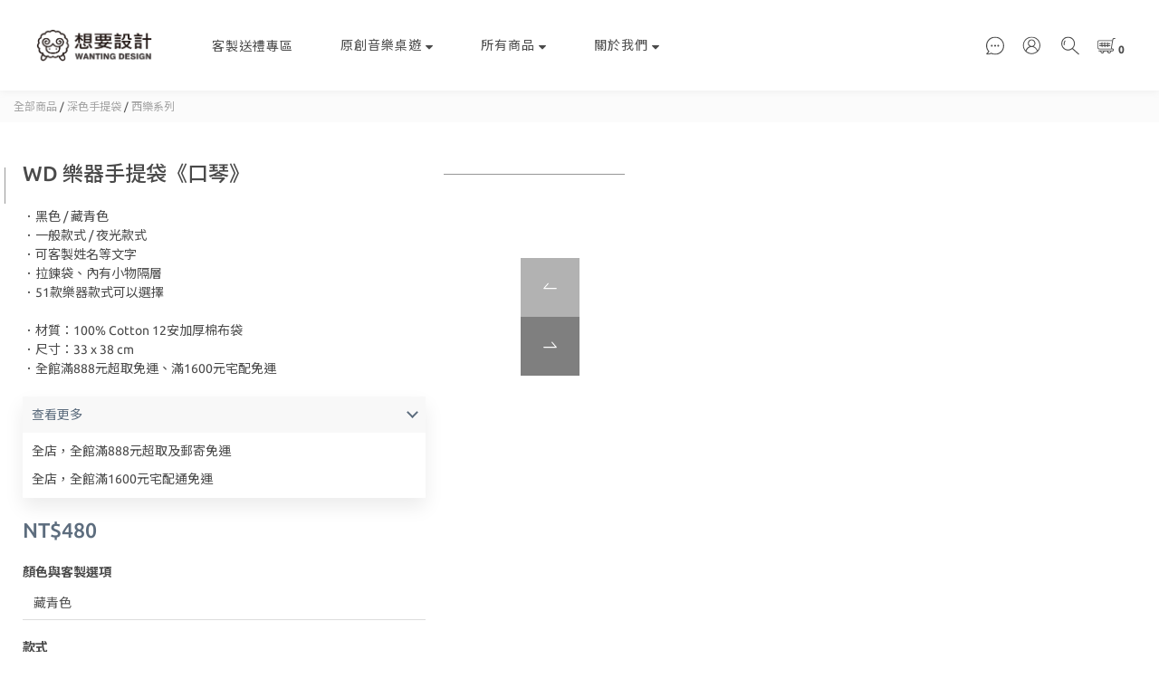

--- FILE ---
content_type: text/html; charset=utf-8
request_url: https://www.wtdesign.net/products/b-bag-harmonica
body_size: 67874
content:
<!DOCTYPE html>
<html lang="zh-hant"><head>  <!-- prefetch dns -->
<meta http-equiv="x-dns-prefetch-control" content="on">
<link rel="dns-prefetch" href="https://cdn.shoplineapp.com">
<link rel="preconnect" href="https://cdn.shoplineapp.com" crossorigin>
<link rel="dns-prefetch" href="https://shoplineimg.com">
<link rel="preconnect" href="https://shoplineimg.com">
<link rel="dns-prefetch" href="https://shoplineimg.com">
<link rel="preconnect" href="https://shoplineimg.com" title="image-service-origin">

  <link rel="preload" href="https://cdn.shoplineapp.com/s/javascripts/currencies.js" as="script">




      <link rel="preload" as="image" href="https://shoplineimg.com/590b2309d4e3951f830008ed/60bd895595911a001dad28b8/800x.webp?source_format=jpg" media="(max-height: 950px)">

<!-- Wrap what we need here -->


<!-- SEO -->
  
    <title ng-non-bindable>WD 樂器手提袋《口琴》</title>

  <meta name="description" content="台灣原創音樂文創商品設計，樂器風格手提袋、夜光手提袋 ，黑色/藏青兩種顏色，手工製作，內層增加內袋設計，讓小東西收納更方便；拉鍊設計，讓裡面的東西不外漏。  ．純棉材質、台灣製造 ．51款樂器款式可以選擇  ．材質：100% Cotton 12安加厚棉布袋 ．尺寸：33 x 38 cm">

    <meta name="keywords" content="樂器手提袋,黑色手提袋,夜光手提袋,夜光樂器,口琴,音樂手提袋,harmonica">



<!-- Meta -->
  

    <meta property="og:title" content="WD 樂器手提袋《口琴》">

  <meta property="og:type" content="product"/>

    <meta property="og:url" content="https://www.wtdesign.net/products/b-bag-harmonica">
    <link rel="canonical" href="https://www.wtdesign.net/products/b-bag-harmonica">

  <meta property="og:description" content="台灣原創音樂文創商品設計，樂器風格手提袋、夜光手提袋 ，黑色/藏青兩種顏色，手工製作，內層增加內袋設計，讓小東西收納更方便；拉鍊設計，讓裡面的東西不外漏。  ．純棉材質、台灣製造 ．51款樂器款式可以選擇  ．材質：100% Cotton 12安加厚棉布袋 ．尺寸：33 x 38 cm">

    <meta property="og:image" content="https://img.shoplineapp.com/media/image_clips/60bd895595911a001dad28b8/original.jpg?1623034195">
    <meta name="thumbnail" content="https://img.shoplineapp.com/media/image_clips/60bd895595911a001dad28b8/original.jpg?1623034195">




    <script type="application/ld+json">
    {"@context":"https://schema.org","@type":"WebSite","name":"想要設計 Wanting Design","url":"https://www.wtdesign.net"}
    </script>


<!-- locale meta -->


  <meta name="viewport" content="width=device-width, initial-scale=1.0, viewport-fit=cover">
<meta name="mobile-web-app-capable" content="yes">
<meta name="format-detection" content="telephone=no" />
<meta name="google" value="notranslate">

<!-- Shop icon -->
  <link rel="shortcut icon" type="image/png" href="https://img.shoplineapp.com/media/image_clips/590b24b19a76f0e142000a49/original.png?1493902512">




<!--- Site Ownership Data -->
    <meta name="google-site-verification" content="EvW3cMfhs9uJBLvorIFuevWfTySbLZgir0za8j28ddA">
    <meta name="facebook-domain-verification" content="0j5g5om3nysawuztmfivxfmdtj73cj">
<!--- Site Ownership Data End-->

<!-- Styles -->


        <link rel="stylesheet" media="all" href="https://cdn.shoplineapp.com/assets/common-898e3d282d673c037e3500beff4d8e9de2ee50e01c27252b33520348e0b17da0.css" onload="" />

        <link rel="stylesheet" media="all" href="https://cdn.shoplineapp.com/assets/theme_doris_bien-e56f1b52d8c08a7513b59c89973a3baab2cbd9cbf55f54c537ab1eff50f965c2.css" onload="" />


        <style>@font-face{font-family:'Ubuntu';font-style:italic;font-weight:400;font-display:swap;src:url(https://cdn.shoplineapp.com/fonts/ubuntu/ubuntu-cyrillic-ext-italic-400.woff2) format("woff2");unicode-range:U+0460-052F,U+1C80-1C8A,U+20B4,U+2DE0-2DFF,U+A640-A69F,U+FE2E-FE2F}@font-face{font-family:'Ubuntu';font-style:italic;font-weight:400;font-display:swap;src:url(https://cdn.shoplineapp.com/fonts/ubuntu/ubuntu-cyrillic-italic-400.woff2) format("woff2");unicode-range:U+0301,U+0400-045F,U+0490-0491,U+04B0-04B1,U+2116}@font-face{font-family:'Ubuntu';font-style:italic;font-weight:400;font-display:swap;src:url(https://cdn.shoplineapp.com/fonts/ubuntu/ubuntu-greek-ext-italic-400.woff2) format("woff2");unicode-range:U+1F00-1FFF}@font-face{font-family:'Ubuntu';font-style:italic;font-weight:400;font-display:swap;src:url(https://cdn.shoplineapp.com/fonts/ubuntu/ubuntu-greek-italic-400.woff2) format("woff2");unicode-range:U+0370-0377,U+037A-037F,U+0384-038A,U+038C,U+038E-03A1,U+03A3-03FF}@font-face{font-family:'Ubuntu';font-style:italic;font-weight:400;font-display:swap;src:url(https://cdn.shoplineapp.com/fonts/ubuntu/ubuntu-latin-ext-italic-400.woff2) format("woff2");unicode-range:U+0100-02BA,U+02BD-02C5,U+02C7-02CC,U+02CE-02D7,U+02DD-02FF,U+0304,U+0308,U+0329,U+1D00-1DBF,U+1E00-1E9F,U+1EF2-1EFF,U+2020,U+20A0-20AB,U+20AD-20C0,U+2113,U+2C60-2C7F,U+A720-A7FF}@font-face{font-family:'Ubuntu';font-style:italic;font-weight:400;font-display:swap;src:url(https://cdn.shoplineapp.com/fonts/ubuntu/ubuntu-latin-italic-400.woff2) format("woff2");unicode-range:U+0000-00FF,U+0131,U+0152-0153,U+02BB-02BC,U+02C6,U+02DA,U+02DC,U+0304,U+0308,U+0329,U+2000-206F,U+20AC,U+2122,U+2191,U+2193,U+2212,U+2215,U+FEFF,U+FFFD}@font-face{font-family:'Ubuntu';font-style:italic;font-weight:500;font-display:swap;src:url(https://cdn.shoplineapp.com/fonts/ubuntu/ubuntu-cyrillic-ext-italic-500.woff2) format("woff2");unicode-range:U+0460-052F,U+1C80-1C8A,U+20B4,U+2DE0-2DFF,U+A640-A69F,U+FE2E-FE2F}@font-face{font-family:'Ubuntu';font-style:italic;font-weight:500;font-display:swap;src:url(https://cdn.shoplineapp.com/fonts/ubuntu/ubuntu-cyrillic-italic-500.woff2) format("woff2");unicode-range:U+0301,U+0400-045F,U+0490-0491,U+04B0-04B1,U+2116}@font-face{font-family:'Ubuntu';font-style:italic;font-weight:500;font-display:swap;src:url(https://cdn.shoplineapp.com/fonts/ubuntu/ubuntu-greek-ext-italic-500.woff2) format("woff2");unicode-range:U+1F00-1FFF}@font-face{font-family:'Ubuntu';font-style:italic;font-weight:500;font-display:swap;src:url(https://cdn.shoplineapp.com/fonts/ubuntu/ubuntu-greek-italic-500.woff2) format("woff2");unicode-range:U+0370-0377,U+037A-037F,U+0384-038A,U+038C,U+038E-03A1,U+03A3-03FF}@font-face{font-family:'Ubuntu';font-style:italic;font-weight:500;font-display:swap;src:url(https://cdn.shoplineapp.com/fonts/ubuntu/ubuntu-latin-ext-italic-500.woff2) format("woff2");unicode-range:U+0100-02BA,U+02BD-02C5,U+02C7-02CC,U+02CE-02D7,U+02DD-02FF,U+0304,U+0308,U+0329,U+1D00-1DBF,U+1E00-1E9F,U+1EF2-1EFF,U+2020,U+20A0-20AB,U+20AD-20C0,U+2113,U+2C60-2C7F,U+A720-A7FF}@font-face{font-family:'Ubuntu';font-style:italic;font-weight:500;font-display:swap;src:url(https://cdn.shoplineapp.com/fonts/ubuntu/ubuntu-latin-italic-500.woff2) format("woff2");unicode-range:U+0000-00FF,U+0131,U+0152-0153,U+02BB-02BC,U+02C6,U+02DA,U+02DC,U+0304,U+0308,U+0329,U+2000-206F,U+20AC,U+2122,U+2191,U+2193,U+2212,U+2215,U+FEFF,U+FFFD}@font-face{font-family:'Ubuntu';font-style:italic;font-weight:700;font-display:swap;src:url(https://cdn.shoplineapp.com/fonts/ubuntu/ubuntu-cyrillic-ext-italic-700.woff2) format("woff2");unicode-range:U+0460-052F,U+1C80-1C8A,U+20B4,U+2DE0-2DFF,U+A640-A69F,U+FE2E-FE2F}@font-face{font-family:'Ubuntu';font-style:italic;font-weight:700;font-display:swap;src:url(https://cdn.shoplineapp.com/fonts/ubuntu/ubuntu-cyrillic-italic-700.woff2) format("woff2");unicode-range:U+0301,U+0400-045F,U+0490-0491,U+04B0-04B1,U+2116}@font-face{font-family:'Ubuntu';font-style:italic;font-weight:700;font-display:swap;src:url(https://cdn.shoplineapp.com/fonts/ubuntu/ubuntu-greek-ext-italic-700.woff2) format("woff2");unicode-range:U+1F00-1FFF}@font-face{font-family:'Ubuntu';font-style:italic;font-weight:700;font-display:swap;src:url(https://cdn.shoplineapp.com/fonts/ubuntu/ubuntu-greek-italic-700.woff2) format("woff2");unicode-range:U+0370-0377,U+037A-037F,U+0384-038A,U+038C,U+038E-03A1,U+03A3-03FF}@font-face{font-family:'Ubuntu';font-style:italic;font-weight:700;font-display:swap;src:url(https://cdn.shoplineapp.com/fonts/ubuntu/ubuntu-latin-ext-italic-700.woff2) format("woff2");unicode-range:U+0100-02BA,U+02BD-02C5,U+02C7-02CC,U+02CE-02D7,U+02DD-02FF,U+0304,U+0308,U+0329,U+1D00-1DBF,U+1E00-1E9F,U+1EF2-1EFF,U+2020,U+20A0-20AB,U+20AD-20C0,U+2113,U+2C60-2C7F,U+A720-A7FF}@font-face{font-family:'Ubuntu';font-style:italic;font-weight:700;font-display:swap;src:url(https://cdn.shoplineapp.com/fonts/ubuntu/ubuntu-latin-italic-700.woff2) format("woff2");unicode-range:U+0000-00FF,U+0131,U+0152-0153,U+02BB-02BC,U+02C6,U+02DA,U+02DC,U+0304,U+0308,U+0329,U+2000-206F,U+20AC,U+2122,U+2191,U+2193,U+2212,U+2215,U+FEFF,U+FFFD}@font-face{font-family:'Ubuntu';font-style:normal;font-weight:400;font-display:swap;src:url(https://cdn.shoplineapp.com/fonts/ubuntu/ubuntu-cyrillic-ext-normal-400.woff2) format("woff2");unicode-range:U+0460-052F,U+1C80-1C8A,U+20B4,U+2DE0-2DFF,U+A640-A69F,U+FE2E-FE2F}@font-face{font-family:'Ubuntu';font-style:normal;font-weight:400;font-display:swap;src:url(https://cdn.shoplineapp.com/fonts/ubuntu/ubuntu-cyrillic-normal-400.woff2) format("woff2");unicode-range:U+0301,U+0400-045F,U+0490-0491,U+04B0-04B1,U+2116}@font-face{font-family:'Ubuntu';font-style:normal;font-weight:400;font-display:swap;src:url(https://cdn.shoplineapp.com/fonts/ubuntu/ubuntu-greek-ext-normal-400.woff2) format("woff2");unicode-range:U+1F00-1FFF}@font-face{font-family:'Ubuntu';font-style:normal;font-weight:400;font-display:swap;src:url(https://cdn.shoplineapp.com/fonts/ubuntu/ubuntu-greek-normal-400.woff2) format("woff2");unicode-range:U+0370-0377,U+037A-037F,U+0384-038A,U+038C,U+038E-03A1,U+03A3-03FF}@font-face{font-family:'Ubuntu';font-style:normal;font-weight:400;font-display:swap;src:url(https://cdn.shoplineapp.com/fonts/ubuntu/ubuntu-latin-ext-normal-400.woff2) format("woff2");unicode-range:U+0100-02BA,U+02BD-02C5,U+02C7-02CC,U+02CE-02D7,U+02DD-02FF,U+0304,U+0308,U+0329,U+1D00-1DBF,U+1E00-1E9F,U+1EF2-1EFF,U+2020,U+20A0-20AB,U+20AD-20C0,U+2113,U+2C60-2C7F,U+A720-A7FF}@font-face{font-family:'Ubuntu';font-style:normal;font-weight:400;font-display:swap;src:url(https://cdn.shoplineapp.com/fonts/ubuntu/ubuntu-latin-normal-400.woff2) format("woff2");unicode-range:U+0000-00FF,U+0131,U+0152-0153,U+02BB-02BC,U+02C6,U+02DA,U+02DC,U+0304,U+0308,U+0329,U+2000-206F,U+20AC,U+2122,U+2191,U+2193,U+2212,U+2215,U+FEFF,U+FFFD}@font-face{font-family:'Ubuntu';font-style:normal;font-weight:500;font-display:swap;src:url(https://cdn.shoplineapp.com/fonts/ubuntu/ubuntu-cyrillic-ext-normal-500.woff2) format("woff2");unicode-range:U+0460-052F,U+1C80-1C8A,U+20B4,U+2DE0-2DFF,U+A640-A69F,U+FE2E-FE2F}@font-face{font-family:'Ubuntu';font-style:normal;font-weight:500;font-display:swap;src:url(https://cdn.shoplineapp.com/fonts/ubuntu/ubuntu-cyrillic-normal-500.woff2) format("woff2");unicode-range:U+0301,U+0400-045F,U+0490-0491,U+04B0-04B1,U+2116}@font-face{font-family:'Ubuntu';font-style:normal;font-weight:500;font-display:swap;src:url(https://cdn.shoplineapp.com/fonts/ubuntu/ubuntu-greek-ext-normal-500.woff2) format("woff2");unicode-range:U+1F00-1FFF}@font-face{font-family:'Ubuntu';font-style:normal;font-weight:500;font-display:swap;src:url(https://cdn.shoplineapp.com/fonts/ubuntu/ubuntu-greek-normal-500.woff2) format("woff2");unicode-range:U+0370-0377,U+037A-037F,U+0384-038A,U+038C,U+038E-03A1,U+03A3-03FF}@font-face{font-family:'Ubuntu';font-style:normal;font-weight:500;font-display:swap;src:url(https://cdn.shoplineapp.com/fonts/ubuntu/ubuntu-latin-ext-normal-500.woff2) format("woff2");unicode-range:U+0100-02BA,U+02BD-02C5,U+02C7-02CC,U+02CE-02D7,U+02DD-02FF,U+0304,U+0308,U+0329,U+1D00-1DBF,U+1E00-1E9F,U+1EF2-1EFF,U+2020,U+20A0-20AB,U+20AD-20C0,U+2113,U+2C60-2C7F,U+A720-A7FF}@font-face{font-family:'Ubuntu';font-style:normal;font-weight:500;font-display:swap;src:url(https://cdn.shoplineapp.com/fonts/ubuntu/ubuntu-latin-normal-500.woff2) format("woff2");unicode-range:U+0000-00FF,U+0131,U+0152-0153,U+02BB-02BC,U+02C6,U+02DA,U+02DC,U+0304,U+0308,U+0329,U+2000-206F,U+20AC,U+2122,U+2191,U+2193,U+2212,U+2215,U+FEFF,U+FFFD}@font-face{font-family:'Ubuntu';font-style:normal;font-weight:700;font-display:swap;src:url(https://cdn.shoplineapp.com/fonts/ubuntu/ubuntu-cyrillic-ext-normal-700.woff2) format("woff2");unicode-range:U+0460-052F,U+1C80-1C8A,U+20B4,U+2DE0-2DFF,U+A640-A69F,U+FE2E-FE2F}@font-face{font-family:'Ubuntu';font-style:normal;font-weight:700;font-display:swap;src:url(https://cdn.shoplineapp.com/fonts/ubuntu/ubuntu-cyrillic-normal-700.woff2) format("woff2");unicode-range:U+0301,U+0400-045F,U+0490-0491,U+04B0-04B1,U+2116}@font-face{font-family:'Ubuntu';font-style:normal;font-weight:700;font-display:swap;src:url(https://cdn.shoplineapp.com/fonts/ubuntu/ubuntu-greek-ext-normal-700.woff2) format("woff2");unicode-range:U+1F00-1FFF}@font-face{font-family:'Ubuntu';font-style:normal;font-weight:700;font-display:swap;src:url(https://cdn.shoplineapp.com/fonts/ubuntu/ubuntu-greek-normal-700.woff2) format("woff2");unicode-range:U+0370-0377,U+037A-037F,U+0384-038A,U+038C,U+038E-03A1,U+03A3-03FF}@font-face{font-family:'Ubuntu';font-style:normal;font-weight:700;font-display:swap;src:url(https://cdn.shoplineapp.com/fonts/ubuntu/ubuntu-latin-ext-normal-700.woff2) format("woff2");unicode-range:U+0100-02BA,U+02BD-02C5,U+02C7-02CC,U+02CE-02D7,U+02DD-02FF,U+0304,U+0308,U+0329,U+1D00-1DBF,U+1E00-1E9F,U+1EF2-1EFF,U+2020,U+20A0-20AB,U+20AD-20C0,U+2113,U+2C60-2C7F,U+A720-A7FF}@font-face{font-family:'Ubuntu';font-style:normal;font-weight:700;font-display:swap;src:url(https://cdn.shoplineapp.com/fonts/ubuntu/ubuntu-latin-normal-700.woff2) format("woff2");unicode-range:U+0000-00FF,U+0131,U+0152-0153,U+02BB-02BC,U+02C6,U+02DA,U+02DC,U+0304,U+0308,U+0329,U+2000-206F,U+20AC,U+2122,U+2191,U+2193,U+2212,U+2215,U+FEFF,U+FFFD}
</style><link rel="dns-prefetch" href="https://fonts.googleapis.com"><link rel="preconnect" href="https://fonts.googleapis.com"><link rel="dns-prefetch" href="https://fonts.gstatic.com"><link rel="preconnect" href="https://fonts.gstatic.com" crossorigin="true"><script>
  window.addEventListener('load', function() {
    const link = document.createElement('link');
    link.rel = 'stylesheet';
    link.href = 'https://fonts.googleapis.com/css2?family=Noto+Sans+TC:wght@400;500;700&display=swap';
    link.media = 'print';
    link.onload = () => {
      link.media = 'all';
    }
    document.head.appendChild(link);
  });
</script>

    <link rel="stylesheet" media="all" href="https://cdn.shoplineapp.com/assets/theme_doris_bien_light-b6b249219e53269ff7845ee09f8d03d8a469e5ab7d37a553dc1434bc3db91fd1.css" onload="" />

    <style>
      .nav-icon-color .List-item:hover .dropdown-toggle,.nav-icon-color .List-item .open .dropdown-toggle,.mod-desktop .nav-bg-color>.List-item:hover>.Label,.mod-desktop .nav-icon-color>.List-item:hover>.Label,.mod-desktop .nav-bg-color .navigation-menu-top-layer>.navigation-menu-item>.navigation-menu-item-label:hover,.mod-desktop .nav-icon-color .navigation-menu-top-layer>.navigation-menu-item>.navigation-menu-item-label:hover,.pagination>li:first-child>a,.pagination>li:first-child>span,.pagination>li:last-child>a,.pagination>li:last-child>span,.pagination>li:first-child>a:hover,.pagination>li:first-child>span:hover,.pagination>li:last-child>a:hover,.pagination>li:last-child>span:hover,.Product-breadcrumb a:hover,.blog-breadcrumb .Label:hover,.ProductList-categoryMenu>.List-item ul li:hover>a.primary-color-hover,.ProductList-categoryMenu>.List-item a.primary-color-hover:hover,.product-info .price-sale,.member-only-tag,.QuickCart-modal .quick-cart-body .product-info .price,.variation-label.variation-label--selected,.variation-label:hover,.Util-cssToggle ~ .Util-cssToggleLabel span,.ProductDetail-product-info .price,.addon-promotions-container .addon-promotions-header #sec0,.PromotionPage-container .price-sale,.PromotionCart-content .product-content .price-details,.owl-theme .owl-dots .owl-dot.active span,.product-item .price:not(.price-crossed),.product-item .price-sale,.promotions.show .PromotionPage-container .price:not(.price-sale):not(.price-crossed),.PromotionCart-header .cart-header-label>span b,.wrap-selectpicker i,.product-available-info-time,.member-center-coupon-nav .active,.facebook-banner .fa-times,.facebook-banner .wording,.ProductList-select category-filter-button .advance-filter-button:hover,.category-advance-filter .filter-data .filter-item-title:hover,.category-advance-filter .filter-data .filter-item label:hover,.text-primary-color,.text-primary-color a,.text-primary-color a:hover,.variation-open-button{color:#5D6D7E}.primary-color-price,.basic-popover-mobile .member-referral-link,.basic-popover-mobile .member-referral-link:hover{color:#5D6D7E !important}.cart-addon .owl-theme .owl-dots .owl-dot.active span,.cart-addon .owl-theme .owl-dots .owl-dot:hover span,.coupon-card-image{background:#5D6D7E}.btn-color-primary,.member-profile-save,.mobile-verification-btn,.MemberCenter .product-review-block .btn-primary{background:#5D6D7E !important}.nav-bg-color .NavigationBar-nestedList-dropdown,.nav-bg-color .navigation-menu-second-layer,.nav-bg-color .navigation-menu-third-layer,.nav-bg-color.sidr,.nav-bg-color .sub-prev:hover span,.nav-bg-color .sub-next:hover span,.primary-bg-color-tag,.dropdown-color .List-item:hover,.member-price-tag,.product-customized-labels,.boxify-image-wrapper .btn-add-to-cart,.pagination>.active>a,.pagination>.active>span,.Grid-item-content button,.ProductList-settings .ProductList-settings-list li:hover,.product-info .btn-custom:not(.btn-buy-now),.PromotionPage-container redeem-gift-item .btn-add-to-promotion-cart,.PromotionPage-container product-item .btn-add-to-promotion-cart,.shopline-product-review-container .review-comment-author-avatar,.review-summary-bars .review-summary-bar .review-summary-bar-line-bg .review-summary-bar-line,.category-advance-filter .apply-button,.Read-more,sl-list-page-wishlist-button,.member-center-profile__submit-button,.member-center-profile__retry-button,.member-center-profile__member-referral-modal-button,.member-center-profile__email-verification-modal-button,.member-center-profile__submit-button:hover,.member-center-profile__retry-button:hover,.member-center-profile__member-referral-modal-button:hover,.member-center-profile__email-verification-modal-button:hover,post-categories-mobile-pannel.sidr{background-color:#5D6D7E}.cart-chkt-btn,.pagination>.active>a:hover,.pagination>.active>a:focus,.pagination>.active>span:hover,.pagination>.active>span:focus,.basic-popover-desktop .body .action-button,#get-welcome-member-referral-credits .body .continue{background-color:#5D6D7E !important}.variation-label.variation-label--selected,.variation-label:hover,.form-quantity .input-group-btn .btn-checkout,.PromotionCart-content .product-content .input-group-btn>.btn,.category-advance-filter .filter-data .filter-price-range input:focus,.category-advance-filter .filter-data .filter-price-range input:hover,.category-advance-filter .filter-data .filter-item label:hover input[type=checkbox]::before,.member-center-profile__submit-button,.member-center-profile__retry-button,.member-center-profile__member-referral-modal-button,.member-center-profile__email-verification-modal-button,.member-center-profile__submit-button:hover,.member-center-profile__retry-button:hover,.member-center-profile__member-referral-modal-button:hover,.member-center-profile__email-verification-modal-button:hover{border-color:#5D6D7E}.btn-color-primary,.member-profile-save,.mobile-verification-btn,.MemberCenter .product-review-block .btn-primary,.product-available-info,.product-available-info .product-available-info-time,.basic-popover-desktop .body .action-button,#get-welcome-member-referral-credits .body .continue,.checkout-coupon-list-card:hover>.checkout-coupon-list-card-body,.product-list-variant-selector-item.selected-variation>.product-list-variant-selector-image:after{border-color:#5D6D7E !important}.Util-cssToggle ~ .Util-cssToggleLabel:after{border-right-color:#5D6D7E}.category-advance-filter .filter-data .filter-item-title:hover .advance-filter-icon{border-top-color:#5D6D7E}.Util-cssToggle ~ .Util-cssToggleLabel:after,.ProductList-select category-filter-button .advance-filter-button:hover,.category-advance-filter .filter-data .filter-item-title:hover .advance-filter-icon{border-bottom-color:#5D6D7E}.nav-icon-color .List-item:hover svg,.nav-icon-color .List-item .open svg,.ProductList-list-empty-placeholder .search-noresult .Product-searchField-form button:hover svg,.product-available-info-icon g>g,.ProductList-select category-filter-button .advance-filter-button:hover svg{fill:#5D6D7E}.Variation-border.selected,.Variation-border.selected:hover{border:solid 2px #5D6D7E !important}@media not all and (pointer: coarse){.Variation-border:hover{border:none !important}}.facebook-quick-signup-success-page .title{color:#5D6D7E}.facebook-quick-signup-success-page .btn-facebook-redirect{background-color:#5D6D7E}.facebook-quick-signup-success-page .btn-facebook-redirect:hover{background-color:#5D6D7E;color:#fff;opacity:0.8}.facebook-quick-signup-failure-page .title{color:#5D6D7E}.facebook-quick-signup-failure-page .btn-facebook-redirect{background-color:#5D6D7E}.facebook-quick-signup-failure-page .btn-facebook-redirect:hover{background-color:#5D6D7E;color:#fff;opacity:0.8}.multi-checkout-confirm .multi-checkout-confirm__delivery_notice{color:#5D6D7E}.multi-checkout-confirm .multi-checkout-confirm__delivery_notice:before,.multi-checkout-confirm .multi-checkout-confirm__delivery_notice:after{background-color:#5D6D7E}#checkout-object__section .checkout-object__info_cart-header{color:#5D6D7E}#checkout-object__section .checkout-object__info_cart-header .icon-basket{fill:#5D6D7E}#signup-login-page .solid-btn:not([disabled]){background-color:#5D6D7E;border-color:#5D6D7E}#signup-login-page .solid-btn:not([disabled]):hover{opacity:0.9;color:#fff;background-color:#5D6D7E;border-color:#5D6D7E}#signup-login-page .solid-btn[data-loading]{background-color:#5D6D7E;border-color:#5D6D7E}#signup-login-page .outline-btn:not([disabled]){color:#5D6D7E;border-color:#5D6D7E}#signup-login-page .outline-btn:not([disabled]):hover{opacity:0.9;color:#fff;background-color:#5D6D7E;border-color:#5D6D7E}#signup-login-page .outline-btn[data-loading]{color:#5D6D7E;border-color:#5D6D7E}.member-center-profile__submit-button:hover,.member-center-profile__retry-button:hover,.member-center-profile__member-referral-modal-button:hover,.member-center-profile__email-verification-modal-button:hover{opacity:0.9}

    </style>
    <style>
      .NavigationBar.mod-desktop .dropdown-menu li:hover>span,.NavigationBar-mainMenu .List-item .Label,.Grid-item-content button,.member-price-tag,.product-customized-labels,.ProductList-settings .ProductList-settings-list li:hover,.Read-more,.Read-more:hover,.Read-more:focus,.navigation-menu-second-layer>.navigation-menu-item>.navigation-menu-item-label,.navigation-menu-third-layer>.navigation-menu-item>.navigation-menu-item-label,post-categories-mobile-pannel.sidr .post-categories-pannel__block,post-categories-mobile-pannel.sidr .post-categories-pannel__block a{color:#FFFFFF}.cart-chkt-btn,.MenuPanel-section .MenuPanel-section-header,.MenuPanel-section .List-item a,.pagination>.active>a,.pagination>.active>span,.btn-color-primary,.member-profile-save,.mobile-verification-btn,.MemberCenter .product-review-block .btn-primary,.basic-popover-desktop .body .action-button,#get-welcome-member-referral-credits .body .continue{color:#FFFFFF !important}.MenuPanel-othersMenu .List-item{border-color:#FFFFFF}.MenuPanel-othersMenu .List-item svg{fill:#FFFFFF}.secondary-fill-icon{fill:#FFFFFF !important}

    </style>







  <link rel="stylesheet" media="all" href="https://cdn.shoplineapp.com/packs/css/intl_tel_input-0d9daf73.chunk.css" />








<script type="text/javascript">
  window.mainConfig = JSON.parse('{\"sessionId\":\"\",\"merchantId\":\"590b2309d4e3951f830008ed\",\"appCoreHost\":\"shoplineapp.com\",\"assetHost\":\"https://cdn.shoplineapp.com/packs/\",\"apiBaseUrl\":\"http://shoplineapp.com\",\"eventTrackApi\":\"https://events.shoplytics.com/api\",\"frontCommonsApi\":\"https://front-commons.shoplineapp.com/api\",\"appendToUrl\":\"\",\"env\":\"production\",\"merchantData\":{\"_id\":\"590b2309d4e3951f830008ed\",\"addon_limit_enabled\":true,\"base_country_code\":\"TW\",\"base_currency\":{\"id\":\"twd\",\"iso_code\":\"TWD\",\"alternate_symbol\":\"NT$\",\"name\":\"New Taiwan Dollar\",\"symbol_first\":true,\"subunit_to_unit\":1},\"base_currency_code\":\"TWD\",\"beta_feature_keys\":[\"promotions_setup\",\"promotions_apply\",\"hide_coupon\",\"checkout_v2\"],\"brand_home_url\":\"https://www.wtdesign.net\",\"checkout_setting\":{\"enable_membership_autocheck\":true,\"enable_subscription_autocheck\":false},\"current_plan_key\":\"basic_year\",\"current_theme_key\":\"doris_bien\",\"delivery_option_count\":12,\"enabled_stock_reminder\":false,\"handle\":\"wtdesign\",\"identifier\":\"\",\"instagram_access_token\":null,\"instagram_id\":\"\",\"invoice_activation\":\"inactive\",\"is_image_service_enabled\":true,\"mobile_logo_media_url\":\"https://img.shoplineapp.com/media/image_clips/5a4c91ce9a76f0182200075a/original.png?1514967500\",\"name\":\"想要設計 Wanting Design\",\"order_setting\":{\"invoice_activation\":\"inactive\",\"short_message_activation\":\"inactive\",\"stock_reminder_activation\":\"false\",\"default_out_of_stock_reminder\":false,\"auto_cancel_expired_orders\":true,\"auto_revert_credit\":false,\"enabled_order_auth_expiry\":false,\"enforce_user_login_on_checkout\":false,\"enable_order_split_einvoice_reissue\":false,\"no_duplicate_uniform_invoice\":false,\"hourly_auto_invoice\":false,\"enabled_location_id\":false,\"enabled_sf_hidden_product_name\":false,\"customer_return_order\":{\"enabled\":false,\"available_return_days\":\"7\"},\"customer_cancel_order\":{\"enabled\":false,\"auto_revert_credit\":false},\"invoice\":{\"tax_id\":\"\"},\"facebook_messenging\":{\"status\":\"deactivated\"},\"status_update_sms\":{\"status\":\"deactivated\"},\"private_info_handle\":{\"enabled\":false,\"custom_fields_enabled\":false}},\"payment_method_count\":5,\"product_setting\":{\"enabled_product_review\":true,\"preorder_add_to_cart_button_display\":\"depend_on_stock\"},\"promotion_setting\":{\"show_promotion_reminder\":true,\"multi_order_discount_strategy\":\"order_or_tier_promotion\",\"order_promotions_ignore_exclude_product\":true,\"order_gift_threshold_mode\":\"after_price_discounts\",\"order_free_shipping_threshold_mode\":\"after_all_discounts\",\"category_item_gift_threshold_mode\":\"before_discounts\",\"category_item_free_shipping_threshold_mode\":\"before_discounts\"},\"rollout_keys\":[\"2FA_google_authenticator\",\"3_layer_category\",\"3_layer_variation\",\"711_CB_13countries\",\"711_CB_pickup_TH\",\"711_c2b_report_v2\",\"711_cross_delivery\",\"AdminCancelRecurringSubscription_V1\",\"MO_Apply_Coupon_Code\",\"UTM_export\",\"UTM_register\",\"add_system_fontstyle\",\"add_to_cart_revamp\",\"addon_quantity\",\"address_format_batch2\",\"address_format_jp\",\"address_format_my\",\"address_format_us\",\"address_format_vn\",\"admin_app_extension\",\"admin_clientele_profile\",\"admin_image_service\",\"admin_logistic_bank_account\",\"admin_realtime\",\"admin_vietnam_dong\",\"adminapp_order_form\",\"adminapp_wa_contacts_list\",\"ads_system_new_tab\",\"adyen_my_sc\",\"affiliate_by_product\",\"affiliate_dashboard\",\"alipay_hk_sc\",\"android_pos_agent_clockin_n_out\",\"android_pos_purchase_order_partial_in_storage\",\"android_pos_save_send_receipt\",\"android_pos_v2_force_upgrade_version_1-50-0_date_2025-08-30\",\"app_categories_filtering\",\"app_multiplan\",\"app_subscription_prorated_billing\",\"apps_store\",\"apps_store_blog\",\"apps_store_fb_comment\",\"apps_store_wishlist\",\"appstore_free_trial\",\"archive_order_data\",\"archive_order_ui\",\"assign_products_to_category\",\"auth_flow_revamp\",\"auto_credit_percentage\",\"auto_credit_recurring\",\"auto_reply_comment\",\"auto_save_sf_plus_address\",\"basket_comparising_link_CNY\",\"basket_comparising_link_HKD\",\"basket_comparising_link_TWD\",\"basket_invoice_field\",\"basket_pricing_page_cny\",\"basket_pricing_page_hkd\",\"basket_pricing_page_myr\",\"basket_pricing_page_sgd\",\"basket_pricing_page_thb\",\"basket_pricing_page_twd\",\"basket_pricing_page_usd\",\"basket_pricing_page_vnd\",\"basket_subscription_coupon\",\"basket_subscription_email\",\"bianco_setting\",\"bidding_select_product\",\"birthday_format_v2\",\"block_gtm_for_lighthouse\",\"blog_revamp_admin\",\"blog_revamp_admin_category\",\"blog_revamp_doublewrite\",\"blog_revamp_related_products\",\"blog_revamp_shop_category\",\"blog_revamp_singleread\",\"breadcrumb\",\"broadcast_advanced_filters\",\"broadcast_analytics\",\"broadcast_clone\",\"broadcast_email_html\",\"broadcast_facebook_template\",\"broadcast_line_template\",\"broadcast_unsubscribe_email\",\"bulk_action_customer\",\"bulk_action_product\",\"bulk_import_multi_lang\",\"bulk_payment_delivery_setting\",\"bulk_printing_labels_711C2C\",\"bulk_update_dynamic_fields\",\"bulk_update_job\",\"bulk_update_new_fields\",\"bulk_update_product_download_with_filter\",\"bundle_promotion_apply_enhancement\",\"bundle_stackable\",\"buy_now_button\",\"cart_addon_condition\",\"cart_addon_limit\",\"cart_use_product_service\",\"cart_uuid\",\"category_banner_multiple\",\"channel_fb\",\"channel_integration\",\"charge_shipping_fee_by_product_qty\",\"checkout_membercheckbox_toggle\",\"cn_pricing_page_2019\",\"component_h1_tag\",\"connect_new_facebookpage\",\"consolidated_billing\",\"country_code\",\"coupon_center_back_to_cart\",\"create_staff_revamp\",\"credit_point_triggerpoint\",\"crm_email_custom\",\"crm_notify_preview\",\"cross_shop_tracker\",\"custom_home_delivery_tw\",\"custom_order_export\",\"customer_advanced_filter\",\"customer_data_secure\",\"customer_edit\",\"customer_export_v2\",\"customer_import_50000_failure_report\",\"customer_import_v2\",\"customer_import_v3\",\"customer_new_report\",\"customer_search_match\",\"dashboard_v2\",\"dashboard_v2_revamp\",\"date_picker_v2\",\"deep_link_support_linepay\",\"deep_link_support_payme\",\"deep_search\",\"default_theme_ultrachic\",\"delivery_time\",\"dev_center_app_store\",\"disable_old_upgrade_reminder\",\"doris_bien_setting\",\"dusk_setting\",\"ecpay_expirydate\",\"ecpay_payment_gateway\",\"einvoice_bulk_update\",\"einvoice_edit\",\"einvoice_newlogic\",\"email_credit_expire_notify\",\"email_member_forget_password_notify\",\"email_member_register_notify\",\"enable_body_script\",\"enable_calculate_api_promotion_apply\",\"enable_calculate_api_promotion_filter\",\"enable_cart_api\",\"enable_cart_service\",\"enable_corejs_splitting\",\"enable_lazysizes_image_tag\",\"enable_new_css_bundle\",\"enable_order_status_callback_revamp_for_promotion\",\"enable_order_status_callback_revamp_for_storefront\",\"enable_promotion_usage_record\",\"enable_shopjs_splitting\",\"enhanced_catalog_feed\",\"execute_shipment_permission\",\"export_inventory_report_v2\",\"facebook_ads\",\"facebook_dia\",\"fb_entrance_optimization\",\"fb_group\",\"fb_multi_category_feed\",\"fb_pixel_matching\",\"fb_pixel_v2\",\"fb_product_set\",\"fb_ssapi\",\"fb_sub_button\",\"fbe_oe\",\"fbe_shop\",\"fbe_v2\",\"fbe_v2_edit\",\"feature_alttag_phase1\",\"fm_order_receipt\",\"fmt_c2c_newlabel\",\"fmt_revision\",\"footer_builder\",\"footer_builder_new\",\"form_builder_v2_elements\",\"form_builder_v2_receiver\",\"form_builder_v2_report\",\"get_promotions_by_cart\",\"gift_shipping_promotion_discount_condition\",\"gmv_revamp\",\"godaddy\",\"google_ads_api\",\"google_analytics_4\",\"google_dynamic_remarketing_tag\",\"google_preorder_feed\",\"google_product_category_3rdlayer\",\"gp_tw_sc\",\"group_url_bind_post_live\",\"h2_tag_phase1\",\"hct_logistics_bills_report\",\"hidden_product_p2\",\"hide_credit_point_record_balance\",\"hk_pricing_page_2019\",\"hkd_pricing_page_disabled_2020\",\"ig_browser_notify\",\"ig_live\",\"ig_login_entrance\",\"ig_new_api\",\"image_gallery\",\"image_gallery_p2\",\"image_host_by_region\",\"image_widget_mobile\",\"instagram_create_post\",\"instagram_post_sales\",\"instant_order_form\",\"integrated_label_711\",\"integrated_sfexpress\",\"integration_one\",\"inventory_change_reason\",\"inventory_search_v2\",\"job_api_products_export\",\"job_api_user_export\",\"job_product_import\",\"jquery_v3\",\"kingsman_v2_setting\",\"layout_engine_service_kingsman_blogs\",\"layout_engine_service_kingsman_member_center\",\"layout_engine_service_kingsman_promotions\",\"line_shopping_new_fields\",\"live_after_keyword\",\"live_announce_bids\",\"live_announce_buyer\",\"live_bidding\",\"live_bulk_checkoutlink\",\"live_bulk_edit\",\"live_checkout_notification\",\"live_checkout_notification_all\",\"live_checkout_notification_message\",\"live_comment_discount\",\"live_comment_robot\",\"live_create_product_v2\",\"live_crosspost\",\"live_dashboard_product\",\"live_event_discount\",\"live_fb_group\",\"live_fhd_video\",\"live_general_settings\",\"live_group_event\",\"live_host_panel\",\"live_ig_messenger_broadcast\",\"live_ig_product_recommend\",\"live_im_switch\",\"live_keyword_switch\",\"live_line_broadcast\",\"live_line_multidisplay\",\"live_luckydraw_enhancement\",\"live_order_block\",\"live_print_advanced\",\"live_product_recommend\",\"live_shopline_keyword\",\"live_stream_settings\",\"locale_revamp\",\"logistic_bill_v2_711_b2c\",\"logistic_bill_v2_711_c2c\",\"luckydraw_products\",\"luckydraw_qualification\",\"manual_activation\",\"manual_order\",\"manual_order_7-11\",\"manually_bind_post\",\"mc-history-instant\",\"mc_711crossborder\",\"mc_ad_tag\",\"mc_assign_message\",\"mc_auto_bind_member\",\"mc_autoreply_question\",\"mc_broadcast\",\"mc_bulk_read\",\"mc_chatbot_template\",\"mc_delete_message\",\"mc_edit_cart\",\"mc_history_instant\",\"mc_history_post\",\"mc_im\",\"mc_inbox_autoreply\",\"mc_instant_notifications\",\"mc_invoicetitle_optional\",\"mc_keyword_autotagging\",\"mc_line_broadcast\",\"mc_line_cart\",\"mc_logistics_hct\",\"mc_logistics_tcat\",\"mc_manage_blacklist\",\"mc_mark_todo\",\"mc_new_menu\",\"mc_phone_tag\",\"mc_reminder_unpaid\",\"mc_reply_pic\",\"mc_setting_message\",\"mc_setting_orderform\",\"mc_shop_message_refactor\",\"mc_sort_waitingtime\",\"mc_sort_waitingtime_new\",\"mc_tw_invoice\",\"media_gcp_upload\",\"member_center_profile_revamp\",\"member_import_notify\",\"member_password_setup_notify\",\"membership_tier_double_write\",\"memebr_center_point_credit_revamp\",\"message_center_v3\",\"message_revamp\",\"mo_remove_discount\",\"mobile_and_email_signup\",\"mobile_signup_p2\",\"modularize_address_format\",\"molpay_credit_card\",\"multi_lang\",\"my_pricing_page_2019\",\"myapp_reauth_alert\",\"myr_pricing_page_disabled_2020\",\"new_app_subscription\",\"new_layout_for_mobile_and_pc\",\"new_onboarding_flow\",\"new_return_management\",\"new_settings_apply_all_promotion\",\"new_signup_flow\",\"new_sinopac_3d\",\"npb_theme_philia\",\"npb_widget_font_size_color\",\"ob_revamp\",\"ob_sgstripe\",\"ob_twecpay\",\"old_fbe_removal\",\"onboarding_basketplan\",\"onboarding_handle\",\"one_new_filter\",\"one_page_store_clone\",\"one_page_store_product_set\",\"online_credit_redemption_toggle\",\"online_store_design_setup_guide_basketplan\",\"order_add_to_cart\",\"order_archive_calculation_revamp_crm_amount\",\"order_archive_calculation_revamp_crm_member\",\"order_archive_product_testing\",\"order_archive_testing\",\"order_archive_testing_crm\",\"order_archive_testing_order_details\",\"order_archive_testing_return_order\",\"order_confirmation_slip_upload\",\"order_export_366day\",\"order_export_v2\",\"order_filter_shipped_date\",\"order_new_source\",\"order_promotion_split\",\"order_search_custom_field\",\"order_search_sku\",\"order_select_across_pages\",\"order_status_tag_color\",\"orderemail_new_logic\",\"page_builder_revamp\",\"page_builder_revamp_theme_setting\",\"page_builder_section_cache_enabled\",\"page_builder_widget_accordion\",\"page_builder_widget_blog\",\"page_builder_widget_category\",\"page_builder_widget_collage\",\"page_builder_widget_countdown\",\"page_builder_widget_custom_liquid\",\"page_builder_widget_instagram\",\"page_builder_widget_product_text\",\"page_builder_widget_subscription\",\"page_builder_widget_video\",\"page_view_cache\",\"payment_condition\",\"payment_fee_config\",\"payment_image\",\"payment_slip_notify\",\"paypal_upgrade\",\"pdp_image_lightbox\",\"pdp_image_lightbox_icon\",\"pending_subscription\",\"philia_setting\",\"pickup_remember_store\",\"plp_product_seourl\",\"pos_only_product_settings\",\"pos_retail_store_price\",\"pos_setup_guide_basketplan\",\"post_cancel_connect\",\"post_commerce_stack_comment\",\"post_fanpage_luckydraw\",\"post_fb_group\",\"post_general_setting\",\"post_lock_pd\",\"post_sales_dashboard\",\"postsale_auto_reply\",\"postsale_create_post\",\"postsale_ig_auto_reply\",\"postsales_connect_multiple_posts\",\"preorder_limit\",\"product_cost_permission\",\"product_feed_info\",\"product_feed_revamp\",\"product_index_v2\",\"product_info\",\"product_log_v2\",\"product_quantity_update\",\"product_recommendation_abtesting\",\"product_revamp_doublewrite\",\"product_revamp_singleread\",\"product_review_import_installable\",\"product_search\",\"product_summary\",\"promotion_blacklist\",\"promotion_filter_by_date\",\"promotion_first_purchase_channel\",\"promotion_hour\",\"promotion_minitem\",\"promotion_page_seo_button\",\"promotion_record_archive_test\",\"quick_answer\",\"recaptcha_reset_pw\",\"rejected_bill_reminder\",\"remove_fblike_sc\",\"repay_cookie\",\"replace_janus_interface\",\"replace_lms_old_oa_interface\",\"revert_credit_p2\",\"revert_credit_status\",\"sales_dashboard\",\"sangria_setting\",\"sc_advanced_keyword\",\"sc_alipay_standard\",\"sc_atm\",\"sc_auto_bind_member\",\"sc_autodetect_paymentslip\",\"sc_autoreply_icebreaker\",\"sc_clearcart\",\"sc_clearcart_all\",\"sc_comment_label\",\"sc_comment_list\",\"sc_conversations_statistics_sunset\",\"sc_download_adminapp\",\"sc_group_pm_commentid\",\"sc_group_webhook\",\"sc_intercom\",\"sc_list_search\",\"sc_mo_711emap\",\"sc_outstock_msg\",\"sc_overall_statistics_api_v3\",\"sc_pickup\",\"sc_product_variation\",\"sc_slp_subscription_promotion\",\"sc_standard\",\"sc_store_pickup\",\"sc_wa_message_report\",\"scheduled_home_page\",\"search_function_image_gallery\",\"security_center\",\"select_all_inventory\",\"session_expiration_period\",\"setup_guide_basketplan\",\"sg_onboarding_currency\",\"share_cart_link\",\"shop_builder_plp\",\"shop_category_filter_bulk_action\",\"shop_product_search_rate_limit\",\"shop_related_recaptcha\",\"shoplytics_api_ordersales_v4\",\"shoplytics_api_psa_wide_table\",\"shoplytics_benchmark\",\"shoplytics_broadcast_api_v3\",\"shoplytics_channel_store_permission\",\"shoplytics_credit_analysis\",\"shoplytics_customer_refactor_api_v3\",\"shoplytics_date_picker_v2\",\"shoplytics_event_realtime_refactor_api_v3\",\"shoplytics_events_api_v3\",\"shoplytics_export_flex\",\"shoplytics_homepage_v2\",\"shoplytics_invoices_api_v3\",\"shoplytics_lite\",\"shoplytics_membership_tier_growth\",\"shoplytics_orders_api_v3\",\"shoplytics_ordersales_v3\",\"shoplytics_payments_api_v3\",\"shoplytics_product_revamp_api_v3\",\"shoplytics_promotions_api_v3\",\"shoplytics_psa_multi_stores_export\",\"shoplytics_psa_sub_categories\",\"shoplytics_rfim_enhancement_v3\",\"shoplytics_session_metrics\",\"shoplytics_staff_api_v3\",\"shoplytics_to_hd\",\"shopping_session_enabled\",\"signin_register_revamp\",\"skya_setting\",\"sl_logistics_bulk_action\",\"sl_logistics_fmt_freeze\",\"sl_logistics_modularize\",\"sl_payment_alipay\",\"sl_payment_cc\",\"sl_payment_standard_v2\",\"sl_payment_type_check\",\"sl_payments_apple_pay\",\"sl_payments_my_cc\",\"sl_payments_my_fpx\",\"sl_payments_sg_cc\",\"sl_payments_tw_cc\",\"sl_pos_admin_cancel_order\",\"sl_pos_admin_delete_order\",\"sl_pos_admin_inventory_transfer\",\"sl_pos_admin_order_archive_testing\",\"sl_pos_admin_purchase_order\",\"sl_pos_admin_register_shift\",\"sl_pos_admin_staff\",\"sl_pos_agent_by_channel\",\"sl_pos_agent_clockin_n_out\",\"sl_pos_agent_performance\",\"sl_pos_android_A4_printer\",\"sl_pos_android_check_cart_items_with_local_db\",\"sl_pos_android_order_reduction\",\"sl_pos_android_receipt_enhancement\",\"sl_pos_app_order_archive_testing\",\"sl_pos_app_transaction_filter_enhance\",\"sl_pos_bugfender_log_reduction\",\"sl_pos_check_duplicate_create_order\",\"sl_pos_convert_order_to_cart_by_snapshot\",\"sl_pos_customerID_duplicate_check\",\"sl_pos_customer_info_enhancement\",\"sl_pos_customized_price\",\"sl_pos_disable_touchid_unlock\",\"sl_pos_discount\",\"sl_pos_einvoice_refactor\",\"sl_pos_feature_permission\",\"sl_pos_force_upgrade_1-109-0\",\"sl_pos_force_upgrade_1-110-1\",\"sl_pos_from_Swift_to_OC\",\"sl_pos_iOS_A4_printer\",\"sl_pos_iOS_app_transaction_filter_enhance\",\"sl_pos_iOS_cashier_revamp_cart\",\"sl_pos_iOS_cashier_revamp_product_list\",\"sl_pos_iPadOS_version_upgrade_remind_16_0_0\",\"sl_pos_initiate_couchbase\",\"sl_pos_inventory_count\",\"sl_pos_inventory_count_difference_reason\",\"sl_pos_inventory_count_for_selected_products\",\"sl_pos_inventory_feature_module\",\"sl_pos_inventory_transfer_insert_enhancement\",\"sl_pos_inventory_transfer_request\",\"sl_pos_invoice_product_name_filter\",\"sl_pos_invoice_swiftUI_revamp\",\"sl_pos_invoice_toast_show\",\"sl_pos_ios_receipt_info_enhancement\",\"sl_pos_ios_small_label_enhancement\",\"sl_pos_ios_version_upgrade_remind\",\"sl_pos_itc\",\"sl_pos_logo_terms_and_condition\",\"sl_pos_new_report_customer_analysis\",\"sl_pos_new_report_daily_payment_methods\",\"sl_pos_new_report_overview\",\"sl_pos_new_report_product_preorder\",\"sl_pos_new_report_transaction_detail\",\"sl_pos_no_minimum_age\",\"sl_pos_order_refactor_admin\",\"sl_pos_order_upload_using_pos_service\",\"sl_pos_partial_return\",\"sl_pos_password_setting_refactor\",\"sl_pos_payment\",\"sl_pos_payment_method_picture\",\"sl_pos_payment_method_prioritized_and_hidden\",\"sl_pos_payoff_preorder\",\"sl_pos_product_add_to_cart_refactor\",\"sl_pos_product_variation_ui\",\"sl_pos_purchase_order_partial_in_storage\",\"sl_pos_receipt_information\",\"sl_pos_receipt_preorder_return_enhancement\",\"sl_pos_receipt_swiftUI_revamp\",\"sl_pos_register_shift\",\"sl_pos_report_shoplytics_psi\",\"sl_pos_revert_credit\",\"sl_pos_save_send_receipt\",\"sl_pos_stock_refactor\",\"sl_pos_supplier_refactor\",\"sl_pos_toast_revamp\",\"sl_pos_transaction_conflict\",\"sl_pos_transaction_view_admin\",\"sl_pos_user_permission\",\"sl_pos_variation_setting_refactor\",\"sl_purchase_order_search_create_enhancement\",\"slp_bank_promotion\",\"slp_swap\",\"smart_product_recommendation\",\"smart_product_recommendation_regular\",\"smart_recommended_related_products\",\"sms_with_shop_name\",\"social_channel_revamp\",\"social_name_in_order\",\"sso_lang_th\",\"sso_lang_vi\",\"staff_elasticsearch\",\"staff_service_migration\",\"static_resource_host_by_region\",\"stop_slp_approvedemail\",\"storefront_app_extension\",\"stripe_3d_secure\",\"stripe_3ds_cny\",\"stripe_3ds_hkd\",\"stripe_3ds_myr\",\"stripe_3ds_sgd\",\"stripe_3ds_thb\",\"stripe_3ds_usd\",\"stripe_3ds_vnd\",\"stripe_payment_intents\",\"stripe_radar\",\"stripe_subscription_my_account\",\"sub_sgstripe\",\"subscription_currency\",\"tappay_3D_secure\",\"tappay_sdk_v2_3_2\",\"tappay_sdk_v3\",\"tax_inclusive_setting\",\"taxes_settings\",\"tcat_711pickup_sl_logisitics\",\"tcat_logistics_bills_report\",\"tcat_newlabel\",\"th_pricing_page_2020\",\"thb_pricing_page_disabled_2020\",\"theme_kingsman_v2\",\"theme_ultrachic\",\"tnc-checkbox\",\"tw_fm_sms\",\"tw_pricing_page_2019\",\"tw_stripe_subscription\",\"twd_pricing_page_disabled_2020\",\"uc_integration\",\"uc_v2_endpoints\",\"ultra_setting\",\"unified_admin\",\"use_ngram_for_order_search\",\"user_center_social_channel\",\"variant_image_selector\",\"variant_saleprice_cost_weight\",\"variation_label_swatches\",\"varm_setting\",\"vn_pricing_page_2020\",\"vnd_pricing_page_disabled_2020\",\"whatsapp_extension\",\"whatsapp_order_form\",\"whatsapp_orderstatus_toggle\",\"zotabox_installable\"],\"shop_default_home_url\":\"https://wtdesign.shoplineapp.com\",\"shop_status\":\"open\",\"show_sold_out\":false,\"sl_payment_merchant_id\":\"3317626205998569472\",\"supported_languages\":[\"en\",\"zh-hant\"],\"tags\":[\"other\"],\"time_zone\":\"Asia/Taipei\",\"updated_at\":\"2026-01-15T11:58:20.616Z\",\"user_setting\":{\"_id\":\"590b2309d4e3951f830008ef\",\"created_at\":\"2017-05-04T12:48:09.461Z\",\"data\":{\"general_fields\":[{\"type\":\"gender\",\"options\":{\"order\":{\"include\":\"false\",\"required\":\"false\"},\"signup\":{\"include\":\"false\",\"required\":\"false\"},\"profile\":{\"include\":\"false\",\"required\":\"false\"}}},{\"type\":\"birthday\",\"options\":{\"order\":{\"include\":\"false\",\"required\":\"false\"},\"signup\":{\"include\":\"false\",\"required\":\"false\"},\"profile\":{\"include\":\"false\",\"required\":\"false\"}}}],\"minimum_age_limit\":\"13\",\"custom_fields\":[],\"signup_method\":\"email\",\"sms_verification\":{\"status\":\"false\",\"supported_countries\":[\"*\"]},\"facebook_login\":{\"status\":\"active\",\"app_id\":\"1051743156236495\"},\"enable_facebook_comment\":\"\",\"facebook_comment\":\"\",\"line_login\":\"\",\"recaptcha_signup\":{\"status\":\"false\",\"site_key\":\"\"},\"email_verification\":{\"status\":\"false\"},\"login_with_verification\":{\"status\":\"false\"},\"upgrade_reminder\":\"\",\"enable_user_credit\":true,\"birthday_format\":\"YYYY/MM/DD\",\"send_birthday_credit_period\":\"daily\",\"member_info_reward\":{\"enabled\":false,\"coupons\":{\"enabled\":false}}},\"item_type\":\"\",\"key\":\"users\",\"name\":null,\"owner_id\":\"590b2309d4e3951f830008ed\",\"owner_type\":\"Merchant\",\"publish_status\":\"published\",\"status\":\"active\",\"updated_at\":\"2023-08-03T08:32:38.734Z\",\"value\":null}},\"localeData\":{\"loadedLanguage\":{\"name\":\"繁體中文\",\"code\":\"zh-hant\"},\"supportedLocales\":[{\"name\":\"English\",\"code\":\"en\"},{\"name\":\"繁體中文\",\"code\":\"zh-hant\"}]},\"currentUser\":null,\"themeSettings\":{\"background\":\"doris_bien_light\",\"primary-color\":\"5D6D7E\",\"secondary-color\":\"FFFFFF\",\"categories_collapsed\":true,\"image_fill\":false,\"is_multicurrency_enabled\":false,\"category_page\":\"24\",\"mobile_categories_collapsed\":false,\"enabled_quick_cart\":true,\"show_promotions_on_product\":true,\"enabled_wish_list\":false,\"mobile_categories_removed\":true,\"hide_language_selector\":true,\"plp_wishlist\":false,\"buy_now_button\":{\"enabled\":true,\"color\":\"45B39D\"},\"opens_in_new_tab\":false,\"goto_top\":true},\"isMultiCurrencyEnabled\":false,\"features\":{\"plans\":{\"free\":{\"member_price\":false,\"cart_addon\":false,\"google_analytics_ecommerce\":false,\"membership\":false,\"shopline_logo\":true,\"user_credit\":{\"manaul\":false,\"auto\":false},\"variant_image_selector\":false},\"standard\":{\"member_price\":false,\"cart_addon\":false,\"google_analytics_ecommerce\":false,\"membership\":false,\"shopline_logo\":true,\"user_credit\":{\"manaul\":false,\"auto\":false},\"variant_image_selector\":false},\"starter\":{\"member_price\":false,\"cart_addon\":false,\"google_analytics_ecommerce\":false,\"membership\":false,\"shopline_logo\":true,\"user_credit\":{\"manaul\":false,\"auto\":false},\"variant_image_selector\":false},\"pro\":{\"member_price\":false,\"cart_addon\":false,\"google_analytics_ecommerce\":false,\"membership\":false,\"shopline_logo\":false,\"user_credit\":{\"manaul\":false,\"auto\":false},\"variant_image_selector\":false},\"business\":{\"member_price\":false,\"cart_addon\":false,\"google_analytics_ecommerce\":true,\"membership\":true,\"shopline_logo\":false,\"user_credit\":{\"manaul\":false,\"auto\":false},\"facebook_comments_plugin\":true,\"variant_image_selector\":false},\"basic\":{\"member_price\":false,\"cart_addon\":false,\"google_analytics_ecommerce\":false,\"membership\":false,\"shopline_logo\":false,\"user_credit\":{\"manaul\":false,\"auto\":false},\"variant_image_selector\":false},\"basic2018\":{\"member_price\":false,\"cart_addon\":false,\"google_analytics_ecommerce\":false,\"membership\":false,\"shopline_logo\":true,\"user_credit\":{\"manaul\":false,\"auto\":false},\"variant_image_selector\":false},\"sc\":{\"member_price\":false,\"cart_addon\":false,\"google_analytics_ecommerce\":true,\"membership\":false,\"shopline_logo\":true,\"user_credit\":{\"manaul\":false,\"auto\":false},\"facebook_comments_plugin\":true,\"facebook_chat_plugin\":true,\"variant_image_selector\":false},\"advanced\":{\"member_price\":false,\"cart_addon\":false,\"google_analytics_ecommerce\":true,\"membership\":false,\"shopline_logo\":false,\"user_credit\":{\"manaul\":false,\"auto\":false},\"facebook_comments_plugin\":true,\"facebook_chat_plugin\":true,\"variant_image_selector\":false},\"premium\":{\"member_price\":true,\"cart_addon\":true,\"google_analytics_ecommerce\":true,\"membership\":true,\"shopline_logo\":false,\"user_credit\":{\"manaul\":true,\"auto\":true},\"google_dynamic_remarketing\":true,\"facebook_comments_plugin\":true,\"facebook_chat_plugin\":true,\"wish_list\":true,\"facebook_messenger_subscription\":true,\"product_feed\":true,\"express_checkout\":true,\"variant_image_selector\":true},\"enterprise\":{\"member_price\":true,\"cart_addon\":true,\"google_analytics_ecommerce\":true,\"membership\":true,\"shopline_logo\":false,\"user_credit\":{\"manaul\":true,\"auto\":true},\"google_dynamic_remarketing\":true,\"facebook_comments_plugin\":true,\"facebook_chat_plugin\":true,\"wish_list\":true,\"facebook_messenger_subscription\":true,\"product_feed\":true,\"express_checkout\":true,\"variant_image_selector\":true},\"crossborder\":{\"member_price\":true,\"cart_addon\":true,\"google_analytics_ecommerce\":true,\"membership\":true,\"shopline_logo\":false,\"user_credit\":{\"manaul\":true,\"auto\":true},\"google_dynamic_remarketing\":true,\"facebook_comments_plugin\":true,\"facebook_chat_plugin\":true,\"wish_list\":true,\"facebook_messenger_subscription\":true,\"product_feed\":true,\"express_checkout\":true,\"variant_image_selector\":true},\"o2o\":{\"member_price\":true,\"cart_addon\":true,\"google_analytics_ecommerce\":true,\"membership\":true,\"shopline_logo\":false,\"user_credit\":{\"manaul\":true,\"auto\":true},\"google_dynamic_remarketing\":true,\"facebook_comments_plugin\":true,\"facebook_chat_plugin\":true,\"wish_list\":true,\"facebook_messenger_subscription\":true,\"product_feed\":true,\"express_checkout\":true,\"subscription_product\":true,\"variant_image_selector\":true}}},\"requestCountry\":\"US\",\"trackerEventData\":{\"Product ID\":\"60bd899fa110cd00118fafd0\"},\"isRecaptchaEnabled\":false,\"isRecaptchaEnterprise\":true,\"recaptchaEnterpriseSiteKey\":\"6LeMcv0hAAAAADjAJkgZLpvEiuc6migO0KyLEadr\",\"recaptchaEnterpriseCheckboxSiteKey\":\"6LfQVEEoAAAAAAzllcvUxDYhfywH7-aY52nsJ2cK\",\"recaptchaSiteKey\":\"6LeMcv0hAAAAADjAJkgZLpvEiuc6migO0KyLEadr\",\"currencyData\":{\"supportedCurrencies\":[{\"name\":\"$ HKD\",\"symbol\":\"$\",\"iso_code\":\"hkd\"},{\"name\":\"P MOP\",\"symbol\":\"P\",\"iso_code\":\"mop\"},{\"name\":\"¥ CNY\",\"symbol\":\"¥\",\"iso_code\":\"cny\"},{\"name\":\"$ TWD\",\"symbol\":\"$\",\"iso_code\":\"twd\"},{\"name\":\"$ USD\",\"symbol\":\"$\",\"iso_code\":\"usd\"},{\"name\":\"$ SGD\",\"symbol\":\"$\",\"iso_code\":\"sgd\"},{\"name\":\"€ EUR\",\"symbol\":\"€\",\"iso_code\":\"eur\"},{\"name\":\"$ AUD\",\"symbol\":\"$\",\"iso_code\":\"aud\"},{\"name\":\"£ GBP\",\"symbol\":\"£\",\"iso_code\":\"gbp\"},{\"name\":\"₱ PHP\",\"symbol\":\"₱\",\"iso_code\":\"php\"},{\"name\":\"RM MYR\",\"symbol\":\"RM\",\"iso_code\":\"myr\"},{\"name\":\"฿ THB\",\"symbol\":\"฿\",\"iso_code\":\"thb\"},{\"name\":\"د.إ AED\",\"symbol\":\"د.إ\",\"iso_code\":\"aed\"},{\"name\":\"¥ JPY\",\"symbol\":\"¥\",\"iso_code\":\"jpy\"},{\"name\":\"$ BND\",\"symbol\":\"$\",\"iso_code\":\"bnd\"},{\"name\":\"₩ KRW\",\"symbol\":\"₩\",\"iso_code\":\"krw\"},{\"name\":\"Rp IDR\",\"symbol\":\"Rp\",\"iso_code\":\"idr\"},{\"name\":\"₫ VND\",\"symbol\":\"₫\",\"iso_code\":\"vnd\"},{\"name\":\"$ CAD\",\"symbol\":\"$\",\"iso_code\":\"cad\"}],\"requestCountryCurrencyCode\":\"TWD\"},\"previousUrl\":\"\",\"checkoutLandingPath\":\"/cart\",\"webpSupported\":true,\"pageType\":\"products-show\",\"paypalCnClientId\":\"AYVtr8kMzEyRCw725vQM_-hheFyo1FuWeaup4KPSvU1gg44L-NG5e2PNcwGnMo2MLCzGRg4eVHJhuqBP\",\"efoxPayVersion\":\"1.0.60\",\"universalPaymentSDKUrl\":\"https://cdn.myshopline.com\",\"shoplinePaymentCashierSDKUrl\":\"https://cdn.myshopline.com/pay/paymentElement/1.7.1/index.js\",\"shoplinePaymentV2Env\":\"prod\",\"shoplinePaymentGatewayEnv\":\"prod\",\"currentPath\":\"/products/b-bag-harmonica\",\"isExceedCartLimitation\":null,\"familyMartEnv\":\"prod\",\"familyMartConfig\":{\"cvsname\":\"familymart.shoplineapp.com\"},\"familyMartFrozenConfig\":{\"cvsname\":\"familymartfreeze.shoplineapp.com\",\"cvslink\":\"https://familymartfreeze.shoplineapp.com/familymart_freeze_callback\",\"emap\":\"https://ecmfme.map.com.tw/ReceiveOrderInfo.aspx\"},\"pageIdentifier\":\"product_detail\",\"staticResourceHost\":\"https://static.shoplineapp.com/\",\"facebookAppId\":\"467428936681900\",\"facebookSdkVersion\":\"v2.7\",\"criteoAccountId\":null,\"criteoEmail\":null,\"shoplineCaptchaEnv\":\"prod\",\"shoplineCaptchaPublicKey\":\"MIGfMA0GCSqGSIb3DQEBAQUAA4GNADCBiQKBgQCUXpOVJR72RcVR8To9lTILfKJnfTp+f69D2azJDN5U9FqcZhdYfrBegVRKxuhkwdn1uu6Er9PWV4Tp8tRuHYnlU+U72NRpb0S3fmToXL3KMKw/4qu2B3EWtxeh/6GPh3leTvMteZpGRntMVmJCJdS8PY1CG0w6QzZZ5raGKXQc2QIDAQAB\",\"defaultBlockedSmsCountries\":\"PS,MG,KE,AO,KG,UG,AZ,ZW,TJ,NG,GT,DZ,BD,BY,AF,LK,MA,EH,MM,EG,LV,OM,LT,UA,RU,KZ,KH,LY,ML,MW,IR,EE\"}');
</script>

  <script
    src="https://browser.sentry-cdn.com/6.8.0/bundle.tracing.min.js"
    integrity="sha384-PEpz3oi70IBfja8491RPjqj38s8lBU9qHRh+tBurFb6XNetbdvlRXlshYnKzMB0U"
    crossorigin="anonymous"
    defer
  ></script>
  <script
    src="https://browser.sentry-cdn.com/6.8.0/captureconsole.min.js"
    integrity="sha384-FJ5n80A08NroQF9DJzikUUhiCaQT2rTIYeJyHytczDDbIiejfcCzBR5lQK4AnmVt"
    crossorigin="anonymous"
    defer
  ></script>

<script>
  function sriOnError (event) {
    if (window.Sentry) window.Sentry.captureException(event);

    var script = document.createElement('script');
    var srcDomain = new URL(this.src).origin;
    script.src = this.src.replace(srcDomain, '');
    if (this.defer) script.setAttribute("defer", "defer");
    document.getElementsByTagName('head')[0].insertBefore(script, null);
  }
</script>

<script>window.lazySizesConfig={},Object.assign(window.lazySizesConfig,{lazyClass:"sl-lazy",loadingClass:"sl-lazyloading",loadedClass:"sl-lazyloaded",preloadClass:"sl-lazypreload",errorClass:"sl-lazyerror",iframeLoadMode:"1",loadHidden:!1});</script>
<script>!function(e,t){var a=t(e,e.document,Date);e.lazySizes=a,"object"==typeof module&&module.exports&&(module.exports=a)}("undefined"!=typeof window?window:{},function(e,t,a){"use strict";var n,i;if(function(){var t,a={lazyClass:"lazyload",loadedClass:"lazyloaded",loadingClass:"lazyloading",preloadClass:"lazypreload",errorClass:"lazyerror",autosizesClass:"lazyautosizes",fastLoadedClass:"ls-is-cached",iframeLoadMode:0,srcAttr:"data-src",srcsetAttr:"data-srcset",sizesAttr:"data-sizes",minSize:40,customMedia:{},init:!0,expFactor:1.5,hFac:.8,loadMode:2,loadHidden:!0,ricTimeout:0,throttleDelay:125};for(t in i=e.lazySizesConfig||e.lazysizesConfig||{},a)t in i||(i[t]=a[t])}(),!t||!t.getElementsByClassName)return{init:function(){},cfg:i,noSupport:!0};var s,o,r,l,c,d,u,f,m,y,h,z,g,v,p,C,b,A,E,_,w,M,N,x,L,W,S,B,T,F,R,D,k,H,O,P,$,q,I,U,j,G,J,K,Q,V=t.documentElement,X=e.HTMLPictureElement,Y="addEventListener",Z="getAttribute",ee=e[Y].bind(e),te=e.setTimeout,ae=e.requestAnimationFrame||te,ne=e.requestIdleCallback,ie=/^picture$/i,se=["load","error","lazyincluded","_lazyloaded"],oe={},re=Array.prototype.forEach,le=function(e,t){return oe[t]||(oe[t]=new RegExp("(\\s|^)"+t+"(\\s|$)")),oe[t].test(e[Z]("class")||"")&&oe[t]},ce=function(e,t){le(e,t)||e.setAttribute("class",(e[Z]("class")||"").trim()+" "+t)},de=function(e,t){var a;(a=le(e,t))&&e.setAttribute("class",(e[Z]("class")||"").replace(a," "))},ue=function(e,t,a){var n=a?Y:"removeEventListener";a&&ue(e,t),se.forEach(function(a){e[n](a,t)})},fe=function(e,a,i,s,o){var r=t.createEvent("Event");return i||(i={}),i.instance=n,r.initEvent(a,!s,!o),r.detail=i,e.dispatchEvent(r),r},me=function(t,a){var n;!X&&(n=e.picturefill||i.pf)?(a&&a.src&&!t[Z]("srcset")&&t.setAttribute("srcset",a.src),n({reevaluate:!0,elements:[t]})):a&&a.src&&(t.src=a.src)},ye=function(e,t){return(getComputedStyle(e,null)||{})[t]},he=function(e,t,a){for(a=a||e.offsetWidth;a<i.minSize&&t&&!e._lazysizesWidth;)a=t.offsetWidth,t=t.parentNode;return a},ze=(l=[],c=r=[],d=function(){var e=c;for(c=r.length?l:r,s=!0,o=!1;e.length;)e.shift()();s=!1},u=function(e,a){s&&!a?e.apply(this,arguments):(c.push(e),o||(o=!0,(t.hidden?te:ae)(d)))},u._lsFlush=d,u),ge=function(e,t){return t?function(){ze(e)}:function(){var t=this,a=arguments;ze(function(){e.apply(t,a)})}},ve=function(e){var t,n=0,s=i.throttleDelay,o=i.ricTimeout,r=function(){t=!1,n=a.now(),e()},l=ne&&o>49?function(){ne(r,{timeout:o}),o!==i.ricTimeout&&(o=i.ricTimeout)}:ge(function(){te(r)},!0);return function(e){var i;(e=!0===e)&&(o=33),t||(t=!0,(i=s-(a.now()-n))<0&&(i=0),e||i<9?l():te(l,i))}},pe=function(e){var t,n,i=99,s=function(){t=null,e()},o=function(){var e=a.now()-n;e<i?te(o,i-e):(ne||s)(s)};return function(){n=a.now(),t||(t=te(o,i))}},Ce=(_=/^img$/i,w=/^iframe$/i,M="onscroll"in e&&!/(gle|ing)bot/.test(navigator.userAgent),N=0,x=0,L=0,W=-1,S=function(e){L--,(!e||L<0||!e.target)&&(L=0)},B=function(e){return null==E&&(E="hidden"==ye(t.body,"visibility")),E||!("hidden"==ye(e.parentNode,"visibility")&&"hidden"==ye(e,"visibility"))},T=function(e,a){var n,i=e,s=B(e);for(p-=a,A+=a,C-=a,b+=a;s&&(i=i.offsetParent)&&i!=t.body&&i!=V;)(s=(ye(i,"opacity")||1)>0)&&"visible"!=ye(i,"overflow")&&(n=i.getBoundingClientRect(),s=b>n.left&&C<n.right&&A>n.top-1&&p<n.bottom+1);return s},R=ve(F=function(){var e,a,s,o,r,l,c,d,u,y,z,_,w=n.elements;if(n.extraElements&&n.extraElements.length>0&&(w=Array.from(w).concat(n.extraElements)),(h=i.loadMode)&&L<8&&(e=w.length)){for(a=0,W++;a<e;a++)if(w[a]&&!w[a]._lazyRace)if(!M||n.prematureUnveil&&n.prematureUnveil(w[a]))q(w[a]);else if((d=w[a][Z]("data-expand"))&&(l=1*d)||(l=x),y||(y=!i.expand||i.expand<1?V.clientHeight>500&&V.clientWidth>500?500:370:i.expand,n._defEx=y,z=y*i.expFactor,_=i.hFac,E=null,x<z&&L<1&&W>2&&h>2&&!t.hidden?(x=z,W=0):x=h>1&&W>1&&L<6?y:N),u!==l&&(g=innerWidth+l*_,v=innerHeight+l,c=-1*l,u=l),s=w[a].getBoundingClientRect(),(A=s.bottom)>=c&&(p=s.top)<=v&&(b=s.right)>=c*_&&(C=s.left)<=g&&(A||b||C||p)&&(i.loadHidden||B(w[a]))&&(m&&L<3&&!d&&(h<3||W<4)||T(w[a],l))){if(q(w[a]),r=!0,L>9)break}else!r&&m&&!o&&L<4&&W<4&&h>2&&(f[0]||i.preloadAfterLoad)&&(f[0]||!d&&(A||b||C||p||"auto"!=w[a][Z](i.sizesAttr)))&&(o=f[0]||w[a]);o&&!r&&q(o)}}),k=ge(D=function(e){var t=e.target;t._lazyCache?delete t._lazyCache:(S(e),ce(t,i.loadedClass),de(t,i.loadingClass),ue(t,H),fe(t,"lazyloaded"))}),H=function(e){k({target:e.target})},O=function(e,t){var a=e.getAttribute("data-load-mode")||i.iframeLoadMode;0==a?e.contentWindow.location.replace(t):1==a&&(e.src=t)},P=function(e){var t,a=e[Z](i.srcsetAttr);(t=i.customMedia[e[Z]("data-media")||e[Z]("media")])&&e.setAttribute("media",t),a&&e.setAttribute("srcset",a)},$=ge(function(e,t,a,n,s){var o,r,l,c,d,u;(d=fe(e,"lazybeforeunveil",t)).defaultPrevented||(n&&(a?ce(e,i.autosizesClass):e.setAttribute("sizes",n)),r=e[Z](i.srcsetAttr),o=e[Z](i.srcAttr),s&&(c=(l=e.parentNode)&&ie.test(l.nodeName||"")),u=t.firesLoad||"src"in e&&(r||o||c),d={target:e},ce(e,i.loadingClass),u&&(clearTimeout(y),y=te(S,2500),ue(e,H,!0)),c&&re.call(l.getElementsByTagName("source"),P),r?e.setAttribute("srcset",r):o&&!c&&(w.test(e.nodeName)?O(e,o):e.src=o),s&&(r||c)&&me(e,{src:o})),e._lazyRace&&delete e._lazyRace,de(e,i.lazyClass),ze(function(){var t=e.complete&&e.naturalWidth>1;u&&!t||(t&&ce(e,i.fastLoadedClass),D(d),e._lazyCache=!0,te(function(){"_lazyCache"in e&&delete e._lazyCache},9)),"lazy"==e.loading&&L--},!0)}),q=function(e){if(!e._lazyRace){var t,a=_.test(e.nodeName),n=a&&(e[Z](i.sizesAttr)||e[Z]("sizes")),s="auto"==n;(!s&&m||!a||!e[Z]("src")&&!e.srcset||e.complete||le(e,i.errorClass)||!le(e,i.lazyClass))&&(t=fe(e,"lazyunveilread").detail,s&&be.updateElem(e,!0,e.offsetWidth),e._lazyRace=!0,L++,$(e,t,s,n,a))}},I=pe(function(){i.loadMode=3,R()}),j=function(){m||(a.now()-z<999?te(j,999):(m=!0,i.loadMode=3,R(),ee("scroll",U,!0)))},{_:function(){z=a.now(),n.elements=t.getElementsByClassName(i.lazyClass),f=t.getElementsByClassName(i.lazyClass+" "+i.preloadClass),ee("scroll",R,!0),ee("resize",R,!0),ee("pageshow",function(e){if(e.persisted){var a=t.querySelectorAll("."+i.loadingClass);a.length&&a.forEach&&ae(function(){a.forEach(function(e){e.complete&&q(e)})})}}),e.MutationObserver?new MutationObserver(R).observe(V,{childList:!0,subtree:!0,attributes:!0}):(V[Y]("DOMNodeInserted",R,!0),V[Y]("DOMAttrModified",R,!0),setInterval(R,999)),ee("hashchange",R,!0),["focus","mouseover","click","load","transitionend","animationend"].forEach(function(e){t[Y](e,R,!0)}),/d$|^c/.test(t.readyState)?j():(ee("load",j),t[Y]("DOMContentLoaded",R),te(j,2e4)),n.elements.length?(F(),ze._lsFlush()):R()},checkElems:R,unveil:q,_aLSL:U=function(){3==i.loadMode&&(i.loadMode=2),I()}}),be=(J=ge(function(e,t,a,n){var i,s,o;if(e._lazysizesWidth=n,n+="px",e.setAttribute("sizes",n),ie.test(t.nodeName||""))for(s=0,o=(i=t.getElementsByTagName("source")).length;s<o;s++)i[s].setAttribute("sizes",n);a.detail.dataAttr||me(e,a.detail)}),K=function(e,t,a){var n,i=e.parentNode;i&&(a=he(e,i,a),(n=fe(e,"lazybeforesizes",{width:a,dataAttr:!!t})).defaultPrevented||(a=n.detail.width)&&a!==e._lazysizesWidth&&J(e,i,n,a))},{_:function(){G=t.getElementsByClassName(i.autosizesClass),ee("resize",Q)},checkElems:Q=pe(function(){var e,t=G.length;if(t)for(e=0;e<t;e++)K(G[e])}),updateElem:K}),Ae=function(){!Ae.i&&t.getElementsByClassName&&(Ae.i=!0,be._(),Ce._())};return te(function(){i.init&&Ae()}),n={cfg:i,autoSizer:be,loader:Ce,init:Ae,uP:me,aC:ce,rC:de,hC:le,fire:fe,gW:he,rAF:ze}});</script>
  <script>!function(e){window.slShadowDomCreate=window.slShadowDomCreate?window.slShadowDomCreate:e}(function(){"use strict";var e="data-shadow-status",t="SL-SHADOW-CONTENT",o={init:"init",complete:"complete"},a=function(e,t,o){if(e){var a=function(e){if(e&&e.target&&e.srcElement)for(var t=e.target||e.srcElement,a=e.currentTarget;t!==a;){if(t.matches("a")){var n=t;e.delegateTarget=n,o.apply(n,[e])}t=t.parentNode}};e.addEventListener(t,a)}},n=function(e){window.location.href.includes("is_preview=2")&&a(e,"click",function(e){e.preventDefault()})},r=function(a){if(a instanceof HTMLElement){var r=!!a.shadowRoot,i=a.previousElementSibling,s=i&&i.tagName;if(!a.getAttribute(e))if(s==t)if(r)console.warn("SL shadow dom warning: The root is aready shadow root");else a.setAttribute(e,o.init),a.attachShadow({mode:"open"}).appendChild(i),n(i),a.slUpdateLazyExtraElements&&a.slUpdateLazyExtraElements(),a.setAttribute(e,o.complete);else console.warn("SL shadow dom warning: The shadow content does not match shadow tag name")}else console.warn("SL shadow dom warning: The root is not HTMLElement")};try{document.querySelectorAll("sl-shadow-root").forEach(function(e){r(e)})}catch(e){console.warn("createShadowDom warning:",e)}});</script>
  <script>!function(){if(window.lazySizes){var e="."+(window.lazySizesConfig?window.lazySizesConfig.lazyClass:"sl-lazy");void 0===window.lazySizes.extraElements&&(window.lazySizes.extraElements=[]),HTMLElement.prototype.slUpdateLazyExtraElements=function(){var n=[];this.shadowRoot&&(n=Array.from(this.shadowRoot.querySelectorAll(e))),n=n.concat(Array.from(this.querySelectorAll(e)));var t=window.lazySizes.extraElements;return 0===n.length||(t&&t.length>0?window.lazySizes.extraElements=t.concat(n):window.lazySizes.extraElements=n,window.lazySizes.loader.checkElems(),this.shadowRoot.addEventListener("lazyloaded",function(e){var n=window.lazySizes.extraElements;if(n&&n.length>0){var t=n.filter(function(n){return n!==e.target});t.length>0?window.lazySizes.extraElements=t:delete window.lazySizes.extraElements}})),n}}else console.warn("Lazysizes warning: window.lazySizes is undefined")}();</script>

  <script src="https://cdn.shoplineapp.com/s/javascripts/currencies.js" defer></script>



<script>
  function generateGlobalSDKObserver(variableName, options = {}) {
    const { isLoaded = (sdk) => !!sdk } = options;
    return {
      [variableName]: {
        funcs: [],
        notify: function() {
          while (this.funcs.length > 0) {
            const func = this.funcs.shift();
            func(window[variableName]);
          }
        },
        subscribe: function(func) {
          if (isLoaded(window[variableName])) {
            func(window[variableName]);
          } else {
            this.funcs.push(func);
          }
          const unsubscribe = function () {
            const index = this.funcs.indexOf(func);
            if (index > -1) {
              this.funcs.splice(index, 1);
            }
          };
          return unsubscribe.bind(this);
        },
      },
    };
  }

  window.globalSDKObserver = Object.assign(
    {},
    generateGlobalSDKObserver('grecaptcha', { isLoaded: function(sdk) { return sdk && sdk.render }}),
    generateGlobalSDKObserver('FB'),
  );
</script>

<style>
  :root {
      --buy-now-button-color: #45B39D;
      --primary-color: #5D6D7E;

    --cookie-consent-popup-z-index: 1000;
  }
</style>

<script type="text/javascript">
(function(e,t,s,c,n,o,p){e.shoplytics||((p=e.shoplytics=function(){
p.exec?p.exec.apply(p,arguments):p.q.push(arguments)
}).v='2.0',p.q=[],(n=t.createElement(s)).async=!0,
n.src=c,(o=t.getElementsByTagName(s)[0]).parentNode.insertBefore(n,o))
})(window,document,'script','https://cdn.shoplytics.com/js/shoplytics-tracker/latest/shoplytics-tracker.js');
shoplytics('init', 'shop', {
  register: {"merchant_id":"590b2309d4e3951f830008ed","language":"zh-hant"}
});

// for facebook login redirect
if (location.hash === '#_=_') {
  history.replaceState(null, document.title, location.toString().replace(/#_=_$/, ''));
}

function SidrOptions(options) {
  if (options === undefined) { options = {}; }
  this.side = options.side || 'left';
  this.speed = options.speed || 200;
  this.name = options.name;
  this.onOpen = options.onOpen || angular.noop;
  this.onClose = options.onClose || angular.noop;
}
window.SidrOptions = SidrOptions;

window.resizeImages = function(element) {
  var images = (element || document).getElementsByClassName("sl-lazy-image")
  var styleRegex = /background\-image:\ *url\(['"]?(https\:\/\/shoplineimg.com\/[^'"\)]*)+['"]?\)/

  for (var i = 0; i < images.length; i++) {
    var image = images[i]
    try {
      var src = image.getAttribute('src') || image.getAttribute('style').match(styleRegex)[1]
    } catch(e) {
      continue;
    }
    var setBySrc, head, tail, width, height;
    try {
      if (!src) { throw 'Unknown source' }

      setBySrc = !!image.getAttribute('src') // Check if it's setting the image url by "src" or "style"
      var urlParts = src.split("?"); // Fix issue that the size pattern can be in external image url
      var result = urlParts[0].match(/(.*)\/(\d+)?x?(\d+)?(.*)/) // Extract width and height from url (e.g. 1000x1000), putting the rest into head and tail for repackaging back
      head = result[1]
      tail = result[4]
      width = parseInt(result[2], 10);
      height = parseInt(result[3], 10);

      if (!!((width || height) && head != '') !== true) { throw 'Invalid image source'; }
    } catch(e) {
      if (typeof e !== 'string') { console.error(e) }
      continue;
    }

    var segment = parseInt(image.getAttribute('data-resizing-segment') || 200, 10)
    var scale = window.devicePixelRatio > 1 ? 2 : 1

    // Resize by size of given element or image itself
    var refElement = image;
    if (image.getAttribute('data-ref-element')) {
      var selector = image.getAttribute('data-ref-element');
      if (selector.indexOf('.') === 0) {
        refElement = document.getElementsByClassName(image.getAttribute('data-ref-element').slice(1))[0]
      } else {
        refElement = document.getElementById(image.getAttribute('data-ref-element'))
      }
    }
    var offsetWidth = refElement.offsetWidth;
    var offsetHeight = refElement.offsetHeight;
    var refWidth = image.getAttribute('data-max-width') ? Math.min(parseInt(image.getAttribute('data-max-width')), offsetWidth) : offsetWidth;
    var refHeight = image.getAttribute('data-max-height') ? Math.min(parseInt(image.getAttribute('data-max-height')), offsetHeight) : offsetHeight;

    // Get desired size based on view, segment and screen scale
    var resizedWidth = isNaN(width) === false ? Math.ceil(refWidth * scale / segment) * segment : undefined
    var resizedHeight = isNaN(height) === false ? Math.ceil(refHeight * scale / segment) * segment : undefined

    if (resizedWidth || resizedHeight) {
      var newSrc = head + '/' + ((resizedWidth || '') + 'x' + (resizedHeight || '')) + (tail || '') + '?';
      for (var j = 1; j < urlParts.length; j++) { newSrc += urlParts[j]; }
      if (newSrc !== src) {
        if (setBySrc) {
          image.setAttribute('src', newSrc);
        } else {
          image.setAttribute('style', image.getAttribute('style').replace(styleRegex, 'background-image:url('+newSrc+')'));
        }
        image.dataset.size = (resizedWidth || '') + 'x' + (resizedHeight || '');
      }
    }
  }
}

let createDeferredPromise = function() {
  let deferredRes, deferredRej;
  let deferredPromise = new Promise(function(res, rej) {
    deferredRes = res;
    deferredRej = rej;
  });
  deferredPromise.resolve = deferredRes;
  deferredPromise.reject = deferredRej;
  return deferredPromise;
}

// For app extension sdk
window.APP_EXTENSION_SDK_ANGULAR_JS_LOADED = createDeferredPromise();
  window.runTaskInIdle = function runTaskInIdle(task) {
    try {
      if (!task) return;
      task();
    } catch (err) {
      console.error(err);
    }
  }

window.runTaskQueue = function runTaskQueue(queue) {
  if (!queue || queue.length === 0) return;

  const task = queue.shift();
  window.runTaskInIdle(task);

  window.runTaskQueue(queue);
}


window.addEventListener('DOMContentLoaded', function() {

app.value('mainConfig', window.mainConfig);


app.value('flash', {
});

app.value('flash_data', {});
app.constant('imageServiceEndpoint', 'https\:\/\/shoplineimg.com/')
app.constant('staticImageHost', 'static.shoplineapp.com/web')
app.constant('staticResourceHost', 'https://static.shoplineapp.com/')
app.constant('FEATURES_LIMIT', JSON.parse('{\"disable_image_service\":false,\"product_variation_limit\":100,\"paypal_spb_checkout\":false,\"mini_fast_checkout\":false,\"fast_checkout_qty\":false,\"buynow_checkout\":false,\"blog_category\":false,\"blog_post_page_limit\":false,\"shop_category_filter\":false,\"stripe_card_hk\":false,\"bulk_update_tag\":false,\"dynamic_shipping_rate_refactor\":false,\"promotion_reminder\":false,\"promotion_page_reminder\":false,\"modularize_address_format\":true,\"point_redeem_to_cash\":false,\"fb_login_integration\":false,\"product_summary\":true,\"plp_wishlist\":false,\"ec_order_unlimit\":false,\"sc_order_unlimit\":false,\"inventory_search_v2\":true,\"sc_lock_inventory\":false,\"crm_notify_preview\":true,\"plp_variation_selector\":false,\"category_banner_multiple\":true,\"order_confirmation_slip_upload\":true,\"tier_upgrade_v2\":false,\"plp_label_wording\":false,\"order_search_custom_field\":true,\"ig_browser_notify\":true,\"ig_browser_disabled\":false,\"send_product_tag_to_shop\":false,\"ads_system_new_tab\":true,\"payment_image\":true,\"sl_logistics_bulk_action\":true,\"disable_orderconfirmation_mail\":false,\"payment_slip_notify\":true,\"product_set_child_products_limit\":5,\"product_set_limit\":-1,\"sl_payments_hk_promo\":false,\"domain_redirect_ec2\":false,\"affiliate_kol_report\":false,\"applepay_newebpay\":false,\"atm_newebpay\":false,\"cvs_newebpay\":false,\"ec_fast_checkout\":false,\"checkout_setting\":true,\"omise_payment\":false,\"member_password_setup_notify\":true,\"membership_tier_notify\":false,\"auto_credit_notify\":false,\"customer_referral_notify\":false,\"member_points_notify\":false,\"member_import_notify\":true,\"crm_sms_custom\":false,\"crm_email_custom\":true,\"customer_group\":false,\"tier_auto_downgrade\":false,\"scheduled_home_page\":true,\"sc_wa_contacts_list\":false,\"broadcast_to_unsubscribers_sms\":false,\"sc_post_feature\":false,\"google_product_category_3rdlayer\":true,\"purchase_limit_campaign\":false,\"order_item_name_edit\":false,\"block_analytics_request\":false,\"subscription_order_notify\":false,\"fb_domain_verification\":false,\"disable_html5mode\":false,\"einvoice_edit\":true,\"order_search_sku\":true,\"cancel_order_by_customer_v2\":false,\"storefront_pdp_enhancement\":false,\"storefront_plp_enhancement\":false,\"storefront_adv_enhancement\":false,\"product_cost_permission\":true,\"promotion_first_purchase\":false,\"block_gtm_for_lighthouse\":true,\"use_critical_css_liquid\":false,\"flash_price_campaign\":false,\"inventory_change_reason\":true,\"ig_login_entrance\":true,\"contact_us_mobile\":false,\"sl_payment_hk_alipay\":false,\"3_layer_variation\":true,\"einvoice_tradevan\":false,\"order_add_to_cart\":true,\"order_new_source\":true,\"einvoice_bulk_update\":true,\"molpay_alipay_tng\":false,\"fastcheckout_add_on\":false,\"plp_product_seourl\":true,\"country_code\":true,\"sc_keywords\":false,\"bulk_printing_labels_711C2C\":true,\"search_function_image_gallery\":true,\"social_channel_user\":false,\"sc_overall_statistics\":false,\"product_main_images_limit\":12,\"order_custom_notify\":false,\"new_settings_apply_all_promotion\":true,\"new_order_label_711b2c\":false,\"payment_condition\":true,\"store_pick_up\":false,\"other_custom_notify\":false,\"crm_sms_notify\":false,\"sms_custom\":false,\"product_set_revamp\":false,\"charge_shipping_fee_by_product_qty\":true,\"whatsapp_extension\":true,\"new_live_selling\":false,\"tier_member_points\":false,\"fb_broadcast_sc_p2\":false,\"fb_entrance_optimization\":true,\"shopback_cashback\":false,\"bundle_add_type\":false,\"google_ads_api\":true,\"google_analytics_4\":true,\"customer_group_smartrfm_filter\":false,\"shopper_app_entrance\":false,\"enable_cart_service\":true,\"store_crm_pwa\":false,\"store_referral_export_import\":false,\"store_referral_setting\":false,\"delivery_time_with_quantity\":false,\"tier_reward_app_installation\":false,\"tier_reward_app_availability\":false,\"stop_slp_approvedemail\":true,\"google_content_api\":false,\"buy_online_pickup_instore\":false,\"subscription_order_expire_notify\":false,\"payment_octopus\":false,\"payment_hide_hk\":false,\"line_ads_tag\":false,\"get_coupon\":false,\"coupon_notification\":false,\"payme_single_key_migration\":false,\"fb_bdapi\":false,\"mc_sort_waitingtime_new\":true,\"disable_itc\":false,\"sl_payment_alipay\":true,\"sl_pos_sg_gst_on_receipt\":false,\"buyandget_promotion\":false,\"line_login_mobile\":false,\"vulnerable_js_upgrade\":false,\"replace_janus_interface\":true,\"enable_calculate_api_promotion_filter\":true,\"combine_orders\":false,\"tier_reward_app_p2\":false,\"slp_remember_credit_card\":false,\"subscription_promotion\":false,\"lock_cart_sc_product\":false,\"extend_reminder\":false,\"customer_search_match\":true,\"slp_product_subscription\":false,\"customer_group_sendcoupon\":false,\"sl_payments_apple_pay\":true,\"apply_multi_order_discount\":false,\"enable_calculate_api_promotion_apply\":true,\"product_revamp_doublewrite\":true,\"tcat_711pickup_emap\":false,\"page_builder_widget_blog\":true,\"page_builder_widget_accordion\":true,\"page_builder_widget_category\":true,\"page_builder_widget_instagram\":true,\"page_builder_widget_custom_liquid\":true,\"page_builder_widget_product_text\":true,\"page_builder_widget_subscription\":true,\"page_builder_widget_video\":true,\"page_builder_widget_collage\":true,\"npb_theme_sangria\":false,\"npb_theme_philia\":true,\"npb_theme_bianco\":false,\"line_point_cpa_tag\":false,\"affiliate_by_product\":true,\"order_select_across_pages\":true,\"page_builder_widget_count_down\":false,\"deep_link_support_payme\":true,\"deep_link_support_linepay\":true,\"split_order_applied_creditpoint\":false,\"product_review_reward\":false,\"rounding_to_one_decimal\":false,\"disable_image_service_lossy_compression\":false,\"order_status_non_automation\":false,\"member_info_reward\":false,\"order_discount_stackable\":false,\"enable_cart_api\":true,\"product_revamp_singleread\":true,\"deep_search\":true,\"new_plp_initialized\":false,\"shop_builder_plp\":true,\"old_fbe_removal\":true,\"fbig_shop_disabled\":false,\"repay_cookie\":true,\"gift_promotion_condition\":false,\"blog_revamp_singleread\":true,\"blog_revamp_doublewrite\":true,\"credit_condition_tier_limit\":1,\"credit_condition_5_tier_ec\":false,\"credit_condition_50_tier_ec\":false,\"return_order_revamp\":false,\"expand_sku_on_plp\":false,\"sl_pos_shopline_payment_invoice_new_flow\":false,\"cart_uuid\":true,\"credit_campaign_tier\":{\"active_campaign_limit\":-1,\"condition_limit\":3},\"promotion_page\":false,\"bundle_page\":false,\"bulk_update_tag_enhancement\":false,\"use_ngram_for_order_search\":true,\"notification_custom_sending_time\":false,\"promotion_by_platform\":false,\"product_feed_revamp\":true,\"one_page_store\":false,\"one_page_store_limit\":10,\"one_page_store_clone\":true,\"header_content_security_policy\":false,\"product_set_child_products_required_quantity_limit\":10,\"blog_revamp_admin\":true,\"blog_revamp_posts_limit\":3000,\"blog_revamp_admin_category\":true,\"blog_revamp_shop_category\":true,\"blog_revamp_categories_limit\":10,\"blog_revamp_related_products\":true,\"product_feed_manager\":false,\"product_feed_manager_availability\":false,\"checkout_membercheckbox_toggle\":true,\"youtube_accounting_linking\":false,\"crowdfunding_app\":false,\"prevent_duplicate_orders_tempfix\":false,\"product_review_plp\":false,\"product_attribute_tag_awoo\":false,\"sl_pos_customer_info_enhancement\":true,\"sl_pos_customer_product_preference\":false,\"sl_pos_payment_method_prioritized_and_hidden\":true,\"sl_pos_payment_method_picture\":true,\"facebook_line_promotion_notify\":false,\"sl_admin_purchase_order\":false,\"sl_admin_inventory_transfer\":false,\"sl_admin_supplier\":false,\"sl_admin_inventory_count\":false,\"shopline_captcha\":false,\"shopline_email_captcha\":false,\"layout_engine_service_kingsman_plp\":false,\"layout_engine_service_kingsman_pdp\":false,\"layout_engine_service_kingsman_promotions\":true,\"layout_engine_service_kingsman_blogs\":true,\"layout_engine_service_kingsman_member_center\":true,\"layout_engine_service_varm_plp\":false,\"layout_engine_service_varm_pdp\":false,\"layout_engine_service_varm_promotions\":false,\"layout_engine_service_varm_blogs\":false,\"layout_engine_service_varm_member_center\":false,\"2026_pdp_revamp_mobile_abtesting\":false,\"smart_product_recommendation\":true,\"one_page_store_product_set\":true,\"page_use_product_service\":false,\"price_discount_label_plp\":false,\"pdp_image_lightbox\":true,\"advanced_menu_app\":false,\"smart_product_recommendation_plus\":false,\"sitemap_cache_6hr\":false,\"sitemap_enhance_lang\":false,\"product_limit\":250,\"image_limit\":1000,\"payment\":{\"stripe_apple_pay\":false,\"stripe_google_pay\":false,\"stripe_fpx\":false,\"alipay\":false,\"hsbc_fps\":false,\"payme\":false,\"sl_payment\":true,\"sl_logistics_ninjavan\":false,\"sl_logistics_ninjavan_MY\":false,\"sl_logistics_yto\":false,\"sl_logistics_kerry_th\":false,\"sl_logistics_fmt_freeze\":true,\"oceanpay\":false,\"stripe_card_hk\":true,\"payment_octopus\":false},\"integrated_delivery\":{\"create\":{\"seven_eleven\":false,\"family_mart\":false,\"tcat\":false,\"integrated_sfexpress\":false},\"edit\":{\"seven_eleven\":false,\"family_mart\":false,\"tcat\":false,\"integrated_sfexpress\":false}},\"coupon_limit\":10,\"promotion_limit\":10,\"addon_products_limit\":0,\"enable_cart_addon_item\":false,\"gifts_limit\":0,\"page_limit\":-1,\"product_page_limit\":0,\"category_limit\":-1,\"show_footer_brand\":false,\"order_settings\":{\"custom_field_limit\":5},\"link_limits\":{\"main\":50,\"footer1\":5,\"footer2\":5},\"staff_limit\":0,\"event_trackers\":[\"google_analytics\",\"google_adwords\",\"facebook_pixel\",\"facebook_standard_pixel\"],\"sfexpress_types\":[\"service\",\"store\",\"centre\",\"eflocker\"],\"product_feed\":{\"facebook_catalog\":false,\"criteo\":false},\"membership\":{\"index\":true,\"export\":false,\"import\":false,\"view_user\":true,\"custom_field_limit\":5,\"tiers\":0,\"blacklist\":true},\"analytics\":false,\"design_submenu\":true,\"design\":{\"multicurrency\":true,\"custom_css\":false,\"shop_template_advanced_setting\":true,\"logo_favicon\":true},\"theme_level\":2,\"user_settings\":{\"facebook_login\":true,\"recaptcha_signup\":true},\"reports\":true,\"user_credit\":{\"manual\":false,\"auto\":false},\"blog\":false,\"facebook_comments_plugin\":false,\"wish_list\":false,\"facebook_messenger_subscription\":false,\"abandoned_cart_notification\":false,\"broadcast_center\":false,\"supported_languages_limit\":3,\"available_languages\":[\"en\"],\"variant_image_selector\":true,\"admin_manual_order\":false,\"channel_shopee\":false,\"subscription_product\":false,\"membership_tiers\":false,\"auto_credit\":false,\"cart_addon\":false,\"google_analytics_ecommerce\":false,\"shopline_logo\":false,\"express_checkout\":false,\"facebook_chat_plugin\":false,\"google_dynamic_remarketing\":false,\"image_widget_mobile\":true,\"variant_saleprice_cost_weight\":true,\"currency\":{\"vietnam_dong\":true},\"customer_advanced_filter\":true,\"order_filter_shipped_date\":true,\"marketing_affiliate\":false,\"pos\":\"with_shop\",\"taxes_settings\":true,\"image_gallery_p2\":true,\"broadcast_unsubscribe_email\":true,\"shopcom_push_api\":false,\"shopcom_disable_edit\":false,\"message_center_v2\":false,\"line_shopping_new_fields\":true,\"merchant_webhook_via_event_center\":false,\"product_quantity_update\":true,\"handsup_checkout\":false,\"member_points\":false,\"blog_app\":false,\"fb_comment_app\":false,\"wishlist_app\":false,\"custom_notify\":false,\"email_order_notify\":false,\"shopline_product_reviews\":false,\"email_member_register_notify\":true,\"unified_admin\":true,\"bundle_group\":false,\"bundle_pricing\":true,\"subscription_currency\":true,\"sl_pos\":false,\"email_member_forget_password_notify\":true,\"sl_pos_channel\":false,\"channel_integration\":true,\"shop_crm_express\":false,\"hidden_product_p2\":true,\"product_stock\":false,\"product_info\":true,\"delivery_with_emap\":false,\"facebook_ads\":true,\"admin_custom_domain\":false,\"custom_sms_order_notify\":false,\"line_1on1_chat\":false,\"fb_1on1_chat\":false,\"ninja_van\":false,\"integration_one\":true,\"product_log_v2\":true,\"711_cross_delivery\":true,\"unique_id_feed\":false,\"dashboard_v2\":true,\"fb_shop_now_button\":false,\"studio_livestream\":false,\"line_in_chat_shopping\":false,\"layout_engine\":false,\"order_split\":true,\"google_tag_manager\":true,\"google_analytics_manager\":true,\"yahoo_dot\":true,\"google_remarketing_manager\":true,\"bing_ads\":true,\"facebook_pixel_manager\":true,\"data_layer_info\":false,\"google_ads_manager\":true,\"ig_new_api\":true,\"channel_customer_authentication\":false,\"auto_reply_fb\":false,\"tcat_newlabel\":true,\"fb_quick_signup_link\":false,\"settings_field\":false,\"online_store_design\":true,\"sl_pixel_tracker\":false,\"toggle_mobile_category\":true,\"line_signup\":true,\"vn_pricing_page_2020\":true,\"footer_brand\":false,\"disable_footer_brand\":true,\"product_feed_info\":true,\"google_recaptcha\":true,\"th_pricing_page_2020\":true,\"tw_pricing_page_sc_tab\":false,\"tw_sc_banner\":false,\"stripe_subscription_my_account\":true,\"shoplytics_to_hd\":true,\"fbe_v1\":false,\"fbe_v2\":true,\"message_center_v2_1\":false,\"trial_limit_whitelist\":false,\"shopline_ads_system\":false,\"storefront_return\":false,\"cancel_order_by_customer\":false,\"exclude_product\":false,\"share_cart_link\":true,\"checkout_without_email\":false,\"domain_applicable\":false,\"disable_old_upgrade_reminder\":true,\"sfexpress_eflocker\":false,\"sfexpress_service\":false,\"sfexpress_store\":false,\"sfexpress_centre\":false,\"chatbot_card_template\":false,\"express_cart\":false,\"sl_payment_cc\":true,\"sl_payments_cb_cc\":false,\"sl_payments_my_fpx\":true,\"sl_payments_sg_cc\":true,\"chatbot_welcome_template\":false,\"sl_payments_risk\":false,\"sl_pos_discount\":true,\"paypal_cn\":false,\"buy_now_button\":true,\"revert_credit\":false,\"member_price\":false,\"uc_integration\":true,\"chatbot_card_carousel\":false,\"chatbot_image_widget\":false,\"select_all_customer\":false,\"cart_addon_condition\":true,\"hide_theme_sangria\":false,\"hide_theme_bianco\":false,\"hide_theme_doris_bien\":false,\"theme_sangria\":false,\"theme_bianco\":false,\"theme_doris_bien\":false,\"theme_philia\":false,\"philia_setting\":true,\"hide_theme_philia\":false,\"theme_skya\":false,\"skya_setting\":true,\"hide_theme_skya\":false,\"theme_varm\":false,\"varm_setting\":true,\"hide_theme_varm\":false,\"theme_dusk\":false,\"dusk_setting\":true,\"hide_theme_dusk\":false,\"theme_ferveur\":false,\"ferveur_setting\":false,\"hide_theme_ferveur\":false,\"chatbot_keywords_matching\":false,\"enhanced_catalog_feed\":true,\"yy_hiido_tracker\":false,\"fb_product_set\":true,\"paypal_2_0\":false,\"customer_referral\":false,\"hide_theme_sangria_whitelist\":false,\"hide_theme_bianco_whitelist\":false,\"hide_theme_doris_bien_whitelist\":false,\"hide_theme_philia_whitelist\":false,\"hide_theme_skya_whitelist\":false,\"hide_theme_varm_whitelist\":false,\"hide_theme_dusk_whitelist\":false,\"hide_theme_ferveur_whitelist\":false,\"preset_publish\":true,\"fb_feed_unlimit\":false,\"fb_feed_10\":true,\"chatbot_quick_reply\":false,\"sl_logistics_yto\":false,\"sl_logistics_kerry_th\":false,\"sl_logistics_fmt_freeze\":true,\"fb_gep\":false,\"chatbot_product_carousel\":false,\"two_checkout\":false,\"customer_edit\":true,\"multi_domain_binding\":false,\"facebook_notify\":false,\"zotabox\":false,\"bulk_assign_point\":false,\"multi_lang_zh_hant\":false,\"customer_coupon\":false,\"customer_tag\":false,\"pv_payment\":false,\"dashboard_v2_revamp\":true,\"asiabill_payment\":false,\"chatbot_save_draft\":false,\"category_sorting\":false,\"point_sms\":false,\"cross_shop_tracker\":true,\"out_of_stock_order\":false,\"dev_center_my_apps\":false,\"merchant_order_number\":false,\"order_tag\":false,\"tax_inclusive_setting\":true,\"sl_payments_tw_cc\":true,\"sl_payments_my_cc\":true,\"711_CB_13countries\":true,\"broadcast_addfilter\":false,\"youtube_live_shopping\":false,\"security_center\":true,\"gift_shipping_promotion_discount_condition\":true,\"promotion_first_purchase_channel\":true,\"enable_shopjs_splitting\":true,\"enable_body_script\":true,\"enable_corejs_splitting\":true,\"session_expiration_period\":true,\"online_credit_redemption_toggle\":true,\"shoplytics_payments_api_v3\":true,\"shoplytics_staff_api_v3\":true,\"shoplytics_invoices_api_v3\":true,\"shoplytics_broadcast_api_v3\":true,\"enable_promotion_usage_record\":true,\"archive_order_ui\":true,\"archive_order_data\":true,\"order_archive_calculation_revamp_crm_amount\":true,\"order_archive_calculation_revamp_crm_member\":true,\"cart_use_product_service\":true,\"order_export_366day\":true,\"promotion_record_archive_test\":true,\"order_archive_testing_return_order\":true,\"order_archive_testing_order_details\":true,\"order_archive_testing\":true,\"promotion_page_seo_button\":true,\"order_archive_testing_crm\":true,\"order_archive_product_testing\":true,\"shoplytics_customer_refactor_api_v3\":true,\"shoplytics_session_metrics\":true,\"customer_import_50000_failure_report\":true,\"group_url_bind_post_live\":true,\"shoplytics_product_revamp_api_v3\":true,\"shoplytics_event_realtime_refactor_api_v3\":true,\"shoplytics_ordersales_v3\":true,\"payment_fee_config\":true,\"affiliate_dashboard\":true,\"export_inventory_report_v2\":true,\"member_center_profile_revamp\":true,\"enable_new_css_bundle\":true,\"social_channel_revamp\":true,\"memebr_center_point_credit_revamp\":true,\"customer_data_secure\":true,\"tcat_711pickup_sl_logisitics\":true,\"customer_export_v2\":true,\"shoplytics_channel_store_permission\":true,\"slp_bank_promotion\":true,\"google_preorder_feed\":true,\"replace_lms_old_oa_interface\":true,\"bulk_update_job\":true,\"custom_home_delivery_tw\":true,\"birthday_format_v2\":true,\"preorder_limit\":true,\"mobile_and_email_signup\":true,\"user_center_social_channel\":true,\"enable_lazysizes_image_tag\":true,\"credit_point_triggerpoint\":true,\"711_CB_pickup_TH\":true,\"page_builder_revamp_theme_setting\":true,\"page_builder_revamp\":true,\"social_name_in_order\":true,\"admin_app_extension\":true,\"fb_group\":true,\"sl_payment_type_check\":true,\"sl_payment_standard_v2\":true,\"shop_category_filter_bulk_action\":true,\"bulk_action_product\":true,\"bulk_action_customer\":true,\"pos_only_product_settings\":true,\"one_new_filter\":true,\"sl_logistics_modularize\":true,\"fbe_shop\":true,\"fb_multi_category_feed\":true,\"locale_revamp\":true,\"stripe_payment_intents\":true,\"fbe_v2_edit\":true,\"fb_pixel_v2\":true,\"message_center_v3\":true,\"email_credit_expire_notify\":true,\"uc_v2_endpoints\":true,\"smart_recommended_related_products\":true,\"fb_ssapi\":true,\"sl_pos_admin_order_archive_testing\":true,\"sl_pos_receipt_preorder_return_enhancement\":true,\"sl_pos_inventory_count_for_selected_products\":true,\"sl_pos_receipt_information\":true,\"sl_pos_android_A4_printer\":true,\"sl_pos_iOS_A4_printer\":true,\"sl_pos_new_report_daily_payment_methods\":true,\"sl_pos_new_report_overview\":true,\"sl_pos_new_report_transaction_detail\":true,\"sl_pos_new_report_product_preorder\":true,\"sl_pos_new_report_customer_analysis\":true,\"sl_pos_user_permission\":true,\"sl_pos_feature_permission\":true,\"sl_pos_report_shoplytics_psi\":true,\"sl_pos_einvoice_refactor\":true,\"pos_retail_store_price\":true,\"sl_pos_save_send_receipt\":true,\"sl_pos_partial_return\":true,\"sl_pos_variation_setting_refactor\":true,\"sl_pos_password_setting_refactor\":true,\"sl_pos_supplier_refactor\":true,\"sl_pos_admin_staff\":true,\"sl_pos_customized_price\":true,\"sl_pos_admin_register_shift\":true,\"sl_pos_logo_terms_and_condition\":true,\"sl_pos_inventory_transfer_request\":true,\"sl_pos_admin_inventory_transfer\":true,\"sl_pos_inventory_count\":true,\"sl_pos_transaction_conflict\":true,\"sl_pos_transaction_view_admin\":true,\"sl_pos_admin_delete_order\":true,\"sl_pos_admin_cancel_order\":true,\"sl_pos_order_refactor_admin\":true,\"sl_pos_purchase_order_partial_in_storage\":true,\"sl_pos_admin_purchase_order\":true,\"sl_pos_payment\":true,\"revert_credit_p2\":true,\"new_sinopac_3d\":true,\"variation_label_swatches\":true,\"fmt_revision\":true,\"ecpay_expirydate\":true,\"operational_bill\":true}'))
app.constant('RESOLUTION_LIST', JSON.parse('[200, 400, 600, 800, 1000, 1200, 1400, 1600, 1800, 2000]'))
app.constant('NEW_RESOLUTION_LIST', JSON.parse('[375, 540, 720, 900, 1080, 1296, 1512, 2160, 2960, 3260, 3860]'))


app.config(function (AnalyticsProvider) {
  AnalyticsProvider.startOffline(true);
});


app.value('fbPixelSettings', [{"unique_ids":true,"single_variation":false,"trackingCode":"1846154598731693"},{"unique_ids":true,"single_variation":false,"trackingCode":null}]);

app.constant('ANGULAR_LOCALE', {
  DATETIME_FORMATS: {
    AMPMS: ["am","pm"],
    DAY: ["Sunday","Monday","Tuesday","Wednesday","Thursday","Friday","Saturday"],
    MONTH: ["January","February","March","April","May","June","July","August","September","October","November","December"],
    SHORTDAY: ["Sun","Mon","Tue","Wed","Thu","Fri","Sat"],
    SHORTMONTH: ["Jan","Feb","Mar","Apr","May","Jun","Jul","Aug","Sep","Oct","Nov","Dec"],
    fullDate: "EEEE, MMMM d, y",
    longDate: "MMMM d, y",
    medium: "MMM d, y h:mm:ss a",
    mediumDate: "MMM d, y",
    mediumTime: "h:mm:ss a",
    short: "M/d/yy h:mm a",
    shortDate: "M/d/yy",
    shortTime: "h:mm a",
  },
  NUMBER_FORMATS: {
    CURRENCY_SYM: "$",
    DECIMAL_SEP: ".",
    GROUP_SEP: ",",
    PATTERNS: [{"gSize":3,"lgSize":3,"maxFrac":3,"minFrac":0,"minInt":1,"negPre":"-","negSuf":"","posPre":"","posSuf":""},{"gSize":3,"lgSize":3,"maxFrac":2,"minFrac":2,"minInt":1,"negPre":"-¤","negSuf":"","posPre":"¤","posSuf":""}]
  },
  id: "zh-hant",
  pluralCat: function(n, opt_precision) {
    if (['ja'].indexOf('zh-hant') >= 0) { return PLURAL_CATEGORY.OTHER; }
    var i = n | 0;
    var vf = getVF(n, opt_precision);
    if (i == 1 && vf.v == 0) {
      return PLURAL_CATEGORY.ONE;
    }
    return PLURAL_CATEGORY.OTHER;
  }
});

  app.value('product', JSON.parse('{\"_id\":\"60bd899fa110cd00118fafd0\",\"owner_id\":\"590b2309d4e3951f830008ed\",\"field_titles\":[{\"key\":\"custom\",\"name_translations\":{\"zh-hant\":\"顏色與客製選項\"},\"index\":0,\"selectorEnabled\":false},{\"key\":\"custom\",\"name_translations\":{\"zh-hant\":\"款式\"},\"index\":1,\"selectorEnabled\":false}],\"hide_price\":false,\"same_price\":false,\"location_id\":\"\",\"sku\":\"\",\"brand\":\"\",\"mpn\":\"\",\"gtin\":\"\",\"summary_translations\":{\"zh-hant\":\"．黑色 / 藏青色\\n．一般款式 / 夜光款式\\n．可客製姓名等文字\\n．拉鍊袋、內有小物隔層\\n．51款樂器款式可以選擇\\n\\n．材質：100% Cotton 12安加厚棉布袋\\n．尺寸：33 x 38 cm\\n．全館滿888元超取免運、滿1600元宅配免運\"},\"title_translations\":{\"zh-hant\":\"WD 樂器手提袋《口琴》\"},\"unlimited_quantity\":true,\"out_of_stock_orderable\":false,\"price\":{\"cents\":490,\"currency_symbol\":\"NT$\",\"currency_iso\":\"TWD\",\"label\":\"NT$490\",\"dollars\":490.0},\"price_sale\":{\"cents\":0,\"currency_symbol\":\"NT$\",\"currency_iso\":\"TWD\",\"label\":\"\",\"dollars\":0.0},\"max_order_quantity\":-1,\"status\":\"active\",\"supplier_id\":\"\",\"seo_keywords\":\"樂器手提袋,黑色手提袋,夜光手提袋,夜光樂器,口琴,音樂手提袋,harmonica\",\"is_preorder\":false,\"preorder_note_translations\":{},\"stock_ids\":[\"664594905c673b00ca8c41ea\"],\"weight\":0.0,\"subscription_enabled\":false,\"subscription_period_type\":\"day\",\"subscription_period_duration\":30,\"subscription_recurring_count_limit\":-1,\"schedule_publish_at\":null,\"gender\":\"unisex\",\"age_group\":\"adult\",\"adult\":\"no\",\"condition\":\"new\",\"amazon_url\":\"\",\"amazon_asin\":\"\",\"taxable\":false,\"price_max\":{\"cents\":660,\"currency_symbol\":\"NT$\",\"currency_iso\":\"TWD\",\"label\":\"NT$660\",\"dollars\":660.0},\"member_price_max\":{\"cents\":660,\"currency_symbol\":\"NT$\",\"currency_iso\":\"TWD\",\"label\":\"NT$660\",\"dollars\":660.0},\"addon_product_priorities\":{},\"blacklisted_delivery_option_ids\":[\"6015883b7cc2b10038525a9d\"],\"blacklisted_payment_ids\":[],\"blacklisted_feed_channels\":[],\"related_product_ids\":[\"5f9bc1d80044a3003bc6efd2\",\"5fd9df85947e940011f63d1b\",\"5fd2273cf427a7001d58d9ea\",\"5f325d52907be80051996119\"],\"is_excluded_promotion\":false,\"created_by\":\"admin\",\"root_product_id\":\"637762ddec8d837fe6261149\",\"feed_category\":{},\"retail_status\":\"active\",\"type\":\"product\",\"feed_variations\":{\"color\":\"\",\"size\":\"\",\"custom\":{},\"material\":\"\"},\"member_price\":{\"cents\":0,\"currency_symbol\":\"NT$\",\"currency_iso\":\"TWD\",\"label\":\"\",\"dollars\":0.0},\"lowest_member_price\":{\"cents\":480,\"currency_symbol\":\"NT$\",\"currency_iso\":\"TWD\",\"label\":\"NT$480\",\"dollars\":480.0},\"available_start_time\":null,\"available_end_time\":null,\"is_reminder_active\":false,\"flash_price_sets\":[],\"pos_category_ids\":[],\"media\":[{\"images\":{\"original\":{\"width\":6667.0,\"height\":6667.0,\"url\":\"https://img.shoplineapp.com/media/image_clips/60bd895595911a001dad28b8/original.jpg?1623034195\"}},\"_id\":\"60bd895595911a001dad28b8\",\"alt_translations\":{},\"blurhash\":\"\",\"detail_image_url\":\"https://shoplineimg.com/590b2309d4e3951f830008ed/60bd895595911a001dad28b8/2000x.webp?source_format=jpg\",\"default_image_url\":\"https://shoplineimg.com/590b2309d4e3951f830008ed/60bd895595911a001dad28b8/400x.webp?source_format=jpg\",\"thumb_image_url\":\"https://shoplineimg.com/590b2309d4e3951f830008ed/60bd895595911a001dad28b8/400x.webp?source_format=jpg\"},{\"images\":{\"original\":{\"width\":6667.0,\"height\":6667.0,\"url\":\"https://img.shoplineapp.com/media/image_clips/60bd89569d508a48f2c94b96/original.jpg?1623034196\"}},\"_id\":\"60bd89569d508a48f2c94b96\",\"alt_translations\":{},\"blurhash\":\"\",\"detail_image_url\":\"https://shoplineimg.com/590b2309d4e3951f830008ed/60bd89569d508a48f2c94b96/2000x.webp?source_format=jpg\",\"default_image_url\":\"https://shoplineimg.com/590b2309d4e3951f830008ed/60bd89569d508a48f2c94b96/400x.webp?source_format=jpg\",\"thumb_image_url\":\"https://shoplineimg.com/590b2309d4e3951f830008ed/60bd89569d508a48f2c94b96/400x.webp?source_format=jpg\"},{\"images\":{\"original\":{\"width\":561.0,\"height\":612.0,\"url\":\"https://img.shoplineapp.com/media/image_clips/60bcc67dff80a600177845f2/original.jpg?1622984317\"}},\"_id\":\"60bcc67dff80a600177845f2\",\"alt_translations\":{},\"blurhash\":\"\",\"detail_image_url\":\"https://shoplineimg.com/590b2309d4e3951f830008ed/60bcc67dff80a600177845f2/2000x.webp?source_format=jpg\",\"default_image_url\":\"https://shoplineimg.com/590b2309d4e3951f830008ed/60bcc67dff80a600177845f2/400x.webp?source_format=jpg\",\"thumb_image_url\":\"https://shoplineimg.com/590b2309d4e3951f830008ed/60bcc67dff80a600177845f2/400x.webp?source_format=jpg\"},{\"images\":{\"original\":{\"width\":7163.0,\"height\":7163.0,\"url\":\"https://img.shoplineapp.com/media/image_clips/60bcc1cdff290f00148d6ae7/original.jpg?1622983114\"}},\"_id\":\"60bcc1cdff290f00148d6ae7\",\"alt_translations\":{},\"blurhash\":\"\",\"detail_image_url\":\"https://shoplineimg.com/590b2309d4e3951f830008ed/60bcc1cdff290f00148d6ae7/2000x.webp?source_format=jpg\",\"default_image_url\":\"https://shoplineimg.com/590b2309d4e3951f830008ed/60bcc1cdff290f00148d6ae7/400x.webp?source_format=jpg\",\"thumb_image_url\":\"https://shoplineimg.com/590b2309d4e3951f830008ed/60bcc1cdff290f00148d6ae7/400x.webp?source_format=jpg\"}],\"cover_media_array\":[{\"_id\":\"60bd895595911a001dad28b8\",\"original_image_url\":\"https://img.shoplineapp.com/media/image_clips/60bd895595911a001dad28b8/original.jpg?1623034195\"},{\"_id\":\"60bd89569d508a48f2c94b96\",\"original_image_url\":\"https://img.shoplineapp.com/media/image_clips/60bd89569d508a48f2c94b96/original.jpg?1623034196\"},{\"_id\":\"60bcc67dff80a600177845f2\",\"original_image_url\":\"https://img.shoplineapp.com/media/image_clips/60bcc67dff80a600177845f2/original.jpg?1622984317\"},{\"_id\":\"60bcc1cdff290f00148d6ae7\",\"original_image_url\":\"https://img.shoplineapp.com/media/image_clips/60bcc1cdff290f00148d6ae7/original.jpg?1622983114\"}],\"variations\":[{\"price\":{\"cents\":480,\"currency_symbol\":\"NT$\",\"currency_iso\":\"TWD\",\"label\":\"NT$480\",\"dollars\":480.0},\"location_id\":\"\",\"sku\":\"\",\"fields_translations\":{\"zh-hant\":[\"藏青色\",\"經典款\"],\"en\":[\"\",\"\"]},\"key\":\"60bd899ff1f347000bb8641e\",\"media_id\":\"\",\"stock_ids\":[\"637762ddec8d837fe626114a\"],\"price_sale\":{\"cents\":0,\"currency_symbol\":\"NT$\",\"currency_iso\":\"TWD\",\"label\":\"\",\"dollars\":0.0},\"cost\":{\"cents\":0,\"currency_symbol\":\"NT$\",\"currency_iso\":\"TWD\",\"label\":\"\",\"dollars\":0.0},\"weight\":0.0,\"feed_variations\":{\"color\":\"{\\\"zh-hant\\\":\\\"藏青色\\\",\\\"en\\\":\\\"\\\"}\",\"size\":\"\",\"custom\":{\"zh-hant\":\"經典款\"},\"material\":\"\"},\"quantity\":0,\"stock_id\":\"637762ddec8d837fe626114a\",\"member_price\":{\"cents\":0,\"currency_symbol\":\"NT$\",\"currency_iso\":\"TWD\",\"label\":\"\",\"dollars\":0.0},\"fields\":[{\"name_translations\":{\"zh-hant\":\"藏青色\",\"en\":\"\"},\"name\":\"藏青色\"},{\"name_translations\":{\"zh-hant\":\"經典款\",\"en\":\"\"},\"name\":\"經典款\"}],\"media\":null,\"mpn\":\"\",\"gtin\":\"\",\"variant_option_ids\":[\"60bd899fa110cd00118fafca\",\"60bd899fa110cd00118fafcb\"],\"product_price_tiers\":{},\"retail_price\":null,\"warehouse\":{\"_id\":\"637762d6ec8d837fe6260510\",\"name_translations\":{\"en\":\"Primary\",\"zh-hant\":\"預設倉庫\",\"zh-cn\":\"预设仓库\"}},\"max_order_quantity\":-1,\"preorder_limit\":-1,\"root_product_variation_id\":\"637762ddec8d837fe6261152\"},{\"price\":{\"cents\":580,\"currency_symbol\":\"NT$\",\"currency_iso\":\"TWD\",\"label\":\"NT$580\",\"dollars\":580.0},\"location_id\":\"\",\"sku\":\"\",\"fields_translations\":{\"zh-hant\":[\"藏青色\",\"夜光款\"],\"en\":[\"\",\"\"]},\"key\":\"60bd899ff1f347000bb8641f\",\"media_id\":\"\",\"stock_ids\":[\"637762ddec8d837fe626114b\"],\"price_sale\":{\"cents\":0,\"currency_symbol\":\"NT$\",\"currency_iso\":\"TWD\",\"label\":\"\",\"dollars\":0.0},\"cost\":{\"cents\":0,\"currency_symbol\":\"NT$\",\"currency_iso\":\"TWD\",\"label\":\"\",\"dollars\":0.0},\"weight\":0.0,\"feed_variations\":{\"color\":\"{\\\"zh-hant\\\":\\\"藏青色\\\",\\\"en\\\":\\\"\\\"}\",\"size\":\"\",\"custom\":{\"zh-hant\":\"夜光款\"},\"material\":\"\"},\"quantity\":0,\"stock_id\":\"637762ddec8d837fe626114b\",\"member_price\":{\"cents\":0,\"currency_symbol\":\"NT$\",\"currency_iso\":\"TWD\",\"label\":\"\",\"dollars\":0.0},\"fields\":[{\"name_translations\":{\"zh-hant\":\"藏青色\",\"en\":\"\"},\"name\":\"藏青色\"},{\"name_translations\":{\"zh-hant\":\"夜光款\",\"en\":\"\"},\"name\":\"夜光款\"}],\"media\":null,\"mpn\":\"\",\"gtin\":\"\",\"variant_option_ids\":[\"60bd899fa110cd00118fafca\",\"60bd899fa110cd00118fafcc\"],\"product_price_tiers\":{},\"retail_price\":null,\"warehouse\":{\"_id\":\"637762d6ec8d837fe6260510\",\"name_translations\":{\"zh-cn\":\"预设仓库\",\"zh-hant\":\"預設倉庫\",\"en\":\"Primary\"}},\"max_order_quantity\":-1,\"preorder_limit\":-1,\"root_product_variation_id\":\"637762ddec8d837fe6261153\"},{\"price\":{\"cents\":480,\"currency_symbol\":\"NT$\",\"currency_iso\":\"TWD\",\"label\":\"NT$480\",\"dollars\":480.0},\"location_id\":\"\",\"sku\":\"\",\"fields_translations\":{\"zh-hant\":[\"黑色\",\"經典款\"],\"en\":[\"\",\"\"]},\"key\":\"60bd899ff1f347000bb86420\",\"media_id\":\"\",\"stock_ids\":[\"637762ddec8d837fe626114c\"],\"price_sale\":{\"cents\":0,\"currency_symbol\":\"NT$\",\"currency_iso\":\"TWD\",\"label\":\"\",\"dollars\":0.0},\"cost\":{\"cents\":0,\"currency_symbol\":\"NT$\",\"currency_iso\":\"TWD\",\"label\":\"\",\"dollars\":0.0},\"weight\":0.0,\"feed_variations\":{\"color\":\"{\\\"zh-hant\\\":\\\"黑色\\\",\\\"en\\\":\\\"\\\"}\",\"size\":\"\",\"custom\":{\"zh-hant\":\"經典款\"},\"material\":\"\"},\"quantity\":50,\"stock_id\":\"637762ddec8d837fe626114c\",\"member_price\":{\"cents\":0,\"currency_symbol\":\"NT$\",\"currency_iso\":\"TWD\",\"label\":\"\",\"dollars\":0.0},\"fields\":[{\"name_translations\":{\"zh-hant\":\"黑色\",\"en\":\"\"},\"name\":\"黑色\"},{\"name_translations\":{\"zh-hant\":\"經典款\",\"en\":\"\"},\"name\":\"經典款\"}],\"media\":null,\"mpn\":\"\",\"gtin\":\"\",\"variant_option_ids\":[\"60bd899fa110cd00118fafcd\",\"60bd899fa110cd00118fafcb\"],\"product_price_tiers\":{},\"retail_price\":null,\"warehouse\":{\"_id\":\"637762d6ec8d837fe6260510\",\"name_translations\":{\"zh-cn\":\"预设仓库\",\"zh-hant\":\"預設倉庫\",\"en\":\"Primary\"}},\"max_order_quantity\":-1,\"preorder_limit\":-1,\"root_product_variation_id\":\"637762ddec8d837fe6261154\"},{\"price\":{\"cents\":580,\"currency_symbol\":\"NT$\",\"currency_iso\":\"TWD\",\"label\":\"NT$580\",\"dollars\":580.0},\"location_id\":\"\",\"sku\":\"\",\"fields_translations\":{\"zh-hant\":[\"黑色\",\"夜光款\"],\"en\":[\"\",\"\"]},\"key\":\"60bd899ff1f347000bb86421\",\"media_id\":\"\",\"stock_ids\":[\"637762ddec8d837fe626114d\"],\"price_sale\":{\"cents\":0,\"currency_symbol\":\"NT$\",\"currency_iso\":\"TWD\",\"label\":\"\",\"dollars\":0.0},\"cost\":{\"cents\":0,\"currency_symbol\":\"NT$\",\"currency_iso\":\"TWD\",\"label\":\"\",\"dollars\":0.0},\"weight\":0.0,\"feed_variations\":{\"color\":\"{\\\"zh-hant\\\":\\\"黑色\\\",\\\"en\\\":\\\"\\\"}\",\"size\":\"\",\"custom\":{\"zh-hant\":\"夜光款\"},\"material\":\"\"},\"quantity\":50,\"stock_id\":\"637762ddec8d837fe626114d\",\"member_price\":{\"cents\":0,\"currency_symbol\":\"NT$\",\"currency_iso\":\"TWD\",\"label\":\"\",\"dollars\":0.0},\"fields\":[{\"name_translations\":{\"zh-hant\":\"黑色\",\"en\":\"\"},\"name\":\"黑色\"},{\"name_translations\":{\"zh-hant\":\"夜光款\",\"en\":\"\"},\"name\":\"夜光款\"}],\"media\":null,\"mpn\":\"\",\"gtin\":\"\",\"variant_option_ids\":[\"60bd899fa110cd00118fafcd\",\"60bd899fa110cd00118fafcc\"],\"product_price_tiers\":{},\"retail_price\":null,\"warehouse\":{\"_id\":\"637762d6ec8d837fe6260510\",\"name_translations\":{\"en\":\"Primary\",\"zh-hant\":\"預設倉庫\",\"zh-cn\":\"预设仓库\"}},\"max_order_quantity\":-1,\"preorder_limit\":-1,\"root_product_variation_id\":\"637762ddec8d837fe6261155\"},{\"price\":{\"cents\":560,\"currency_symbol\":\"NT$\",\"currency_iso\":\"TWD\",\"label\":\"NT$560\",\"dollars\":560.0},\"location_id\":\"\",\"sku\":\"\",\"fields_translations\":{\"zh-hant\":[\"藏青色+客製文字(填寫於備註欄)\",\"經典款\"],\"en\":[\"\",\"\"]},\"key\":\"60bd899ff1f347000bb86422\",\"media_id\":\"\",\"stock_ids\":[\"637762ddec8d837fe626114e\"],\"price_sale\":{\"cents\":0,\"currency_symbol\":\"NT$\",\"currency_iso\":\"TWD\",\"label\":\"\",\"dollars\":0.0},\"cost\":{\"cents\":0,\"currency_symbol\":\"NT$\",\"currency_iso\":\"TWD\",\"label\":\"\",\"dollars\":0.0},\"weight\":0.0,\"feed_variations\":{\"color\":\"\",\"size\":\"\",\"custom\":{\"zh-hant\":\"經典款\"},\"material\":\"\"},\"quantity\":0,\"stock_id\":\"637762ddec8d837fe626114e\",\"member_price\":{\"cents\":0,\"currency_symbol\":\"NT$\",\"currency_iso\":\"TWD\",\"label\":\"\",\"dollars\":0.0},\"fields\":[{\"name_translations\":{\"zh-hant\":\"藏青色+客製文字(填寫於備註欄)\",\"en\":\"\"},\"name\":\"藏青色+客製文字(填寫於備註欄)\"},{\"name_translations\":{\"zh-hant\":\"經典款\",\"en\":\"\"},\"name\":\"經典款\"}],\"media\":null,\"mpn\":\"\",\"gtin\":\"\",\"variant_option_ids\":[\"60bd899fa110cd00118fafce\",\"60bd899fa110cd00118fafcb\"],\"product_price_tiers\":{},\"retail_price\":null,\"warehouse\":{\"_id\":\"637762d6ec8d837fe6260510\",\"name_translations\":{\"zh-cn\":\"预设仓库\",\"zh-hant\":\"預設倉庫\",\"en\":\"Primary\"}},\"max_order_quantity\":-1,\"preorder_limit\":-1,\"root_product_variation_id\":\"637762ddec8d837fe6261156\"},{\"price\":{\"cents\":660,\"currency_symbol\":\"NT$\",\"currency_iso\":\"TWD\",\"label\":\"NT$660\",\"dollars\":660.0},\"location_id\":\"\",\"sku\":\"\",\"fields_translations\":{\"zh-hant\":[\"藏青色+客製文字(填寫於備註欄)\",\"夜光款\"],\"en\":[\"\",\"\"]},\"key\":\"60bd899ff1f347000bb86423\",\"media_id\":\"\",\"stock_ids\":[\"637762ddec8d837fe626114f\"],\"price_sale\":{\"cents\":0,\"currency_symbol\":\"NT$\",\"currency_iso\":\"TWD\",\"label\":\"\",\"dollars\":0.0},\"cost\":{\"cents\":0,\"currency_symbol\":\"NT$\",\"currency_iso\":\"TWD\",\"label\":\"\",\"dollars\":0.0},\"weight\":0.0,\"feed_variations\":{\"color\":\"\",\"size\":\"\",\"custom\":{\"zh-hant\":\"夜光款\"},\"material\":\"\"},\"quantity\":0,\"stock_id\":\"637762ddec8d837fe626114f\",\"member_price\":{\"cents\":0,\"currency_symbol\":\"NT$\",\"currency_iso\":\"TWD\",\"label\":\"\",\"dollars\":0.0},\"fields\":[{\"name_translations\":{\"zh-hant\":\"藏青色+客製文字(填寫於備註欄)\",\"en\":\"\"},\"name\":\"藏青色+客製文字(填寫於備註欄)\"},{\"name_translations\":{\"zh-hant\":\"夜光款\",\"en\":\"\"},\"name\":\"夜光款\"}],\"media\":null,\"mpn\":\"\",\"gtin\":\"\",\"variant_option_ids\":[\"60bd899fa110cd00118fafce\",\"60bd899fa110cd00118fafcc\"],\"product_price_tiers\":{},\"retail_price\":null,\"warehouse\":{\"_id\":\"637762d6ec8d837fe6260510\",\"name_translations\":{\"zh-cn\":\"预设仓库\",\"zh-hant\":\"預設倉庫\",\"en\":\"Primary\"}},\"max_order_quantity\":-1,\"preorder_limit\":-1,\"root_product_variation_id\":\"637762ddec8d837fe6261157\"},{\"price\":{\"cents\":560,\"currency_symbol\":\"NT$\",\"currency_iso\":\"TWD\",\"label\":\"NT$560\",\"dollars\":560.0},\"location_id\":\"\",\"sku\":\"\",\"fields_translations\":{\"zh-hant\":[\"黑色+客製文字(填寫於備註欄)\",\"經典款\"],\"en\":[\"\",\"\"]},\"key\":\"60bd899ff1f347000bb86424\",\"media_id\":\"\",\"stock_ids\":[\"637762ddec8d837fe6261150\"],\"price_sale\":{\"cents\":0,\"currency_symbol\":\"NT$\",\"currency_iso\":\"TWD\",\"label\":\"\",\"dollars\":0.0},\"cost\":{\"cents\":0,\"currency_symbol\":\"NT$\",\"currency_iso\":\"TWD\",\"label\":\"\",\"dollars\":0.0},\"weight\":0.0,\"feed_variations\":{\"color\":\"\",\"size\":\"\",\"custom\":{\"zh-hant\":\"經典款\"},\"material\":\"\"},\"quantity\":50,\"stock_id\":\"637762ddec8d837fe6261150\",\"member_price\":{\"cents\":0,\"currency_symbol\":\"NT$\",\"currency_iso\":\"TWD\",\"label\":\"\",\"dollars\":0.0},\"fields\":[{\"name_translations\":{\"zh-hant\":\"黑色+客製文字(填寫於備註欄)\",\"en\":\"\"},\"name\":\"黑色+客製文字(填寫於備註欄)\"},{\"name_translations\":{\"zh-hant\":\"經典款\",\"en\":\"\"},\"name\":\"經典款\"}],\"media\":null,\"mpn\":\"\",\"gtin\":\"\",\"variant_option_ids\":[\"60bd899fa110cd00118fafcf\",\"60bd899fa110cd00118fafcb\"],\"product_price_tiers\":{},\"retail_price\":null,\"warehouse\":{\"_id\":\"637762d6ec8d837fe6260510\",\"name_translations\":{\"zh-cn\":\"预设仓库\",\"zh-hant\":\"預設倉庫\",\"en\":\"Primary\"}},\"max_order_quantity\":-1,\"preorder_limit\":-1,\"root_product_variation_id\":\"637762ddec8d837fe6261158\"},{\"price\":{\"cents\":660,\"currency_symbol\":\"NT$\",\"currency_iso\":\"TWD\",\"label\":\"NT$660\",\"dollars\":660.0},\"location_id\":\"\",\"sku\":\"\",\"fields_translations\":{\"zh-hant\":[\"黑色+客製文字(填寫於備註欄)\",\"夜光款\"],\"en\":[\"\",\"\"]},\"key\":\"60bd899ff1f347000bb86425\",\"media_id\":\"\",\"stock_ids\":[\"637762ddec8d837fe6261151\"],\"price_sale\":{\"cents\":0,\"currency_symbol\":\"NT$\",\"currency_iso\":\"TWD\",\"label\":\"\",\"dollars\":0.0},\"cost\":{\"cents\":0,\"currency_symbol\":\"NT$\",\"currency_iso\":\"TWD\",\"label\":\"\",\"dollars\":0.0},\"weight\":0.0,\"feed_variations\":{\"color\":\"\",\"size\":\"\",\"custom\":{\"zh-hant\":\"夜光款\"},\"material\":\"\"},\"quantity\":50,\"stock_id\":\"637762ddec8d837fe6261151\",\"member_price\":{\"cents\":0,\"currency_symbol\":\"NT$\",\"currency_iso\":\"TWD\",\"label\":\"\",\"dollars\":0.0},\"fields\":[{\"name_translations\":{\"zh-hant\":\"黑色+客製文字(填寫於備註欄)\",\"en\":\"\"},\"name\":\"黑色+客製文字(填寫於備註欄)\"},{\"name_translations\":{\"zh-hant\":\"夜光款\",\"en\":\"\"},\"name\":\"夜光款\"}],\"media\":null,\"mpn\":\"\",\"gtin\":\"\",\"variant_option_ids\":[\"60bd899fa110cd00118fafcf\",\"60bd899fa110cd00118fafcc\"],\"product_price_tiers\":{},\"retail_price\":null,\"warehouse\":{\"_id\":\"637762d6ec8d837fe6260510\",\"name_translations\":{\"en\":\"Primary\",\"zh-hant\":\"預設倉庫\",\"zh-cn\":\"预设仓库\"}},\"max_order_quantity\":-1,\"preorder_limit\":-1,\"root_product_variation_id\":\"637762ddec8d837fe6261159\"}],\"variant_options\":[{\"key\":\"60bd899fa110cd00118fafca\",\"media_id\":\"\",\"index\":0,\"name_translations\":{\"zh-hant\":\"藏青色\"},\"type\":\"custom\",\"media\":null},{\"key\":\"60bd899fa110cd00118fafcd\",\"media_id\":\"\",\"index\":0,\"name_translations\":{\"zh-hant\":\"黑色\"},\"type\":\"custom\",\"media\":null},{\"key\":\"60bd899fa110cd00118fafce\",\"media_id\":\"\",\"index\":0,\"name_translations\":{\"zh-hant\":\"藏青色+客製文字(填寫於備註欄)\"},\"type\":\"custom\",\"media\":null},{\"key\":\"60bd899fa110cd00118fafcf\",\"media_id\":\"\",\"index\":0,\"name_translations\":{\"zh-hant\":\"黑色+客製文字(填寫於備註欄)\"},\"type\":\"custom\",\"media\":null},{\"key\":\"60bd899fa110cd00118fafcb\",\"media_id\":\"\",\"index\":1,\"name_translations\":{\"zh-hant\":\"經典款\"},\"type\":\"custom\",\"media\":null},{\"key\":\"60bd899fa110cd00118fafcc\",\"media_id\":\"\",\"index\":1,\"name_translations\":{\"zh-hant\":\"夜光款\"},\"type\":\"custom\",\"media\":null}],\"addon_promotions\":\"\",\"retail_price\":null,\"quantity\":200,\"stock_id\":\"\",\"warehouse\":null,\"is_stock_shared\":false,\"wish_list_items\":[],\"product_price_tiers\":[],\"link\":{\"_id\":\"60bd89a0c27a480023202bf1\",\"status\":\"active\",\"type\":\"product\",\"section\":\"seo\",\"owner_id\":\"590b2309d4e3951f830008ed\",\"value_id\":\"60bd899fa110cd00118fafd0\",\"name_translations\":{},\"image_id\":\"\"},\"filter_tags\":[],\"labels\":[],\"bundle_set\":null,\"sold_out\":false,\"child_products\":[],\"identifier_exists\":true,\"price_range\":\"NT$480 ~ NT$660\",\"member_price_range\":\"NT$480 ~ NT$660\",\"tax_type\":\"\",\"oversea_tax_type\":\"\",\"preorder_limit\":-1,\"total_orderable_quantity\":-1,\"cart_tag\":{\"_id\":\"\",\"name_translations\":{},\"priority\":0},\"allow_gift\":false}'));
  app.value('products', JSON.parse('[]'));
  app.value('variantId', "");
  app.value('advanceFilterData', null);

    try {
    var $searchPanelMobile;

      var $mask = $('<div class="Modal-mask sl-modal-mask" style="display: none;"></div>');

      function showMask() {
        $mask.css({'opacity': '0.3', 'display': 'block'});

        $('.Product-searchField-panel').removeClass('is-show');
      }

      function hideMask() {
        $mask.css({'opacity': '0'});
        setTimeout(function() {
          $mask.css({'display': 'none'});
        }, 200);
      }

      var cartPanelOptions = new SidrOptions({
        name: 'cart-panel',
        onOpen: function() {
          showMask();
          angular.element('body').scope().$broadcast('cart.reload');
        },
        onClose: hideMask
      });

      $('.sl-cart-toggle').sidr(cartPanelOptions);
      $('.sl-menu-panel-toggle').sidr(new SidrOptions({ name: 'MenuPanel', onOpen: showMask, onClose: hideMask }));

      $mask
        .appendTo('body')
        .on('click', function() {
          $.sidr('close', 'MenuPanel');
          $.sidr('close', 'cart-panel');
          hideMask();
        });

      $( ".body-wrapper" ).on("click touch touchmove", function(e) {
        if ($(".body-wrapper").hasClass("sidr-open" )) {
          e.preventDefault();
          e.stopPropagation();
          $.sidr('close','left-panel');
          $.sidr('close','cart-panel');
          $.sidr('close','currency-panel');
          $.sidr('close','language-panel');
          $('html, body').css({'overflow': 'auto'});
        }
      });

      $(document).ready(function() {
        if (typeof Sentry !== 'undefined') {
  var LOG_LEVELS = {
    'Verbose': ['log', 'info', 'warn', 'error', 'debug', 'assert'],
    'Info': ['info', 'warn', 'error'],
    'Warning': ['warn', 'error'],
    'Error': ['error'],
  };

  var config = {
    dsn: 'https://aec31088a6fb4f6eafac028a91e1cf21@o769852.ingest.sentry.io/5797752',
    env: 'production',
    commitId: '',
    sampleRate: 1.0,
    tracesSampleRate: 0.0,
    logLevels: LOG_LEVELS['Error'],
    beforeSend: function(event) {
      try {
        if ([
            'gtm',
            'gtag/js',
            'tracking',
            'pixel/events',
            'signals/iwl',
            'rosetta.ai',
            'twk-chunk',
            'webpush',
            'jquery',
            '<anonymous>'
          ].some(function(filename) {
            return event.exception.values[0].stacktrace.frames[0].filename.toLowerCase().indexOf(filename) > -1;
          }) ||
          event.exception.values[0].stacktrace.frames[1].function.toLowerCase().indexOf('omni') > -1
        ) {
          return null;
        }
      } catch (e) {}

      return event;
    },
  };

  var pageName = '';

  try {
    var pathName = window.location.pathname;

    if (pathName.includes('/cart')) {
      pageName = 'cart';
    }
    if (pathName.includes('/checkout')) {
      pageName = 'checkout';
    }
  } catch (e) {}
  
  var exclusionNames = [];
  var isLayoutEngine = false;

  /**
   * Check if the current page contains gtm
   */
  var checkHasGtm = function() {
    return Array.from(document.scripts).some(function(script) { 
      return script.src.includes('gtm.js');
    });
  }

  Sentry.init({
    dsn: config.dsn,
    environment: config.env,
    release: config.commitId,
    integrations: function(integrations) {
      var ourIntegrations = integrations.concat([
        new Sentry.Integrations.BrowserTracing(),
        new Sentry.Integrations.CaptureConsole({ levels: config.logLevels }),
      ]);

      if (isLayoutEngine || checkHasGtm()) {
        exclusionNames = ["GlobalHandlers", "TryCatch", "CaptureConsole"];
      }

      var finalIntegrations = 
        ourIntegrations.filter(function(integration) {
          return !exclusionNames.includes(integration.name);
        });
      return finalIntegrations;
    },
    sampleRate: config.sampleRate,
    tracesSampler: function(samplingContext) {
      const transactionContext = samplingContext.transactionContext || {};
      const op = transactionContext.op || '';

      if (op === 'cartV2.ui.action') {
        return 1.0;
      }
      return config.tracesSampleRate;
    },
    attachStacktrace: true,
    denyUrls: [
      'graph.facebook.com',
      'connect.facebook.net',
      'static.xx.fbcdn.net',
      'static.criteo.net',
      'sslwidget.criteo.com',
      'cdn.shopify.com',
      'googletagservices.com',
      'googletagmanager.com',
      'google-analytics.com',
      'googleadservices.com',
      'googlesyndication.com',
      'googleads.g.doubleclick.net',
      'adservice.google.com',
      'cdn.mouseflow.com',
      'cdn.izooto.com',
      'static.zotabox.com',
      'static.hotjar.com',
      'd.line-scdn.net',
      'bat.bing.com',
      's.yimg.com',
      'js.fout.jp',
      'load.sumo.com',
      '.easychat.co',
      '.chimpstatic.com',
      '.yotpo.com',
      '.popin.cc',
      '.iterable.com',
      '.alexametrics.com',
      '.giphy.com',
      'stats.zotabox.com',
      'stats.g.doubleclick.net',
      'www.facebook.com',
    ],
    beforeSend: config.beforeSend,
  });


  var tags = {
    page_locale: 'zh-hant',
    user_country: 'US',
    handle: 'wtdesign',
    cart_owner_id: '',
    cart_owner_type: '',
    cart_id: '',
  };

  if (pageName) {
    tags.page = pageName;
  }

  Sentry.setTags(tags);
}


        $searchPanelMobile = $jq('.search-panel-mobile');
        // to show a loading dialog when a huge Product Description Image/Video blocks page content from rednering
        $("#product-loading").remove();

        var lazyClasses = ['sl-lazy', 'sl-lazyloading', 'sl-lazyloaded', 'sl-lazypreload', 'sl-lazyerror'];
        $jq(".additional-details-content, .ProductDetail-additional, .ProductDetail-gallery")
          .find("img[data-src]:not([data-src='']), iframe[data-src]:not([data-src=''])")
          .each(function() {
            var domClassList = ($(this).attr('class') || '').split(/\s+/);
            // check used lazysizes
            var hasLazyClass = domClassList.some(function(className) {
              return lazyClasses.includes(className);
            });
            if (!hasLazyClass) {
              $(this)
                .attr('src', $(this).attr('data-src'))
                .removeAttr('data-src');
            }
        });

        if ($jq("#home-carousel").length > 0) {
          runTaskInIdle(() => {
            $jq("#home-carousel").owlCarousel({
              items: 1,
              singleItem: true,
              autoPlay: true,
              stopOnHover: true,
              lazyLoad : true,
              onLoadedLazy: function(event) { window.resizeImages(event.target); },
              autoHeight:true,
              navigation: true,
              navigationText: false,
            });
          });
        }

        $jq(".owl-carousel").each(function () {
          runTaskInIdle(() => {
            var owl = $jq(this);
            owl.owlCarousel({
              loop: true,
              items: 1,
              margin: 10,
              nav: false,
              lazyLoad: true,
              onLoadedLazy: function(event) {
                window.resizeImages(event.target);
              },
              onInitialized: function() {
                //owl-stage have transition: 0.25s Time difference
                setTimeout(function() {
                  owl.prev('.owl-carousel-first-initializing').hide();
                  owl
                    .removeClass('initializing')
                    .trigger('refresh.owl.carousel');
                }, 300);
              },
              autoplay: true,
              autoplayTimeout: (parseFloat($jq(this).data('interval')) || 5) * 1000,
              autoHeight: true,
              autoplayHoverPause: false // https://github.com/OwlCarousel2/OwlCarousel2/pull/1777
            });
          });
        });

        function restartCarousel() {
          if (document.visibilityState === 'visible') {
            $jq(".owl-carousel").each(function (_, element) {
              var $carousel = $jq(element);
              var owlCarouselInstance = $carousel.data("owl.carousel");
              var isAutoplay = owlCarouselInstance.settings.autoplay;
              if (isAutoplay) {
                $carousel.trigger('stop.owl.autoplay');
                $carousel.trigger('next.owl.carousel');
              }
            });
          }
        }
        document.addEventListener('visibilitychange', restartCarousel);

        setTimeout(function() {
          $jq('.title-container.ellipsis').dotdotdot({
            wrap: 'letter'
          });

          var themeKey = 'doris_bien';
          var heightToDot = {
            varm: 55,
            philia: 45,
            skya: 45
          };

          $jq('.Product-item .Product-info .Product-title').dotdotdot({
            wrap: 'letter',
            ellipsis: '...',
            height: heightToDot[themeKey] || 40
          });
        });

        // avoid using FB.XFBML.parse() as it breaks the fb-checkbox rendering, if u encounter resize issue, solve with CSS instead
      });

      $(document).on('click', '.m-search-button', function(){
          $searchPanelMobile.toggleClass('click');
          if ($('.body-wrapper').hasClass('sidr-open')) {
            $.sidr('close','left-panel');
            $.sidr('close','cart-panel');
            $.sidr('close','language-panel');
            $.sidr('close','currency-panel');
            $('html, body').css({'overflow': 'auto'});
          }
      });

      $(document).on('click', '.search-mask', function() {
        $searchPanelMobile.toggleClass('click');
      });


      if (window.scriptQueue && window.scriptQueue.length > 0) {
        runTaskQueue(window.scriptQueue);
      }

    } catch (e) {
      console.error(e);
    }

    window.renderSingleRecaptchaForSendCode = function(element) {
      var widgetId = window.grecaptcha.render(element, {
        sitekey: "6LeMcv0hAAAAADjAJkgZLpvEiuc6migO0KyLEadr"
      }, true);

      element.dataset.widgetId = widgetId;
    };


    window.initRecaptcha = function() {
      // Delay event binding to avoid angular clear registered events

      document.querySelectorAll('#quick-sign-up-send-code-recaptcha').forEach(renderSingleRecaptchaForSendCode);

        if (document.getElementById('sign-up-recaptcha')) {
          document.getElementById('sign-up-recaptcha').disabled = true;
        }
      angular.element(document).scope().$root.recaptchaLoaded = true;
      window.globalSDKObserver.grecaptcha.notify();
    }

    window.onRecaptchaLoaded = function() {
      if (!window.grecaptcha.render) {
        window.grecaptcha.ready(function() {
          initRecaptcha();
        });
        return;
      }
      initRecaptcha();
    };

      runTaskInIdle(() => {
        angular.element(document).ready(function() {
          var tag = document.createElement("script");
          tag.src = "https://www.recaptcha.net/recaptcha/api.js?onload=onRecaptchaLoaded&render=explicit";
          document.getElementsByTagName("head")[0].appendChild(tag);
        });
        angular.bootstrap(document, ['shop_app']);
      });
      runTaskInIdle(() => {
        window.APP_EXTENSION_SDK_ANGULAR_JS_LOADED.resolve();
      });
});

</script>

<base href="/">

<!-- CSRF -->
<meta name="csrf-param" content="authenticity_token" />
<meta name="csrf-token" content="FMLPal8TmmNSVYNGjxbCkbJMzTDCychqevuTiX2gdFBVQa/ls5dzIuD++Qvze8LcDkmvPULF+gygv+wEs9V2VA==" />

<!-- Start of Criteo one tag -->
<!-- End of Criteo one tag -->


</head><body
      class="products
        show
        
        mix-navigation-fixed
        
        
        doris_bien
        light_theme
        
        v2_theme"
      ng-controller="MainController"
  >
      <style>
    /* Custom CSS */
    #footer > div{text-transform: none;}
  </style>
  <!-- Custom HEAD HTML -->
  



  <div ng-controller="FbInAppBrowserPopupController" ng-cloak>
  <div
    ng-if="showFbHint"
    class="in-app-browser-popup__container"
  >
    <div class="in-app-browser-popup__layout">
      <div class="in-app-browser-popup__main">
        <p class="in-app-browser-popup__desc">
          {{ 'fb_in_app_browser_popup.desc' | translate }}
          <span class="in-app-browser-popup__copy-link" ng-click="copyUrl()">{{ 'fb_in_app_browser_popup.copy_link' | translate }}</span>
        </p>
      </div>
      <div class="in-app-browser-popup__footer">
        <button class="in-app-browser-popup__close-btn" ng-click="handleClose()">
          {{ 'close' | translate }}
        </button>
      </div>
    </div>
  </div>
</div>
  <div ng-controller="InAppBrowserPopupController" ng-cloak>
  <div
    ng-if="canShowInAppHint && showMissingSessionKeyWarning"
    class="in-app-browser-popup__container"
  >
    <div class="in-app-browser-popup__layout">
      <div class="in-app-browser-popup__main">
        <p class="in-app-browser-popup__desc">
          {{ 'in_app_browser_popup.desc' | translate }}
        </p>
      </div>
      <div class="in-app-browser-popup__footer">
        <button class="in-app-browser-popup__close-btn" ng-click="handleClose()">
          {{ 'close' | translate }}
        </button>
      </div>
    </div>
  </div>
</div>
    <div
  id="cookie-consent-popup"
  ng-controller="CookieConsentPopupController"
  ng-cloak
  data-nosnippet
>
  <div ng-if="state('showPopup')">
    <div
      ng-show="!state('showDetailSettingsPanel')" 
      class="cookie-consent-popup__container"
    >
      <div class="cookie-consent-popup__layout">
        <div class="cookie-consent-popup__header">
          <div class="cookie-consent-popup__title">
            {{word('consent_title')}}
          </div>
        </div>
        <div class="cookie-consent-popup__main">
          <p class="cookie-consent-popup__desc">
            {{word('consent_desc')}} <a href="{{alink('read_more')}}" target="_blank" rel="noopener noreferrer">{{word('read_more')}}</a>
          </p>
        </div>
        <div class="cookie-consent-popup__footer">
          <button class="cookie-consent-popup__settings-btn" ng-click="click('settings')">
            {{word('settings')}}
          </button>
          <button
            class="cookie-consent-popup__accept-btn ladda-button"
            ladda="state('loading')"
            data-style="slide-down"
            ng-click="click('accept')"
          >
            {{word('accept')}}
          </button>
        </div>
      </div>
    </div>

    <div
      ng-show="state('showDetailSettingsPanel')"
      class="cookie-consent-detail-settings-panel__container"
    >
      <div class="cookie-consent-detail-settings-panel__layout">
        <div class="cookie-consent-detail-settings-panel__top-right">
          <button
            ng-click="click('discard')"
            class="cookie-consent-detail-settings-panel__discard-btn"
          >
          </button>
        </div>
        <div class="cookie-consent-detail-settings-panel__header">
          <div class="cookie-consent-detail-settings-panel__title">
            {{word('consent_title')}}
          </div>
        </div>
        <div class="cookie-consent-detail-settings-panel__main">
          <p class="cookie-consent-detail-settings-panel__desc">
            {{word('consent_desc')}} <a href="{{alink('read_more')}}">{{word('read_more')}}</a>
          </p>
          <div class="cookie-consent-detail-settings-panel__separator"></div>
          <div ng-repeat="setting in state('cookieConsentSettings')" class="cookie-consent-detail-settings-panel__item">
            <div class="cookie-consent-detail-settings-panel__item-header">
              <div class="cookie-consent-detail-settings-panel__item-title">{{setting.title}}</div>
              <label for="{{setting.key}}" class="cookie-consent-switch__container">
                <input id="{{setting.key}}" ng-model="setting.on" ng-disabled="setting.disabled" type="checkbox" class="cookie-consent-switch__checkbox">
                <span class="cookie-consent-switch__slider round"></span>
              </label>
            </div>
            <div class="cookie-consent-detail-settings-panel__item-main">
              <p class="cookie-consent-detail-settings-panel__item-desc">{{setting.description}}</p>
            </div>
          </div>
        </div>
        <div class="cookie-consent-detail-settings-panel__footer">
          <button
            class="cookie-consent-detail-settings-panel__save-btn ladda-button"
            ladda="state('loading')"
            data-style="slide-down"
            ng-click="click('save_preferences')"
          >
            {{word('save_preferences')}}
          </button>
        </div>
      </div>
    </div>
  </div>
</div>


  

        <nav class="NavigationBar mod-desktop js-navigationbar-desktop visible-lg">  <div class="NavigationBar-sticky-wrapper">    <div class="NavigationBar-sticky js-sticky">            <div class="clearfix">        <a class="NavigationBar-logo js-nav-logo" href="/"><img src="https://img.shoplineapp.com/media/image_clips/60bd00afa510b2002c157b94/original.jpg?1622999214" loading="lazy" alt=""></a>        <ul class="NavigationBar-mainMenu nav-bg-color">          <li class="navigation-menu">            <ul class="navigation-menu-top-layer">                                                <li class="navigation-menu-item">                    <a                      class="navigation-menu-item-label"                      link-highlight="https://www.wtdesign.net/categories/customization"                      href="https://www.wtdesign.net/categories/customization"                      target=""                      ng-non-bindable                      >客製送禮專區</a                    >                  </li>                                                                <li class="navigation-menu-item navigation-menu-item--nested">                    <a                      class="navigation-menu-item-label"                      link-highlight="https://www.wtdesign.net/categories/wd-musicboardgames"                      href="https://www.wtdesign.net/categories/wd-musicboardgames"                      target=""                    >                      原創音樂桌遊<span class="fa fa-custom-sort"></span>                    </a>                    <ul class="navigation-menu-second-layer">                                                                        <li class="navigation-menu-item">                            <a                              class="navigation-menu-item-label"                              link-highlight="https://www.wtdesign.net/pages/board-games"                              href="https://www.wtdesign.net/pages/board-games"                              target=""                            >                              WD 音樂桌遊                            </a>                          </li>                                                                                                <li class="navigation-menu-item">                            <a                              class="navigation-menu-item-label"                              link-highlight="https://www.wtdesign.net/pages/新的分頁"                              href="https://www.wtdesign.net/pages/新的分頁"                              target=""                            >                              WD  原創桌遊                            </a>                          </li>                                                                  </ul>                    <div class="second-layer-scroll-buttons">                      <span class="fa fa-angle-left scroll-left scroll-disable"></span>                      <span class="fa fa-angle-right scroll-right"></span>                    </div>                  </li>                                                                <li class="navigation-menu-item navigation-menu-item--nested">                    <a                      class="navigation-menu-item-label"                      link-highlight="https://www.wtdesign.net/products"                      href="https://www.wtdesign.net/products"                      target=""                    >                      所有商品<span class="fa fa-custom-sort"></span>                    </a>                    <ul class="navigation-menu-second-layer">                                                                        <li class="navigation-menu-item">                            <a                              class="navigation-menu-item-label"                              link-highlight="https://www.wtdesign.net/pages/c-bags-wb"                              href="https://www.wtdesign.net/pages/c-bags-wb"                              target=""                            >                              WD 深色手提袋                            </a>                          </li>                                                                                                <li class="navigation-menu-item">                            <a                              class="navigation-menu-item-label"                              link-highlight="https://www.wtdesign.net/pages/b-bags-wb"                              href="https://www.wtdesign.net/pages/b-bags-wb"                              target=""                            >                              WD 淺色手提袋                            </a>                          </li>                                                                                                <li class="navigation-menu-item">                            <a                              class="navigation-menu-item-label"                              link-highlight="https://www.wtdesign.net/pages/bags-wb"                              href="https://www.wtdesign.net/pages/bags-wb"                              target=""                            >                              WD 兩用後背袋                            </a>                          </li>                                                                                                <li class="navigation-menu-item">                            <a                              class="navigation-menu-item-label"                              link-highlight="https://www.wtdesign.net/pages/wd-lights"                              href="https://www.wtdesign.net/pages/wd-lights"                              target=""                            >                              WD 質感夜燈系列                            </a>                          </li>                                                                                                <li class="navigation-menu-item">                            <a                              class="navigation-menu-item-label"                              link-highlight="https://www.wtdesign.net/pages/cards"                              href="https://www.wtdesign.net/pages/cards"                              target=""                            >                              WD 明信片 / 卡片類                            </a>                          </li>                                                                                                <li class="navigation-menu-item">                            <a                              class="navigation-menu-item-label"                              link-highlight="https://www.wtdesign.net/pages/life-designs"                              href="https://www.wtdesign.net/pages/life-designs"                              target=""                            >                              WD 音樂生活商品                            </a>                          </li>                                                                                                <li class="navigation-menu-item">                            <a                              class="navigation-menu-item-label"                              link-highlight="https://www.wtdesign.net/pages/wd-stationery"                              href="https://www.wtdesign.net/pages/wd-stationery"                              target=""                            >                              WD 音樂文具商品                            </a>                          </li>                                                                  </ul>                    <div class="second-layer-scroll-buttons">                      <span class="fa fa-angle-left scroll-left scroll-disable"></span>                      <span class="fa fa-angle-right scroll-right"></span>                    </div>                  </li>                                                                <li class="navigation-menu-item navigation-menu-item--nested">                    <a                      class="navigation-menu-item-label"                      link-highlight="https://www.wtdesign.net/pages/about"                      href="https://www.wtdesign.net/pages/about"                      target="_self"                    >                      關於我們<span class="fa fa-custom-sort"></span>                    </a>                    <ul class="navigation-menu-second-layer">                                                                        <li class="navigation-menu-item">                            <a                              class="navigation-menu-item-label"                              link-highlight="https://www.wtdesign.net/pages/about"                              href="https://www.wtdesign.net/pages/about"                              target=""                            >                              關於我們                            </a>                          </li>                                                                  </ul>                    <div class="second-layer-scroll-buttons">                      <span class="fa fa-angle-left scroll-left scroll-disable"></span>                      <span class="fa fa-angle-right scroll-right"></span>                    </div>                  </li>                                          </ul>          </li>        </ul>        <ul class="NavigationBar-actionMenu nav-icon-color">          <!-- Language chooser -->                    <!-- Currency chooser -->                    <!-- Messages -->                    <li class="List-item">            <a class="NavigationBar-actionMenu-button MessageDialog-showButton sl-message-toggle">              <svg class="icons icon-chat">                <use xlink:href="#icon-chat"></use>              </svg>            </a>          </li>                    <!-- Sign-in or Member Center -->          <li class="List-item">                          <a href="/users/sign_in" class="NavigationBar-actionMenu-button">                <svg class="icons icon-member">                  <use xlink:href="#icon-member"></use>                </svg>              </a>                        <user-reminder-desktop
  campaign-rule="null"
></user-reminder-desktop>          </li>          <!-- Search -->          <li class="List-item">            <div class="NavigationBar-actionMenu-button Product-searchField">              <form class="Product-searchField-form sl-product-search">                <input disabled maxlength="100" placeholder="找商品">                <button disabled type="submit">                  <svg class="icons icon-search">                    <use xlink:href="#icon-search"></use>                  </svg>                </button>              </form>            </div>          </li>          <!-- Cart panel toggle -->          <basic-popover class="cart-over-limit"></basic-popover>          <li class="List-item">            <a class="NavigationBar-actionMenu-button NavigationBar-actionMenu-cart Label CartPanel-toggleButton sl-cart-toggle">              <svg class="icons icon-shopping-cart">                <use xlink:href="#icon-shopping-cart"></use>              </svg>              <span class="Cart-count sl-cart-count"></span>            </a>          </li>        </ul>      </div>    </div>  </div></nav>    <nav class="NavigationBar mod-mobile js-navigationbar-mobile hidden-lg">      <div ng-cloak facebook-banner class="facebook-banner">
    <div ng-if="state.isBannerOpened"  class="facebook-banner-wrapper">
      <div ng-click="onClose()" class="close-icon-wrapper">
        <i class="fa fa-times"></i>
      </div>
      <p ng-click="copy()" class="wording" ng-bind-html="'facebook_banner.description' | translate"></p>
      <input type="hidden" id="location-copy-url" value="{{ currentLocation }}" readonly>
    </div>
  </div>
  <div class="NavigationBar-container clearfix">    <a class="NavigationBar-logo pull-left js-nav-logo" href="/"><img src="https://img.shoplineapp.com/media/image_clips/5a4c91ce9a76f0182200075a/original.png?1514967500" loading="lazy" alt=""></a>    <ul class="NavigationBar-actionMenu pull-right">              <!-- Sign-in button -->        <li class="List-item">          <a href="/users/sign_in" class="NavigationBar-actionMenu-button">            <svg class="icons icon-member">              <use xlink:href="#icon-member"></use>            </svg>          </a>        </li>            <li class="List-item">        <span class="NavigationBar-actionMenu-button">          <svg class="icons icon-search js-menu-search">            <use xlink:href="#icon-search"></use>          </svg>          <form class="Product-searchField-form sl-product-search js-product-searchfield-form" action="">            <button disabled type="submit">              <svg class="icons icon-search">                <use xlink:href="#icon-search"></use>              </svg>            </button>            <input disabled maxlength="100" type="search" placeholder="找商品">          </form>        </span>      </li>      <!-- Cart panel toggle -->      <basic-popover class="cart-over-limit"></basic-popover>      <li class="List-item">        <a class="NavigationBar-actionMenu-button NavigationBar-actionMenu-cart CartPanel-toggleButton sl-cart-toggle">          <svg class="icons icon-shopping-cart">            <use xlink:href="#icon-shopping-cart"></use>          </svg>          <span class="Cart-count sl-cart-count cart-primary-bg-color"></span>        </a>      </li>      <li class="List-item">        <div class="NavigationBar-actionMenu-button sl-menu-panel-toggle">          <svg class="icons icon-menu">            <use xlink:href="#icon-menu"></use>          </svg>        </div>      </li>    </ul>  </div></nav>    <div id="cart-panel" class="CartPanel js-cart-panel">  <div class="CartPanel-section">    <div ng-controller="CartsController"><div class="clear"></div>
<!-- Hint: Cart Empty -->
<div ng-cloak ng-show="currentCart.isCartEmpty()">
  <div class="CartPanel-hint"> 你的購物車是空的 </div>
</div>

<div class="cart-panel-content" data-e2e-id="cart-panel_container" ng-cloak ng-hide="currentCart.isCartEmpty()">
  <!-- CartItems -->
  <div class="cart-items">
    <div
      ng-repeat="item in currentCart.getItems() track by item._id"
      ng-if="item.type !== 'gift'"
      class="cart-item-container"
      data-cart-item-id="{{ item._id }}"
      product-id="{{ item.product_id }}"
    >
      <!-- Item -->
      <div class="cart-item">
        <a ng-if="item.product.type !== 'gift'" ng-href="/products/{{item.product_id}}" target="_blank" class="product-link js-product-link">
          <img
            class="sl-lazy-image cart-item-image"
            ng-src="{{ getImgSrc(item, '200x200f') }}"
            alt="{{ (item.variation.media ? item.variation.media.alt_translations : item.product.cover_media.alt_translations) | translateModel }}"
          />
        </a>
        <img
          class="sl-lazy-image cart-item-image"
          ng-if="item.product.type === 'gift'"
          ng-src="{{ getImgSrc(item, '200x200f') }}"
          alt="{{ (item.variation.media
                    ? item.variation.media.alt_translations
                    : item.product.cover_media.alt_translations) | translateModel
                }}"
        />
        <div class="cart-item-content" style="float:left;width:130px;">
          <div class="wrap--bundle-title-variation">
            <div
              ng-show="['bundle_pricing', 'bundle_percentage', 'bundle_amount', 'bundle_gift'].includes(item.applied_promotion.discount_type)"
              class="label promotion-label label-default"
            >
              {{ 'product.bundled_products.label' | translate }}
            </div>
            <div
              ng-show="['bundle_group', 'bundle_group_percentage', 'bundle_group_amount', 'bundle_group_gift'].includes(item.applied_promotion.discount_type)"
              class="label promotion-label label-default"
            >
              {{ 'product.bundle_group_products.label' | translate }}
            </div>
            <div
              ng-show="['buyandget_free', 'buyandget_percentage', 'buyandget_pricing'].includes(item.applied_promotion.discount_type)"
              class="label promotion-label label-default"
            >
              {{ 'product.buyandget.label' | translate }}
            </div>
            <div
              ng-show="item.type === 'redeem_gift' || item.type === 'manual_gift'"
              class="label promotion-label label-default"
            >
              {{ 'product.gift.label' | translate }}
            </div>
            <div ng-show="item.type == 'addon_product'" class="label promotion-label label-default">{{ 'product.addon_products.label' | translate }}</div>
            <div class="title">{{item.product.title_translations|translateModel}}</div>
            <div ng-repeat="field in item.variation.fields track by $index" class="item-variation">
              <div ng-class="$index === 0 ? 'variation' : 'variation space-variation'">{{ field.name_translations | translateModel }}</div>
            </div>
            <ul ng-if="isProductSetEnabled && item.product.type === 'product_set' && item.product.child_products" class="product-set-item-list">
              <li class="child-product-item" ng-repeat="childProduct in item.product.child_products track by childProduct._id">
                <p class="child-product-title">{{ childProduct.title_translations | translateModel }}</p>
                <p class="child-variation-title" ng-if="childProduct.child_variation">{{ getChildVariationShorthand(childProduct.child_variation) }}</p>
              </li>
            </ul>
            <span
              class="variation-open-button"
              ng-if="!state.variationOpenedChildren.has(item._id) && item.product.type === 'product_set'"
              ng-click="onClickOpenVariation(item._id)"
            >
              {{ 'product.set.open_variation' | translate }}
              <i class="fa fa-angle-down"></i>
            </span>
            <ul ng-if="isProductSetRevampEnabled && item.product.type === 'product_set' && item.product.child_products && state.variationOpenedChildren.has(item._id)" class="product-set-item-list">
              <li
                class="child-product-item"
                ng-repeat="selectedChildProduct in item.item_data.selected_child_products track by (selectedChildProduct.child_product_id + selectedChildProduct.child_variation_id)"
              >
                <p class="child-product-title">
                  {{ getSelectedItemDetail(selectedChildProduct, item).childProductName }}
                  x {{ selectedChildProduct.quantity || 1 }}
                </p>
                <p class="child-variation-title" ng-if="selectedChildProduct.child_variation_id">
                  {{ getSelectedItemDetail(selectedChildProduct, item).childVariationName }}
                </p>
              </li>
            </ul>
            <div ng-if="checkJoinVariantsEnabled()" class="joined-variants" ng-bind-html="joinVariants(item)"></div>
            <div class="variation" ng-hide="item.variation.fields">{{item.variation.name}}</div>
          </div>
          <div class="price-details">
            {{item.quantity}}<span style="margin:0 3px;">x</span>
            <span
              ng-if="currentCart.getItemPrice(item).label !== '' && item.type !== 'redeem_gift'"
              ng-bind-html="currentCart.getItemPrice(item).label | changeCurrency"
            ></span>
            <span ng-if="currentCart.getItemPrice(item).label === '' && item.type !== 'redeem_gift'">NT$0</span>
            <span ng-if="item.type === 'redeem_gift'">
              {{ item.unit_point }} 點
            </span>
          </div>
        </div>
        <!--cart-item-content-->
        <div class="remove" ng-if="shouldShowDeleteButton">
          <a ng-click="removeItemFromCart(item._id,$event)">
            <span>刪除</span>
            <svg class="icons icon-delete">
              <use xlink:href="#icon-delete"></use>
            </svg>
          </a>
        </div>
        <div class="clear"></div>
      </div>
      <!-- Item end-->
      <!-- Addon items -->
      <div
        class="addon-cart-item cart-item"
        ng-repeat="addonItem in item.addon_items track by addonItem._id"
        ng-init="addonItemPrice = addonItem.price ? (addonItem.quantity * addonItem.price.cents / mainConfig.merchantData.base_currency.subunit_to_unit) : ''"
        data-cart-item-id="{{ addonItem._id }}"
      >
        <span class="product-link js-product-link">
          <img
            class="cart-item-image"
            ng-src="{{ getImgSrc(addonItem, '200x200f') }}"
            alt="{{addonItem.product.cover_media.alt_translations | translateModel}}"
          />
        </span>
        <div class="cart-item-content" style="float:left;width:130px;">
          <div class="wrap--bundle-title-variation">
            <div class="label promotion-label label-default">{{ 'product.addon_products.label' | translate }}</div>
            <div class="title">{{addonItem.product.title_translations|translateModel}}</div>
          </div>
          <div class="price-details">
            {{addonItem.quantity}}<span style="margin:0 3px;">x</span>
            <span ng-show="addonItem.price.label" ng-bind-html="addonItem.price.label | changeCurrency"></span>
            <span ng-hide="addonItem.price.label">{{ mainConfig.merchantData.base_currency.alternate_symbol + "0" }}</span>
          </div>
        </div>
        <div class="remove" ng-if="shouldShowDeleteButton">
          <a ng-click="removeItemFromCart(addonItem._id,$event)" >
            <span>刪除</span>
            <svg class="icons icon-delete">
              <use xlink:href="#icon-delete"></use>
            </svg>
          </a>
        </div>
        <div class="clear"></div>
      </div>
      <!-- Addon items end -->
    </div>
    <div class="clear"></div>
  </div>
  <!-- CartItems end -->

  <div class="clear"></div>
  <!-- Checkout button -->
  <div class="cart-chkt-btn-cont">
    <button
      id="btn-checkout"
      data-e2e-id="checkout_button"
      class="cart-chkt-btn ladda-button"
      data-style="slide-down"
      ladda="checkoutButtonLoading"
      ng-click="onCheckoutClicked($event)"
    >
      {{ 'cart.checkout' | translate }}
    </button>
  </div>
  <!-- Checkout button end -->
</div>
</div>  </div></div>  <div id="MenuPanel" class="MenuPanel nav-bg-color">  <div class="MenuPanel-section">    <ul class="MenuPanel-mainMenu">      <user-reminder-mobile
  campaign-rule="null"
></user-reminder-mobile>                        <li class="List-item MenuPanel-nestedList"            is-collapsed="false"            is-mobile-collapsed="false"          >            <a class="Label" link-highlight="https://www.wtdesign.net/categories/customization" href="https://www.wtdesign.net/categories/customization" target="">              客製送禮專區                          </a>            <ul class="MenuPanel-nestedList-dropdown " id="menu-nested-list-644a262afb55830014cbc596">                          </ul>          </li>                                <li class="List-item MenuPanel-nestedList"            is-collapsed="false"            is-mobile-collapsed="false"          >            <a class="Label" link-highlight="https://www.wtdesign.net/categories/wd-musicboardgames" href="https://www.wtdesign.net/categories/wd-musicboardgames" target="">              原創音樂桌遊                              <span class="js-dropdown-toggle ep-active">                  <i class="fa fa-custom-sort"></i>                </span>                          </a>            <ul class="MenuPanel-nestedList-dropdown " id="menu-nested-list-60bcdd1a11d649002f97685b">                                                <li class="List-item MenuPanel-nestedList"                    is-collapsed="false"                    is-mobile-collapsed="false"                  >                    <a class="Label" link-highlight="https://www.wtdesign.net/pages/board-games" href="https://www.wtdesign.net/pages/board-games" target="">                      WD 音樂桌遊                                          </a>                    <ul class="MenuPanel-nestedList-dropdown" id="menu-nested-list-5dbfaaeabb7be6003e424f57">                                          </ul>                  </li>                                                                <li class="List-item MenuPanel-nestedList"                    is-collapsed="false"                    is-mobile-collapsed="false"                  >                    <a class="Label" link-highlight="https://www.wtdesign.net/pages/新的分頁" href="https://www.wtdesign.net/pages/新的分頁" target="">                      WD  原創桌遊                                          </a>                    <ul class="MenuPanel-nestedList-dropdown" id="menu-nested-list-650947d1370dfb001ac0e884">                                          </ul>                  </li>                                          </ul>          </li>                                <li class="List-item MenuPanel-nestedList"            is-collapsed="false"            is-mobile-collapsed="false"          >            <a class="Label" link-highlight="https://www.wtdesign.net/products" href="https://www.wtdesign.net/products" target="">              所有商品                              <span class="js-dropdown-toggle ep-active">                  <i class="fa fa-custom-sort"></i>                </span>                          </a>            <ul class="MenuPanel-nestedList-dropdown " id="menu-nested-list-5d3146c18627a2357e9a4e31">                                                <li class="List-item MenuPanel-nestedList"                    is-collapsed="false"                    is-mobile-collapsed="false"                  >                    <a class="Label" link-highlight="https://www.wtdesign.net/pages/c-bags-wb" href="https://www.wtdesign.net/pages/c-bags-wb" target="">                      WD 深色手提袋                                          </a>                    <ul class="MenuPanel-nestedList-dropdown" id="menu-nested-list-60bcdc1ddecdd70038b3e7a7">                                          </ul>                  </li>                                                                <li class="List-item MenuPanel-nestedList"                    is-collapsed="false"                    is-mobile-collapsed="false"                  >                    <a class="Label" link-highlight="https://www.wtdesign.net/pages/b-bags-wb" href="https://www.wtdesign.net/pages/b-bags-wb" target="">                      WD 淺色手提袋                                          </a>                    <ul class="MenuPanel-nestedList-dropdown" id="menu-nested-list-60bb6a7c78d447001dd735a0">                                          </ul>                  </li>                                                                <li class="List-item MenuPanel-nestedList"                    is-collapsed="false"                    is-mobile-collapsed="false"                  >                    <a class="Label" link-highlight="https://www.wtdesign.net/pages/bags-wb" href="https://www.wtdesign.net/pages/bags-wb" target="">                      WD 兩用後背袋                                          </a>                    <ul class="MenuPanel-nestedList-dropdown" id="menu-nested-list-60b9ed52bd03510032853931">                                          </ul>                  </li>                                                                <li class="List-item MenuPanel-nestedList"                    is-collapsed="false"                    is-mobile-collapsed="false"                  >                    <a class="Label" link-highlight="https://www.wtdesign.net/pages/wd-lights" href="https://www.wtdesign.net/pages/wd-lights" target="">                      WD 質感夜燈系列                                          </a>                    <ul class="MenuPanel-nestedList-dropdown" id="menu-nested-list-60bdbd3ab28ec0002cab3574">                                          </ul>                  </li>                                                                <li class="List-item MenuPanel-nestedList"                    is-collapsed="false"                    is-mobile-collapsed="false"                  >                    <a class="Label" link-highlight="https://www.wtdesign.net/pages/cards" href="https://www.wtdesign.net/pages/cards" target="">                      WD 明信片 / 卡片類                                          </a>                    <ul class="MenuPanel-nestedList-dropdown" id="menu-nested-list-60bde12803fdaa002cf3f14e">                                          </ul>                  </li>                                                                <li class="List-item MenuPanel-nestedList"                    is-collapsed="false"                    is-mobile-collapsed="false"                  >                    <a class="Label" link-highlight="https://www.wtdesign.net/pages/life-designs" href="https://www.wtdesign.net/pages/life-designs" target="">                      WD 音樂生活商品                                          </a>                    <ul class="MenuPanel-nestedList-dropdown" id="menu-nested-list-60bde0ee1aac1b001452cf9c">                                          </ul>                  </li>                                                                <li class="List-item MenuPanel-nestedList"                    is-collapsed="false"                    is-mobile-collapsed="false"                  >                    <a class="Label" link-highlight="https://www.wtdesign.net/pages/wd-stationery" href="https://www.wtdesign.net/pages/wd-stationery" target="">                      WD 音樂文具商品                                          </a>                    <ul class="MenuPanel-nestedList-dropdown" id="menu-nested-list-60bdbd4925e8de0014071744">                                          </ul>                  </li>                                          </ul>          </li>                                <li class="List-item MenuPanel-nestedList"            is-collapsed="false"            is-mobile-collapsed="false"          >            <a class="Label" link-highlight="https://www.wtdesign.net/pages/about" href="https://www.wtdesign.net/pages/about" target="_self">              關於我們                              <span class="js-dropdown-toggle ep-active">                  <i class="fa fa-custom-sort"></i>                </span>                          </a>            <ul class="MenuPanel-nestedList-dropdown " id="menu-nested-list-590b230a61646d45ba0b0300">                                                <li class="List-item MenuPanel-nestedList"                    is-collapsed="false"                    is-mobile-collapsed="false"                  >                    <a class="Label" link-highlight="https://www.wtdesign.net/pages/about" href="https://www.wtdesign.net/pages/about" target="">                      關於我們                                          </a>                    <ul class="MenuPanel-nestedList-dropdown" id="menu-nested-list-60bcf08a3069c100237a41b2">                                          </ul>                  </li>                                          </ul>          </li>                  </ul>              <div class="MenuPanel-section-header">        帳戶      </div>      <ul class="MenuPanel-accountMenu">        <li class="List-item">          <a class="Label" href="/users/sign_in">會員登入</a>        </li>        <li class="List-item">          <a class="Label" href="/users/sign_up">新用戶註冊</a>        </li>      </ul>        <ul class="MenuPanel-othersMenu">                  <li class="List-item">        <a class="MessageDialog-showButton sl-message-toggle">          <svg class="icons icon-chat">            <use xlink:href="#icon-chat"></use>          </svg>        </a>      </li>    </ul>  </div></div>  <div id="LanguagePanel" class="MenuPanel nav-bg-color" data-nosnippet>  <div class="MenuPanel-section">    <div class="MenuPanel-section-header sl-language-menu-close">      <span class="fa fa-chevron-left"></span>      語言    </div>    <ul class="sl-language-chooser">              <li class="List-item">          <a class="Label sl-language-chooser-language" href="#en">English</a>        </li>              <li class="List-item">          <a class="Label sl-language-chooser-language" href="#zh-hant">繁體中文</a>        </li>          </ul>  </div></div>  <div id="CurrencyPanel" class="MenuPanel nav-bg-color" data-nosnippet>  <div class="MenuPanel-section">    <div class="MenuPanel-section-header sl-currency-menu-close">      <span class="fa fa-chevron-left"></span>      貨幣    </div>    <ul class="sl-currency-chooser" id="menu-others-currency">              <li class="List-item">          <a class="Label sl-currency-chooser-currency" href="#hkd">$ HKD</a>        </li>              <li class="List-item">          <a class="Label sl-currency-chooser-currency" href="#mop">P MOP</a>        </li>              <li class="List-item">          <a class="Label sl-currency-chooser-currency" href="#cny">¥ CNY</a>        </li>              <li class="List-item">          <a class="Label sl-currency-chooser-currency" href="#twd">$ TWD</a>        </li>              <li class="List-item">          <a class="Label sl-currency-chooser-currency" href="#usd">$ USD</a>        </li>              <li class="List-item">          <a class="Label sl-currency-chooser-currency" href="#sgd">$ SGD</a>        </li>              <li class="List-item">          <a class="Label sl-currency-chooser-currency" href="#eur">€ EUR</a>        </li>              <li class="List-item">          <a class="Label sl-currency-chooser-currency" href="#aud">$ AUD</a>        </li>              <li class="List-item">          <a class="Label sl-currency-chooser-currency" href="#gbp">£ GBP</a>        </li>              <li class="List-item">          <a class="Label sl-currency-chooser-currency" href="#php">₱ PHP</a>        </li>              <li class="List-item">          <a class="Label sl-currency-chooser-currency" href="#myr">RM MYR</a>        </li>              <li class="List-item">          <a class="Label sl-currency-chooser-currency" href="#thb">฿ THB</a>        </li>              <li class="List-item">          <a class="Label sl-currency-chooser-currency" href="#aed">د.إ AED</a>        </li>              <li class="List-item">          <a class="Label sl-currency-chooser-currency" href="#jpy">¥ JPY</a>        </li>              <li class="List-item">          <a class="Label sl-currency-chooser-currency" href="#bnd">$ BND</a>        </li>              <li class="List-item">          <a class="Label sl-currency-chooser-currency" href="#krw">₩ KRW</a>        </li>              <li class="List-item">          <a class="Label sl-currency-chooser-currency" href="#idr">Rp IDR</a>        </li>              <li class="List-item">          <a class="Label sl-currency-chooser-currency" href="#vnd">₫ VND</a>        </li>              <li class="List-item">          <a class="Label sl-currency-chooser-currency" href="#cad">$ CAD</a>        </li>          </ul>  </div></div>  <div id="Content" class="js-content">    





    <div class="container ProductDetail-container" data-e2e-id="product-detail_container" ng-controller="ProductsShowController">
    <!-- Breadcrumb --><div class="Product-breadcrumb hidden-xs hidden-sm" id="ProductDetail-breadcrumb">  <div>    <a class="Label" href="/products">全部商品</a>                  / <a class="Label" href="/categories/bags">深色手提袋</a>              / <a class="Label" href="/categories/wt">西樂系列</a>            </div></div><!-- END Breadcrumb --><div class="ProductDetail-wrapper">  <div ng-show="false">    <div class="ProductDetail-product ProductDetail-loading-data clearfix">      <div class="ProductDetail-product-gallery">        <span class="loading-placeholder"></span>      </div>      <div class="ProductDetail-product-info">        <div class="box-default">            <div class="Product-title">WD 樂器手提袋《口琴》</div>          <div>            <div class="loading-line loading-line-first">              <span class="loading-placeholder loading-placeholder-first"></span>              <span class="loading-placeholder loading-placeholder-second"></span>            </div>            <div class="loading-line loading-line-second">              <span class="loading-placeholder loading-placeholder-first"></span>              <span class="loading-placeholder loading-placeholder-second"></span>            </div>          </div>        </div>      </div>    </div>    </div><div ng-cloak>    <div class="ProductDetail-product js-product-detail clearfix">      <div class="ProductDetail-product-gallery js-product-gallery">        <product-variant-gallery entry-point="pdp_product_photo" enable-popup-slide="true" item-size="100" item-margin="10" ></product-variant-gallery>        <div class="prod-mobile js-prod-mobile"></div>      </div>      <div class="ProductDetail-product-info js-product-info">        <div class="box-default">          <h1 class="Product-title">WD 樂器手提袋《口琴》</h1>                      <p class="Product-summary Product-summary-block">．黑色 / 藏青色<br/>．一般款式 / 夜光款式<br/>．可客製姓名等文字<br/>．拉鍊袋、內有小物隔層<br/>．51款樂器款式可以選擇<br/><br/>．材質：100% Cotton 12安加厚棉布袋<br/>．尺寸：33 x 38 cm<br/>．全館滿888元超取免運、滿1600元宅配免運</p>            <hr/>                    <product-available-info ></product-available-info>                      <div class="promotion-wrap">              <input class="Util-cssToggle" type="checkbox" name="Promotion-tags-toggle" id="Promotion-tags-toggle" />              <div class="Product-promotions">                                  <p class="Product-promotions-tag">                    全店，全館滿888元超取及郵寄免運                  </p>                                  <p class="Product-promotions-tag">                    全店，全館滿1600元宅配通免運                  </p>                                  <p class="Product-promotions-tag">                    全店，全館滿五千9折優惠                  </p>                              </div>                              <label class="Util-cssToggleLabel" for="Promotion-tags-toggle">                  <span class="Toggle-expanded">查看更多</span>                  <span class="Toggle-collapsed">收起內容</span>                </label>                          </div>                    
    <div class="same-price">
      <!-- show variation original price -->
      <div ng-if="variationSelected.price && variationSelected.price.cents > 0 && productService.hasLowerPrice(variationSelected)">
        <div
          ng-bind-html="variationSelected.price.label | changeCurrency"
          class="global-primary dark-primary price-regular price price-crossed"
        >
        </div>
      </div>
      <!-- show lowest variation price -->
      <div
        class="price-regular js-price"
        ng-class="{'price-sale': variationSelected.price && productService.hasLowerPrice(variationSelected)}"
      >
        <span class="price" ng-bind-html="price | changeCurrency"></span>
        <span class="member-only-tag">
          {{ productService.variationPriceMemberTag(variationSelected) }}
        </span>
      </div>
      <div class="member-price-tip" ng-show="productService.showMemberPriceTip(variationSelected)">
        <a class="price-sale member-price-tip-content" href="/users/sign_in">
          <span class="price" style="font-size: inherit;" ng-bind-html="variationSelected.member_price.label | changeCurrency"></span>
          <span class="tip">{{ 'product.member_only' | translate }}</span>
        </a>
      </div>
    </div>

<div class='product-review-box' ng-if="ratingSource == 'shopline' && shoplineProductReview">
  <span
    class="review-summary-info-stars"
    review-stars
    score="shoplineProductReview.avg_score"
    total-score="5"
  > 
  </span>
  <span class='review-summary-data'>
    {{shoplineProductReview.avg_score}} {{'product.product_review.stars' | translate}} |
    <a ng-click="scrollToProductReviews()">
      {{shoplineProductReview.total}} {{'product.product_review.reviews' | translate}}
    </a>
  </span>
</div>

<div class='product-review-box' ng-if="ratingSource == 'amazon' && amazonProductReview">
  <span
    class="review-summary-info-stars"
    review-stars
    score="amazonProductReview.avg_rating"
    total-score="5"
  > 
  </span>
  <span class='review-summary-data'>
    {{amazonProductReview.avg_rating}} {{'product.product_review.stars' | translate}} |
    <a ng-click="scrollToProductReviews()">
      {{amazonProductReview.total_comment_count}} {{'product.product_review.reviews' | translate}}
    </a>
  </span>
</div>



<!-- variations -->
<div class="variation-detail" ng-show="!product.hide_price" product-variation-dropdown>
  <!-- New variations -->
  <div ng-repeat="title in product.field_titles" ng-attr-sl-component-begin="{{ $first ? 'variation-selector' : '' }}">
    <div class="variation_title" ng-hide="isEmpty(title.name_translations) ">
      {{ title.name_translations | translateModel }}
      <span
        ng-if="getSelectTypeByIndex($index) !== 'dropdown'"
      >
        : {{variationName[$index] | translateModel}}
      </span>
    </div>
    <div
      class="select-box"
      ng-class="{
        'selectpicker-box': !featureService.hasFeature('variation_label_swatches'),
        'variation-image': product.field_titles[$index].selectorEnabled
      }"
      ng-switch="getSelectTypeByIndex($index)"
    >
      <variation-selector
        class="variation-selector"
        ng-switch-when="selector"
        model="variationName"
        product="product"
        index="{{$index}}"
        on-change="onVariationChanged($index)"
      >
      </variation-selector>

      <variation-label-selector
        ng-switch-when="label"
        index="$index"
        model="variationName"
        product="product"
        on-change="onVariationChanged($index)"
        is-collapsable="false"
      ></variation-label-selector>

      <select
        class="selectpicker js-selectpicker form-control form-control-sm form-control-inline"
        ng-switch-default
        ng-model="variationName[$index]"
        ng-change="onVariationChanged($index)"
        ng-options="variation for variation in product.digest_variations[$index]"
      >
      </select>
    </div>
  </div>
  <!-- End of new variations -->
  <!-- Old variations -->
  <select dynamic-name="product_variation_$index"
    class="selectpicker js-selectpicker form-control form-control-sm form-control-inline"
    ng-model="variationSelected"
    ng-change="onVariationChanged()"
    ng-options="variation as variation.name for variation in product.variations"
    ng-hide="product.field_titles"
    sl-component-end="variation-selector"
  >
  </select>
  <!-- End of old variations -->
  <div class="quantity-wrapper">
    <div class="variation_title quantity-title" ng-show="state.checkoutReady && hasStock" >數量</div>

    <!-- Quantity as Inputbox -->
    <div class="form-inline form-quantity" style="display:inline-block;margin-bottom:10px" ng-if="state.checkoutReady && hasStock" ng-class="state.checkoutReady && hasStock ? 'form-block' : null">
      <div class="input-group">
        <span class="input-group-btn"><button type="button" class="btn btn-default btn-checkout" ng-click="decQuantity()"><i class="fa fa-minus"></i></button></span>
        <input dynamic-name="product_variation_$index"
          class="form-control form-control-xs form-control-inline"
          type="text"
          ng-model="$parent.addItemQuantity"
          ng-change="addItemQuantityInputChange()"
          maxlength="5"/>
        <span class="input-group-btn"><button type="button" class="btn btn-default btn-checkout" ng-click="incQuantity()"><i class="fa fa-plus"></i></button></span>
      </div>
    </div>
  </div>
  <div ng-show="myForm.addItemQuantity.$error"></div>
  <!-- End of Quantity as Inputbox -->


<!-- Addon Item -->

<!-- Addon Item End -->
  <div class="product-detail-button-container has-buy-now-button">
    <button
      id="btn-main-checkout"
      data-e2e-id="add-to-cart_button"
      ng-show="state.checkoutReady &amp;&amp; hasStock &amp;&amp; !state.addonItemEnabled"
      class="btn btn-custom btn-purchase-action form-control-inline ladda-button js-btn-main-checkout js-btn-show js-btn-scroll btn-color-primary"
      ng-disabled="false ||
                                            addItemQuantity == &#39;&#39; ||
                                            addItemQuantity == 0 ||
                                            addItemQuantity &lt; 0 ||
                                            addItemQuantity &gt; 99999"
      data-style="slide-down"
      ladda="loading"
      ng-click="addItemToCart()"
      ui-scrollfix
      ui-scrollfix-sizing-element="#btn-main-checkout"
      ui-scrollfix-container-element=".js-sticky-cart-button-container"
    >
      <span class="fa fa-shopping-cart"></span>
      <span class="ladda-label" ng-bind="getAddToCartButtonText(true, '')"></span>
    </button>
      <button
  class="btn btn-buy-now btn-purchase-action btn-custom ladda-button form-control-inline js-btn-main-buy-now js-btn-show js-btn-scroll"
  ng-click="addItemToCart($event, true)"
  ng-show="state.checkoutReady &amp;&amp; hasStock &amp;&amp; !state.addonItemEnabled &amp;&amp; !(false ||
                                            addItemQuantity == &#39;&#39; ||
                                            addItemQuantity == 0 ||
                                            addItemQuantity &lt; 0 ||
                                            addItemQuantity &gt; 99999)"
  ladda="loading" 
  data-style="slide-down"
    id="#btn-variable-buy-now"
    ui-scrollfix
    ui-scrollfix-sizing-element="#btn-variable-buy-now" 
    ui-scrollfix-container-element=".js-sticky-cart-button-container"
>
  <div class="btn-buy-now-content">
    <svg class="buy-now-icon"><use xlink:href="#icon-bag"></use></svg>
      <span class="buy-now-text" ng-bind="'product.buy_now' | translate"></span>
  </div>
</button>

  </div>
  <div class="amazon-wishlist-block-align" ng-class="(state.checkoutReady && hasStock && !state.addonItemEnabled) ? '' : 'hidden'">
    <div class="amazon-wishlist-block  no-amazon-btn">
      <div class="buy-at-amazon-button"></div>
      <div class="add-to-wishlist-btn">
        
      </div>
    </div>
  </div>
</div>
<!-- end of variations -->


<!-- Warning: too much quantity -->
<div class="txt-notify" ng-show="addItemQuantity > 99999">
  <div class="out-of-stock">一次最大商品購買數量限制為 99999</div>
</div>

<!-- Warning: not valid quantity -->
<div class="txt-notify" ng-show="invalidQuantity">
  <div class="out-of-stock">該數量不適用，請填入有效的數量。</div>
</div>

<!-- Out of Stock -->
<div class="txt-notify" ng-show="showOutOfStockHint()">
  <div class="out-of-stock txt-sold-out">售完</div>
</div>

<!-- cannot add to cart -->
<div class="txt-notify js-popup-not-enough-stock" ng-switch="orderQuantityStatus" ng-show="hasStock && !isOutOfStockOrderable()">
  <span ng-switch-when="out_of_stock">
    <div class="out-of-stock"><p class="reset-bottom-to-zero">商品存貨不足，未能加入購物車</p></div>
  </span>
  <span ng-switch-when="low_stock">
    <div class="out-of-stock"><p class="reset-bottom-to-zero">您所填寫的商品數量超過庫存</p></div>
  </span>
  <span ng-switch-when="out_of_orderable_quantity">
    <div class="out-of-stock">
      <p class="reset-bottom-to-zero">{{'products.quick_cart.out_of_number_hint'| translate}}</p>
    </div>
  </span>
  <span ng-switch-when="includes_preorder">
    <div class="out-of-stock">
      <p class="reset-bottom-to-zero">{{'product.preorder_limit.hint'| translate}}</p>
    </div>
  </span>
</div>
<span class="txt-notify js-popup-purchase-limit" ng-if="reachedPurchaseLimit">
  <div class="out-of-stock"><p class="reset-bottom-to-zero">每筆訂單限購 {{ product.max_order_quantity }} 件</p></div>
</span>
<div class="out-of-stock txt-notify js-popup-item-left" ng-if="showStockQuantityHint()">
  <p class="with-addon">現庫存只剩下 {{ quantityOfStock }} 件</p>
</div>

<div ng-if="!(state.checkoutReady && hasStock && state.productSetCheckoutReady)">
  <div ng-if="productStockInitializedChecked && shouldShowMessageMeBtn()" class="wrap-message-btn">
    <div class="messagetobuy dark-secondary">若想購買，請聯絡我們。</div>
    <button
      class="btn btn-custom btn-color-primary js-btn-contact-us" ng-click="showMessageForm()">
      聯絡我們
    </button>
  </div>
  <div class="detail-product-wishlist">
    
  </div>
</div>
<!--cart actions-->
        </div>      </div>    </div>  </div>  <div class="ProductDetail-additionalInfo">    <div class="ProductDetail-description">      <div class="ProductDetail-description-title additional-title"><span>商品描述</span></div>      <div class="ProductDetail-description-content clearfix">                
        <!-- START SHOPLINE RICH CONTENT -->
          <!DOCTYPE html PUBLIC "-//W3C//DTD HTML 4.0 Transitional//EN" "http://www.w3.org/TR/REC-html40/loose.dtd">
<html><body><div class="global-secondary dark-secondary description-container" style="width: 840px; max-width: 100%;"><div style="max-width: 100%;"><div style="max-width: 100%;"><div style="max-width: 100%;"><div style="max-width: 100%;"><div style="max-width: 100%;">
<div style="max-width: 100%;"><div style="max-width: 100%;"><div style="max-width: 100%;">
<span style="font-weight: bold;">《 WD 深色系手提袋 》</span><br>
</div></div></div>
<div style="max-width: 100%;">
<div style="max-width: 100%;"><br></div>
<div style="max-width: 100%;">
<div style="max-width: 100%;">
<div style="max-width: 100%;">
<div style="max-width: 100%;">100% Cotton 12安加厚棉布袋<br><br>
</div>
<div style="max-width: 100%;">置物小袋  拿取手機快速方便</div>
<div style="max-width: 100%;">拉鍊設計  東西不再輕易掉出</div>
</div>
<div style="max-width: 100%;"><br></div>
<div style="max-width: 100%;">＜ 西 洋 樂 器 34 款 ＞</div>
<div style="max-width: 100%;">直立鋼琴、平台鋼琴、雙鋼琴、豎琴、口琴</div>
<div style="max-width: 100%;">卡林巴琴、鋸琴、合成器、女聲樂、男聲樂</div>
<div style="max-width: 100%;">木吉他、電吉他、貝斯、烏克麗麗、小提琴</div>
<div style="max-width: 100%;">中提琴、大提琴、低音提琴、指揮、巴松管</div>
<div style="max-width: 100%;">木笛、短笛、長笛、豎笛、雙簧管、低音號</div>
<div style="max-width: 100%;">小號、長號、法國號、上低音號、薩克斯風</div>
<div style="max-width: 100%;">定音鼓、馬林巴琴、爵士鼓</div>
<div style="max-width: 100%;"><br></div>
<div style="max-width: 100%;">＜ 國 樂 樂 器 17 款＞</div>
<div style="max-width: 100%;">二胡、三弦、洞簫、笛、巴烏、嗩吶、排笛<br>
</div>
<div style="max-width: 100%;">笙、琵琶、柳琴、月琴、中阮、古箏、古琴<br>
</div>
<div style="max-width: 100%;">揚琴、板鼓、雲鑼  <br>
</div>
</div>
<p style="margin-bottom: 0px; line-height: 20px; padding: 0px;"><br></p>
<p style="margin-bottom: 0px; line-height: 20px; padding: 0px;"><span style="color: rgb(43, 110, 194);"><span style="background-color: rgb(255, 255, 255);"><a href="https://www.wtdesign.net/categories/bags">&gt;&gt;查看所有樂器款式</a></span></span><br></p>
<p style="margin-bottom: 0px; line-height: 20px; padding: 0px;"><br><br></p>
</div>
<img src="[data-uri]" data-src="https://img.shoplineapp.com/media/image_clips/60bccfa13069c1002979dc65/original.jpg?1622986656" class="sl-lazy"><br>
</div>
<div style="max-width: 100%;"><div style="max-width: 100%;">
<div style="max-width: 100%;"><br></div>
<div style="max-width: 100%;">
<div style="max-width: 100%;">客製服務提供在背袋上印上姓名等文字</div>
<div style="max-width: 100%;">字體與顏色固定，本商品限定英文大寫</div>
<div style="max-width: 100%;">字數限制在20個字元以內</div>
<div style="max-width: 100%;"><br></div>
<div style="max-width: 100%;">--<br><br>
</div>
<div style="max-width: 100%;">
<div style="max-width: 100%;">＜ 清 潔 保 養 方 式 ＞</div>
<div style="max-width: 100%;">．清洗時請避免大力洗刷，建議手洗清潔</div>
<div style="max-width: 100%;">．請勿使用熨斗與烘乾機烘燙</div>
<div style="max-width: 100%;">．洗滌後於陰涼處風乾，勿使用漂白劑</div>
<div style="max-width: 100%;"><br></div>
<div style="max-width: 100%;"> ＜ 送 貨 提 醒 ＞</div>
<div style="max-width: 100%;">．超商取貨送達門市會發送簡訊與E-mail通知</div>
<div style="max-width: 100%;">．宅配人員配送前可能會與您聯絡，請保持電話暢通</div>
<div style="max-width: 100%;">．一般商品下單後，從備貨到寄出約1-3天(不含假日)</div>
<div style="max-width: 100%;"><br></div>
<div style="max-width: 100%;">＜ 客 製 注 意 事 項 ＞</div>
<div style="max-width: 100%;">．客製化商品下單後請留意E-mail訂單訊息</div>
<div style="max-width: 100%;">．我們將於下單後2日內(不含假日)傳圖與您確認</div>
<div style="max-width: 100%;">．客製內容確認後，製作到寄出約2-5天(不含假日)</div>
<div style="max-width: 100%;">．客製商品請勿隨意棄單，違者將列入黑名單</div>
<div style="max-width: 100%;"><br></div>
<div style="max-width: 100%;"> ＜ 其 他 注 意 事 項 ＞</div>
<div style="max-width: 100%;">．商品若有任何問題，請於收到後七日內與我們聯繫</div>
<div style="max-width: 100%;">．因製程、攝影與螢幕顯示關係，可能會有些微差異</div>
<div style="max-width: 100%;">．包包純手工製作，尺寸與圖片位置些微差別為正常<br>
</div>
<div style="max-width: 100%;"><br></div>
<div style="max-width: 100%;">＜ 團 購 優 惠 ＞</div>
<div style="max-width: 100%;">．全館商品滿五千元即享九折優惠折扣</div>
<div style="max-width: 100%;">．教職員、學校機關大量採購另有優惠</div>
</div>
</div>
</div></div>
</div></div></div></div></div></div></body></html>

        <!-- END SHOPLINE RICH CONTENT -->
            </div>    </div>        <div class="ProductDetail-shipping-payment">      <div class="ProductDetail-shipping-payment-title additional-title"><span>送貨及付款方式</span></div>      <div class="ProductDetail-shipping-payment-content">        <div>          <h3>送貨方式</h3>          <ul>                          <li>郵局掛號包裹80元</li>                          <li>宅配通/快遞160元</li>                          <li>全家取貨付款65元</li>                          <li>全家取貨 65元</li>                          <li>全家超商取貨65元</li>                          <li>萊爾富取貨付款65元</li>                          <li>OK 取貨付款65元</li>                          <li>7-11 取貨65元</li>                          <li>國外航空包裹(運費另計)-請先與店家確認運費</li>                          <li>順豐快遞(香港澳門地區)</li>                          <li>順豐運費到付(港澳地區)</li>                      </ul>        </div>        <div>          <h3>付款方式</h3>          <ul>                          <li>LINE Pay</li>                          <li>超商取貨付款</li>                          <li>銀行轉帳/ATM</li>                          <li>Paypal Express</li>                      </ul>        </div>      </div>    </div>      </div>      <!--Share actions-->
<style>
  .share-buttons {
    display: inline-flex;
  }
  .share-buttons > a {
    display: inline-flex;
    border-radius: 50%;
    align-items: center;
    justify-content: center;
    width: 30px;
    height: 30px;
    margin-right: 6px;
  }
  .share-buttons > a:last-child {
    margin: 0;
  }
  .share-buttons > a svg {
    width: 20px;
    height: 20px;
    color: #fff;
  }
</style>

<div class="share-box">
  <div class="action-title global-secondary">分享到</div>
  <div class="share-buttons">
    <a class="line" href="https://social-plugins.line.me/lineit/share?url=https://www.wtdesign.net/products/b-bag-harmonica" target="_blank" title="line" rel="noopener" style="background-color: #09b305">
      <svg>
        <use xlink:href="#icon-lineapp"></use>
      </svg>
    </a>
    <a class="facebook" href="https://www.facebook.com/sharer.php?u=https://www.wtdesign.net/products/b-bag-harmonica" target="_blank" title="facebook" rel="noopener" style="background-color: #2d4682">
      <svg>
        <use xlink:href="#icon-facebook"></use>
      </svg>
    </a>
    <a class="whatsapp" href="https://api.whatsapp.com/send/?text=https://www.wtdesign.net/products/b-bag-harmonica" target="_blank" title="whatsapp" rel="noopener" style="background-color: #3cb136">
      <svg>
        <use xlink:href="#icon-whatsapp"></use>
      </svg>
    </a>
    <a class="copylink" onclick="copyLinkToClipboard(event, 'https://www.wtdesign.net/products/b-bag-harmonica')" title="copy link" rel="noopener" style="background-color: #1575f0">
      <svg>
        <use xlink:href="#icon-copylink"></use>
      </svg>
    </a>
  </div>
</div>

<script>
function copyLinkToClipboard(e, link) {
  e.preventDefault && e.preventDefault();
  if (!link || !navigator.clipboard) return;

  navigator.clipboard.writeText(link);
  new PNotify({
    title: "已複製",
    addclass: 'success',
    animate: {
      animate: true,
      in_class: 'fadeInDown',
      out_class: 'fadeOut',
    },
    delay: 4000,
    icon: 'fa fa-check-circle',
  });
}
</script>
<!--End share actions-->
          <div class="ProductDetail-relatedProducts" id="relatedProduct">      <h3 class="ProductDetail-relatedProducts-title">        <span>相關產品</span>      </h3>      <div class="ProductDetail-relatedProducts-list" id="relatedProductList">        <lazyload-related-products data-page-type="product_detail" data-product-id="60bd899fa110cd00118fafd0">                                    <div class="Product-item">                <div class="Image-boxify">                  <div class="Image-boxify-image loading-placeholder loading-image"></div>                </div>                <span class="loading-placeholder loading-title"></span>                <span class="loading-placeholder loading-price"></span>              </div>                          <div class="Product-item">                <div class="Image-boxify">                  <div class="Image-boxify-image loading-placeholder loading-image"></div>                </div>                <span class="loading-placeholder loading-title"></span>                <span class="loading-placeholder loading-price"></span>              </div>                          <div class="Product-item">                <div class="Image-boxify">                  <div class="Image-boxify-image loading-placeholder loading-image"></div>                </div>                <span class="loading-placeholder loading-title"></span>                <span class="loading-placeholder loading-price"></span>              </div>                          <div class="Product-item">                <div class="Image-boxify">                  <div class="Image-boxify-image loading-placeholder loading-image"></div>                </div>                <span class="loading-placeholder loading-title"></span>                <span class="loading-placeholder loading-price"></span>              </div>                              </lazyload-related-products>      </div>    </div>    </div>
    <div ng-show="state.showStickyButton" class="js-sticky-cart-button-container"></div>
  </div>


  </div>            <div id="Footer">      <div class="Footer-grids">        <div class="container global-primary  ">
    <div class="container-md-height" style="height: 100%; table-layout: fixed; width: 100%;"> <!-- height and width must be difined for td to size correctly -->
      <div class="row row-md-height" style="height: 100%;">
        <div id="grid-item-5acd7fcf8d1db9decf001935" 
             class="item col-xs-12 
              col-md-6
              col-md-height
              "
             style="vertical-align: top; height: 100%;">
            <div style="height: 100%;">
              <div class="box-info " style="">


                  <div class="description" ng-non-bindable><h4 style="color: rgb(0, 0, 0);"><span style="color:#000000;"><strong><span style="font-size:16px;">顧客服務</span></strong></span></h4>

<p><a href="https://www.wtdesign.net/pages/instructions" target="_self"><span>付款及送貨</span></a></p>

<p><a href="https://www.wtdesign.net/about/terms" target="_self">細則與條款</a></p>

<p><a href="https://www.wtdesign.net/about/policy" target="_self">退換貨政策</a></p></div>
              </div>
            </div>
        </div>
        <div id="grid-item-5acd814e00fddef8030017ed" 
             class="item col-xs-12 
              col-md-6
              col-md-height
              "
             style="vertical-align: top; height: 100%;">
            <div style="height: 100%;">
              <div class="box-info " style="">


                  <div class="description" ng-non-bindable><h4><span style="color:#000000;"><strong><span style="font-size:16px;">聯絡我們</span></strong></span></h4>

<p><span style="color:#000000;"><strong>臉書私訊：</strong></span><a href="https://www.messenger.com/t/wtdesign168" target="_blank"><span>請按此私訊我們</span></a></p>

<p><span style="color:#000000;"><strong>官方LINE：</strong></span>＠wtdesign</p>

<p><span style="color:#000000;"><strong>客服信箱：</strong></span><a href="http://wtdesign168@gmail.com" target="_blank"><span>wtdesign168@gmail.com</span></a></p>

<p><span style="color:#000000;"><strong>公司地址：</strong></span><span style="color:#030303;">300 新竹市北區中華路三段9號</span></p></div>
              </div>
            </div>
        </div>
      </div>
    </div>
  </div>
  <div class="container global-primary  ">
    <div class="container-md-height" style="height: 100%; table-layout: fixed; width: 100%;"> <!-- height and width must be difined for td to size correctly -->
      <div class="row row-md-height" style="height: 100%;">
        <div id="grid-item-5a9f751d10abb9ba210003b6" 
             class="item col-xs-12 
              col-md-12
              col-md-height
              "
             style="vertical-align: top; height: 100%;">
            <div style="height: 100%;">
              <div class="box-info " style="">


                  <div class="description" ng-non-bindable><p class="text-center"><strong>© 想要設計音樂文創Wanting Design Studio</strong></p>

<p class="text-center"><span style="font-weight: 700;">想要設計工作室</span></p>

<p class="text-center"><span style="font-weight: 700;">統編 : 50702667</span><br>
<span style="color:#000000;"><span style="font-size:14px;"><span style="font-weight: 700;">版權所有&nbsp; 抄襲翻印必究</span></span></span></p></div>
              </div>
            </div>
        </div>
      </div>
    </div>
  </div>
  <div class="container global-primary  ">
    <div class="container-md-height" style="height: 100%; table-layout: fixed; width: 100%;"> <!-- height and width must be difined for td to size correctly -->
      <div class="row row-md-height" style="height: 100%;">
        <div id="grid-item-5a9f751d10abb9ba210003b8" 
             class="item col-xs-12 
              col-md-12
              col-md-height
              "
             style="vertical-align: top; height: 100%;">
            <div style="height: 100%;">
              <div class="box-info " style="">


                  <div class="description" ng-non-bindable><div class="credit-cards" style="text-align: center;"><img src="https://shoplineimg.com/assets/footer/card_visa.png">&nbsp;&nbsp;<img src="https://shoplineimg.com/assets/footer/card_master.png">&nbsp;&nbsp;<img src="https://shoplineimg.com/assets/footer/card_paypal.png">&nbsp;<img src="https://shoplineimg.com/assets/footer/card_ecpay.png">&nbsp;<img src="https://shoplineimg.com/assets/footer/card_unionpay.png"><span style="font-size:8px;"><img src="https://shoplineimg.com/assets/footer/card_linepay.png" style="font-size: 8px;"></span><img height="40" src="https://shoplineimg.com/assets/footer/card_tw_fm_pay.png" style="font-size: 8px; margin-right: 10px;"></div></div>
              </div>
            </div>
        </div>
      </div>
    </div>
  </div>
    </div>    </div>            <!-- Rendered 'breadcrumb.js.liquid' -->    <!-- Rendered 'general.js.liquid' -->  <!-- Rendered 'menu.js.liquid' -->  <!-- Rendered 'cart_panel.js.liquid' -->  <!-- Rendered 'category.js.liquid' -->  <!-- Rendered 'blog.js.liquid' -->  <!-- Rendered 'product_detail.js.liquid' -->  <!-- Rendered 'member.js.liquid' -->  

    
  <script src="https://cdn.shoplineapp.com/assets/common-41be8598bdd84fab495c8fa2cb77a588e48160b23cd1911b69a4bdfd5c050390.js" defer="defer" onerror="sriOnError.call(this, event)" crossorigin="anonymous" integrity="sha256-Qb6FmL3YT6tJXI+iy3eliOSBYLI80ZEbaaS9/VwFA5A="></script>
  <script src="https://cdn.shoplineapp.com/assets/ng_common-c3830effc84c08457126115db49c6c892f342863b5dc72000d3ef45831d97155.js" defer="defer" onerror="sriOnError.call(this, event)" crossorigin="anonymous" integrity="sha256-w4MO/8hMCEVxJhFdtJxsiS80KGO13HIADT70WDHZcVU="></script>















    <script src="https://cdn.shoplineapp.com/packs/js/runtime~shop-c3f224e1cb8644820ea6.js" defer="defer" integrity="sha256-6KvlCBD85qFngtcucM4dAPatfE6z0oXRa3qomWI+N7I=" onerror="sriOnError.call(this, event)" crossorigin="anonymous"></script>
<script src="https://cdn.shoplineapp.com/packs/js/shared~f77e5e04-b694f51c14b75a46fdfa.chunk.js" defer="defer" integrity="sha256-sOj8kxzwPBbu8j3ZK9sdJS0Nb0ACAOvrCnHgrUJlfGo=" onerror="sriOnError.call(this, event)" crossorigin="anonymous"></script>
<script src="https://cdn.shoplineapp.com/packs/js/shared~816a5bb5-a2465a3f4384e7042559.chunk.js" defer="defer" integrity="sha256-rqZQsCiUnkz3ICICHzXjbuIWv2XwyvtcmeF5mkjl7zI=" onerror="sriOnError.call(this, event)" crossorigin="anonymous"></script>
<script src="https://cdn.shoplineapp.com/packs/js/shared~7841a2ec-b4f261a02d0f9d2e079b.chunk.js" defer="defer" integrity="sha256-CNrJ2ycypEBJRFgLxsUUVll6SrAVROXAyP55Tp4bpvM=" onerror="sriOnError.call(this, event)" crossorigin="anonymous"></script>
<script src="https://cdn.shoplineapp.com/packs/js/shared~3dcde4f6-3f39c80c5362743604c6.chunk.js" defer="defer" integrity="sha256-KQyeXS8Ny/YF0PsG/SetzwNzMzmXsmLkkTR/Ka8AM28=" onerror="sriOnError.call(this, event)" crossorigin="anonymous"></script>
<script src="https://cdn.shoplineapp.com/packs/js/shared~261dc493-b0dd331831d975e3eb2f.chunk.js" defer="defer" integrity="sha256-ENbNM6iOVDHoCcGXmZN8fTELXn8dgHKBJXjaAxCPULE=" onerror="sriOnError.call(this, event)" crossorigin="anonymous"></script>
<script src="https://cdn.shoplineapp.com/packs/js/shared~282e354b-ca494a56c5f97faf1c65.chunk.js" defer="defer" integrity="sha256-6YOLIKk6a8BQj0X+l888QOn0JCptBmg46GZIuKNfJbc=" onerror="sriOnError.call(this, event)" crossorigin="anonymous"></script>
<script src="https://cdn.shoplineapp.com/packs/js/shared~fc1d9882-58cddd5c76ab1cc91d63.chunk.js" defer="defer" integrity="sha256-jU156TqYqc0KaSNoM4MXRKgu2BleRWCMnLicmW4I0WU=" onerror="sriOnError.call(this, event)" crossorigin="anonymous"></script>
<script src="https://cdn.shoplineapp.com/packs/js/shared~a4ade830-63538ba9d5b868c3f44b.chunk.js" defer="defer" integrity="sha256-BbMUqYhlHtPa/5LG9huLoUa9HJJy3VlMxYSiNYROU+I=" onerror="sriOnError.call(this, event)" crossorigin="anonymous"></script>
<script src="https://cdn.shoplineapp.com/packs/js/shared~1e2b444c-5497599afde54ae41ef1.chunk.js" defer="defer" integrity="sha256-z0kd6ifZr0cx8pKgzsDyxQyth012NPTSVNKRbWR4sDc=" onerror="sriOnError.call(this, event)" crossorigin="anonymous"></script>
<script src="https://cdn.shoplineapp.com/packs/js/shared~2c7aa420-e380887bc15f3835909d.chunk.js" defer="defer" integrity="sha256-fWgsa+qNa+OpLlq8ONtuQH9P1HZi4nO7sf82Pozd+tc=" onerror="sriOnError.call(this, event)" crossorigin="anonymous"></script>
<script src="https://cdn.shoplineapp.com/packs/js/shared~dbe7acde-a49ab8a82bf24999b8a7.chunk.js" defer="defer" integrity="sha256-Y0yOAtoo1jUf+FzIePqJhd/i1A5b+jQzIdtIppCWej4=" onerror="sriOnError.call(this, event)" crossorigin="anonymous"></script>
<script src="https://cdn.shoplineapp.com/packs/js/shared~d54d7c1c-4efe4fefbce5e5c3fbb3.chunk.js" defer="defer" integrity="sha256-PG5IQv03/8HPe+ZAr6Fjnnj+Gb8mIijOEtllDMudji0=" onerror="sriOnError.call(this, event)" crossorigin="anonymous"></script>
<script src="https://cdn.shoplineapp.com/packs/js/shared~200bedfd-3fc2d2daa60f327020a9.chunk.js" defer="defer" integrity="sha256-t/Gv4ZgimtBfZgmuq8Ms7cjTgK8ZXXa1KyteLH36bkA=" onerror="sriOnError.call(this, event)" crossorigin="anonymous"></script>
<script src="https://cdn.shoplineapp.com/packs/js/vendors~shop-03a38c1857608b2f6c42.chunk.js" defer="defer" integrity="sha256-OGf6MDNsGmkuTtkBGG1OurScL7SweUv6hWwcXv2Znyc=" onerror="sriOnError.call(this, event)" crossorigin="anonymous"></script>
<script src="https://cdn.shoplineapp.com/packs/js/shop-941334f1acd699d9ca75.chunk.js" defer="defer" integrity="sha256-GZqveKV+msz3SJ9ogZAaY1sNOlvNdrQIjqp9UwMZlGs=" onerror="sriOnError.call(this, event)" crossorigin="anonymous"></script>
<script src="https://cdn.shoplineapp.com/packs/js/runtime~ng-module/main-3bc39b3eda72d836b45a.js" defer="defer" integrity="sha256-MLitmCVtZnUKh6QlAqMfZb+1FAQElXNaqbcKMcaN1JI=" onerror="sriOnError.call(this, event)" crossorigin="anonymous"></script>
<script src="https://cdn.shoplineapp.com/packs/js/shared~9ee0282b-6d4646a7f98f7987e07d.chunk.js" defer="defer" integrity="sha256-xmW1Yzkhkz2nToSc10/vqSQQ6bgWyxibYlsWTSV8jFM=" onerror="sriOnError.call(this, event)" crossorigin="anonymous"></script>
<script src="https://cdn.shoplineapp.com/packs/js/vendors~ng-module/main-4e19a3c1b5bd716c3a20.chunk.js" defer="defer" integrity="sha256-gbI/FE3CgavE+qwf8R20gEONGRpYUim0AQU6rMduPKk=" onerror="sriOnError.call(this, event)" crossorigin="anonymous"></script>
<script src="https://cdn.shoplineapp.com/packs/js/ng-module/main-a82bc044a6c8811efad4.chunk.js" defer="defer" integrity="sha256-at217Yn0yG0YTV2xnaNZNOxLCYhgJmaricJmONVTRZE=" onerror="sriOnError.call(this, event)" crossorigin="anonymous"></script>
<script src="https://cdn.shoplineapp.com/packs/js/runtime~ng-locale/zh-hant-c1fbafb349ed03ce9939.js" defer="defer" integrity="sha256-Fshsdsa6rqDDVgVcZMa5plUUUQ3kPm/4c3FzRnRsdOQ=" onerror="sriOnError.call(this, event)" crossorigin="anonymous"></script>
<script src="https://cdn.shoplineapp.com/packs/js/ng-locale/zh-hant-d3a31ccfd196a6201b2c.chunk.js" defer="defer" integrity="sha256-KFzv+NmXXLYnUW8cc2SWxED4CtO9ojKC9pzM7QG0Yw4=" onerror="sriOnError.call(this, event)" crossorigin="anonymous"></script>
<script src="https://cdn.shoplineapp.com/packs/js/runtime~sdk_simplified-1296ba2a638613870344.js" defer="defer" integrity="sha256-rWyutsorQj+YYw4ULbojec7mqY3/hARuaRkVZ9GK+qg=" onerror="sriOnError.call(this, event)" crossorigin="anonymous"></script>
<script src="https://cdn.shoplineapp.com/packs/js/sdk_simplified-b0c1230eeef94238c8e6.chunk.js" defer="defer" integrity="sha256-C/2ocG8jFsJYl2ZbZWWiMlACtAKHOvJ/PaSapx+52EY=" onerror="sriOnError.call(this, event)" crossorigin="anonymous"></script>
<script src="https://cdn.shoplineapp.com/packs/js/runtime~intl_tel_input-dc4ef4b6171e597fd9ce.js" defer="defer" integrity="sha256-roQd4aH8kCehfsoOHry4CkaTXkDn6BWQqg+zHosyvw0=" onerror="sriOnError.call(this, event)" crossorigin="anonymous"></script>
<script src="https://cdn.shoplineapp.com/packs/js/intl_tel_input-d3cb79a59de5f9b6cd22.chunk.js" defer="defer" integrity="sha256-gRQ7NjdFPnWbij17gFIyQwThFecy500+EZyC4a0wjlE=" onerror="sriOnError.call(this, event)" crossorigin="anonymous"></script>


  
            <!-- Facebook Pixel (new) Event Tracker -->
        <script>
        !function(f,b,e,v,n,t,s){if(f.fbq)return;n=f.fbq=function(){n.callMethod?
        n.callMethod.apply(n,arguments):n.queue.push(arguments)};if(!f._fbq)f._fbq=n;
        n.push=n;n.loaded=!0;n.version='2.0';n.queue=[];t=b.createElement(e);t.async=!0;
        t.src=v;s=b.getElementsByTagName(e)[0];s.parentNode.insertBefore(t,s)}(window,
        document,'script','//connect.facebook.net/en_US/fbevents.js');

        fbq('init', '1846154598731693', {
        }, {agent: 'plShopline'});

        fbq('track', 'PageView',{
        }, {
        });
        </script>

        <noscript><img height="1" width="1" style="display:none"
        src="https://www.facebook.com/tr?id=1846154598731693&ev=PageView&noscript=1"
        /></noscript>
        <!-- end Facebook Pixel (new) Event Tracker -->
        <!-- Google Analytics Event Tracker-->
          <script async src="https://www.googletagmanager.com/gtag/js?id=UA-105609884-1"></script>
          <script>
            window.dataLayer = window.dataLayer || [];
            function gtag(){dataLayer.push(arguments);}
            gtag('js', new Date());
            gtag('config', 'UA-105609884-1', { groups: 'ga' });
          </script>
        <!-- End Google Analytics Event Tracker -->
        <!-- Facebook Pixel (new) Event Tracker -->
        <script>
        !function(f,b,e,v,n,t,s){if(f.fbq)return;n=f.fbq=function(){n.callMethod?
        n.callMethod.apply(n,arguments):n.queue.push(arguments)};if(!f._fbq)f._fbq=n;
        n.push=n;n.loaded=!0;n.version='2.0';n.queue=[];t=b.createElement(e);t.async=!0;
        t.src=v;s=b.getElementsByTagName(e)[0];s.parentNode.insertBefore(t,s)}(window,
        document,'script','//connect.facebook.net/en_US/fbevents.js');

        fbq('init', '', {
        }, {agent: 'plShopline'});

        fbq('track', 'PageView',{
        }, {
        });
        </script>

        <noscript><img height="1" width="1" style="display:none"
        src="https://www.facebook.com/tr?id=&ev=PageView&noscript=1"
        /></noscript>
        <!-- end Facebook Pixel (new) Event Tracker -->

    <script>
      window.eventTrackers = JSON.parse('[{\"owner_id\":\"590b2309d4e3951f830008ed\",\"updated_at\":\"2019-07-02T14:11:35.327Z\",\"_id\":\"592edcea9f9a4fe264001048\",\"event_type\":\"loaded_any_page\",\"event_key\":\"facebook_standard_pixel\",\"created_at\":\"2017-05-31T15:10:34.811Z\",\"sycts\":\"2020-05-13T05:04:51.163Z\",\"status\":\"active\",\"config_data\":{\"dynamic_remarketing\":false,\"single_variation\":false,\"unique_ids\":false,\"tracking_code\":\"1846154598731693\",\"enable_ecommerce\":\"false\"}},{\"sycts\":\"2020-05-13T05:04:51.163Z\",\"updated_at\":\"2017-12-16T15:02:17.834Z\",\"status\":\"active\",\"config_data\":{\"tracking_code\":\"UA-105609884-1\",\"dynamic_remarketing\":false,\"single_variation\":false,\"unique_ids\":false},\"event_type\":\"loaded_any_page\",\"event_key\":\"google_analytics\",\"owner_id\":\"590b2309d4e3951f830008ed\",\"created_at\":\"2017-12-16T15:02:17.834Z\",\"_id\":\"5a3535799f9a4ff30e0013b3\"},{\"event_type\":\"loaded_any_page\",\"event_key\":\"facebook_standard_pixel\",\"owner_id\":\"590b2309d4e3951f830008ed\",\"updated_at\":\"2023-05-25T06:59:32.158Z\",\"created_at\":\"2023-05-25T06:59:00.948Z\",\"_id\":\"646f0734ecc667001df35012\",\"status\":\"active\",\"config_data\":{\"is_fbe\":true,\"single_variation\":false,\"unique_ids\":true,\"dynamic_remarketing\":false,\"is_messenger_chat_plugin_enabled\":false,\"page_id\":\"111093971994627\"}}]');
    </script>




      




    <script type="text/javascript">
      if (!window.scriptQueue) {window.scriptQueue = [];};
          window.scriptQueue.push(function() {
            /* Track PDP, PLP, Blog, Blog List. breadcrumb clicks for analytics */document.querySelectorAll(  "#ProductDetail-breadcrumb a, #blog-breadcrumb a, #ProductList-breadcrumb a").forEach(link => {  link.addEventListener('click', function () {    trackClickBreadCrumb();  });});function trackClickBreadCrumb(){  window.APP_EXTENSION_SDK_ANGULAR_JS_LOADED.then(() => {    const injector = angular.element(document.body)?.injector();    const trackerService = injector.get('trackerService');    trackerService.track({      type: 'BreadCrumbClick',      data: {        event_category: 'Storefront',        scope: 'shop',      },    });  });}/* Track PDP, PLP, Blog, Blog List. breadcrumb clicks for analytics END */
          });
          window.scriptQueue.push(function() {
            /* check IOS */var iOS = is.ios();var iOS11 = /OS 11_0|OS 11_1|OS 11_2/.test(navigator.userAgent);var detectTap = false;if (iOS && iOS11) {  $('body').addClass('ios-eleven');}/* location when click in IOS */if (iOS) {  $('body').addClass('ios');}/* add class scroll for go to top button */$(window).on('load', function() {  $('.sl-goto-top').append('<svg class="icons icon-up"><use xlink:href="#icon-up"></use></svg>');  $('.sl-goto-top').on('click', function() {    $(this).addClass('m-goto-top');  });  changeRemove();});function changeRemove() {  setTimeout(function() {    $('.cart-item-container').each(function() {      var findBtnRemove = $(this).find('.remove-button.visible-xs');      findBtnRemove.empty();      findBtnRemove.append('<i class="fa fa-trash-o" aria-hidden="true"></i>');    });  }, 500);}function scrollPage() {  if ($(window).scrollTop() >= 100) {    $('.sl-goto-top').addClass('active');  } else {    $('.sl-goto-top').removeClass('active');  }  if ($(window).scrollTop() === 0) {    $('.sl-goto-top').removeClass('m-goto-top');  }}$(window).on('scroll', _.throttle(scrollPage, 200));/* change icon owl-carousel */$(window).on('load', function() {  setTimeout(function(){    $('.owl-prev:not(.owl-btn-custom)').html('<svg class="icons icon-left"><use xlink:href="#icon-left"></use></svg>');    $('.owl-next:not(.owl-btn-custom)').html('<svg class="icons icon-right"><use xlink:href="#icon-right"></use></svg>');  }, 500)});/* fix single product widget as category product widget */$('.page-single-product').each(function() {  if ($(this).parent().index() == 0) {    $(this).closest('.Grid-row').addClass('single-product');  }});/* add class for text widget */$('.js-content-page').each(function() {  $(this).parent().addClass('center-content');});/* dotdotdot for caption instagram */$('.instagram-post .caption').dotdotdot({  wrap: 'letter',  ellipsis: '...',  height: 56});/* handle when popup open */app.run([  '$rootScope',  '$timeout',  'modalTypes',  function(    $rootScope,    $timeout,    modalTypes  ) {    $rootScope.$on('modal.open', function(event, payload) {      if ([modalTypes.QUICK_CART, modalTypes.QUICK_CART_PRODUCT_SET].indexOf(payload.modalType) === -1) return;      $timeout(function() {        fixSelect();        /* slide for product popup */        if($('.modal .js-variant-image').length > 1) {          $('.modal .js-variant-gallery-stage').append('<div class="view-controls"></div><ul class="view-pager"></ul>');          $('.modal .view-controls').append('<span class="view-prev js-view-prev"><svg class="icons icon-left"><use xlink:href="#icon-left"></use></svg></span>');          $('.modal .view-controls').append('<span class="view-next js-view-next"><svg class="icons icon-right"><use xlink:href="#icon-right"></use></svg></span>');          $('.modal .js-variant-image').each(function() {            if ($(this).hasClass('selected')) {              $('.modal .view-pager').append('<li class="active"><span></span></li>');            } else {              $('.modal .view-pager').append('<li><span></span></li>');            }          });          $('.quick-cart-body .js-variant-gallery-stage').on('swipeleft swiperight', function() {            setTimeout(function() {              $('.modal .view-pager li:nth-child(' + ($('.modal .js-variant-image.selected').index() + 1) + ')').addClass('active').siblings().removeClass('active');            }, 100);          });          $('.modal .view-pager li').on('click', function() {            $(this).addClass('active').siblings().removeClass('active');            $(this).closest('.js-variant-gallery-stage').next().find('.js-variant-image:nth-child(' + ($(this).index() + 1) + ') a').click();          });          $('.modal .js-view-prev').addClass('disable');          $('.modal .js-view-next').click(function() {            $('.modal .js-view-prev').removeClass('disable');            var $this = $(this);            $('.modal .js-variant-image.selected').next().find('a').click();            setTimeout(function() {              if (($('.modal .js-variant-image.selected').index() + 1) === $('.modal .js-variant-image').length) {                $this.addClass('disable');              } else {                $this.removeClass('disable');              }            }, 100);          });          $('.modal .js-view-prev').click(function() {            $('.modal .js-view-next').removeClass('disable');            var $this = $(this);            $('.modal .js-variant-image.selected').prev().find('a').click();            setTimeout(function() {              if (($('.modal .js-variant-image.selected').index() + 1) === 1) {                $this.addClass('disable');              } else {                $this.removeClass('disable');              }            }, 100);          });        }        /* check has member price */        $('.member-only-tag').each(function() {          if (!$(this).parent().hasClass('price-member')) {            $(this).parent().addClass('price-member');          }        });      }, 200);    });  }]);/* change style select box */function fixSelect() {  $('.js-selectpicker:visible').each(function() {    $(this).wrap('<div class="wrap-selectpicker"></div>');    $('<i class="fa fa-angle-down arrow-select"></i>').insertAfter($(this));  });}function autoPaddingTop() {  if (window.matchMedia('(max-width: 1199px)').matches) {    $('.js-content').css('padding-top', $('.NavigationBar:visible').height());  }}
          });
          window.scriptQueue.push(function() {
            function setMenusData() {  var menuData = [];  $('.navigation-menu-second-layer').each(function() {    var topLayerMenu = $(this).parent();    var secondLayerMenu = $(this);    var secondLayerMenuScrollWidth = secondLayerMenu[0].scrollWidth;    var secondLayerMenuItemWidth = secondLayerMenu.find('li').outerWidth(true);    var secondLayerMenuScrollButtons = secondLayerMenu.parent('.navigation-menu-item--nested').find('.second-layer-scroll-buttons');    var thirdLayerData = [];    secondLayerMenu.find('.navigation-menu-item--nested').each(function() {      thirdLayerData.push({        parentItem: $(this),        toggleButton: $(this).find('.navigation-menu-third-layer-toggle'),        menu: $(this).find('.navigation-menu-third-layer')      });    });    menuData.push({      topLayer: {        menu: topLayerMenu      },      secondLayer: {        menu: secondLayerMenu,        itemWidth: secondLayerMenuItemWidth,        scrollWidth: secondLayerMenuScrollWidth,        scrollButtons: secondLayerMenuScrollButtons,        scrollLeftButton: secondLayerMenuScrollButtons.find('.scroll-left'),        scrollRightButton: secondLayerMenuScrollButtons.find('.scroll-right'),        isOneColumnMenu: secondLayerMenuItemWidth === secondLayerMenuScrollWidth,        isScrollable: null      },      thirdLayer: thirdLayerData    });  });  return menuData;}function setSecondLayerMenu() {  menus.forEach(function(currentMenu) {    currentMenu.secondLayer.menu.css('width', currentMenu.secondLayer.scrollWidth);    currentMenu.secondLayer.isScrollable = currentMenu.secondLayer.scrollWidth > currentMenu.secondLayer.menu.outerWidth();    if (currentMenu.secondLayer.isScrollable) {      currentMenu.secondLayer.scrollButtons.css('display', 'flex');      setSecondLayerMenuScrollButtonEvent(currentMenu.secondLayer);    }    if (currentMenu.secondLayer.isOneColumnMenu) {      currentMenu.secondLayer.menu.css('overflow', 'unset');    }  });}function setSecondLayerMenuScrollButtonEvent(secondLayer) {  var scrollDistance = 800;  secondLayer.scrollLeftButton.on('click', function() {    var currentScrollLeft = secondLayer.menu.scrollLeft();    secondLayer.menu.animate({ scrollLeft: currentScrollLeft - scrollDistance });  });  secondLayer.scrollRightButton.on('click', function() {    var currentScrollLeft = secondLayer.menu.scrollLeft();    secondLayer.menu.animate({ scrollLeft: currentScrollLeft + scrollDistance });  });  secondLayer.menu.on('scroll',    _.throttle(function() {      secondLayer.menu.scrollLeft() === 0        ? secondLayer.scrollLeftButton.addClass('scroll-disable')        : secondLayer.scrollLeftButton.removeClass('scroll-disable');      secondLayer.menu.scrollLeft() + secondLayer.menu.outerWidth() === secondLayer.scrollWidth        ? secondLayer.scrollRightButton.addClass('scroll-disable')        : secondLayer.scrollRightButton.removeClass('scroll-disable');    }, 200)  );}function setSecondLayerMenuPosition() {  var minRightSpace = 80;  var lastOpenedMenu = lastOpenedMenuObject.get();  var windowWidth = $(window).width();  menus.forEach(function(currentMenu) {    /* reset second layer menu position */    currentMenu.secondLayer.menu.addClass('navigation-menu-second-layer-origin-position');    /* set right space */    var hasOpenedOneColumnMenu =      lastOpenedMenu.thirdLayerMenu &&      lastOpenedMenu.isOneColumnMenu &&      currentMenu.secondLayer.menu[0] === lastOpenedMenu.secondLayerMenu[0];    var secondLayerMenuRightSpace = $(window).width() - (      currentMenu.secondLayer.menu.offset().left + currentMenu.secondLayer.menu.outerWidth()    );    var shouldSetRightSpace = Math.floor(secondLayerMenuRightSpace) <= minRightSpace;    var rightSpace = minRightSpace;    if (shouldSetRightSpace) {      if (hasOpenedOneColumnMenu) {        rightSpace += currentMenu.secondLayer.menu.outerWidth();      }    } else {      if (hasOpenedOneColumnMenu && secondLayerMenuRightSpace - lastOpenedMenu.thirdLayerMenu.outerWidth() < minRightSpace) {        rightSpace = secondLayerMenuRightSpace + currentMenu.secondLayer.menu.outerWidth();      } else {        rightSpace = secondLayerMenuRightSpace;      }    }    currentMenu.secondLayer.menu.css({      position: 'fixed',      top: currentMenu.topLayer.menu.height() + currentMenu.topLayer.menu.position().top,      right: rightSpace,      left: 'unset'    });    currentMenu.secondLayer.menu.removeClass('navigation-menu-second-layer-origin-position');    /* set scroll direction control buttons */    if (currentMenu.secondLayer.isScrollable) {      currentMenu.secondLayer.scrollButtons.css('right',        windowWidth - (          currentMenu.secondLayer.menu.offset().left +          currentMenu.secondLayer.menu.outerWidth() +          currentMenu.secondLayer.scrollButtons.outerWidth()        )      );    }  });}function setThirdLayerMenuPosition() {  menus.forEach(function(currentMenu) {    var secondLayerMenuHeight = currentMenu.secondLayer.menu.height();    currentMenu.thirdLayer.forEach(function(currentThirdLayer) {      currentThirdLayer.menu.css({        position: 'absolute',        transform: currentMenu.secondLayer.isOneColumnMenu ? 'translateX(100%)' : 'unset',        top: currentThirdLayer.parentItem.position().top * -1,        left: currentMenu.secondLayer.isOneColumnMenu ? 'unset' : '100%',        height:          currentMenu.secondLayer.isOneColumnMenu &&          currentThirdLayer.menu.height() > secondLayerMenuHeight            ? currentThirdLayer.menu.height()            : secondLayerMenuHeight,        maxHeight:          currentMenu.secondLayer.isOneColumnMenu &&          currentThirdLayer.menu.height() > secondLayerMenuHeight            ? currentThirdLayer.menu.height()            : secondLayerMenuHeight      });    });  });}function setThirdLayerMenuClickEvent() {  var windowWidth = $(window).width();  menus.forEach(function(currentMenu) {    currentMenu.thirdLayer.forEach(function(currentThirdLayer) {      currentThirdLayer.toggleButton.on('click', function(e) {        if (e.target !== this) return;        var lastOpenedMenu = lastOpenedMenuObject.get();        var isOpen = currentThirdLayer.menu.css('display') !== 'none';        /* if second layer menu is one column */        var isSameSecondLayerMenu;        var isOpenFromRight;        if (          currentMenu.secondLayer.isOneColumnMenu ||          (lastOpenedMenu.secondLayerMenu && lastOpenedMenu.isOneColumnMenu)        ) {          if (lastOpenedMenu.secondLayerMenu) {            isSameSecondLayerMenu = currentMenu.secondLayer.menu[0] === lastOpenedMenu.secondLayerMenu[0];          }          if (            (isOpen || lastOpenedMenu.isOneColumnMenu) &&            lastOpenedMenu.topLayerMenu.offset().left > lastOpenedMenu.secondLayerMenu.offset().left          ) {            lastOpenedMenu.secondLayerMenu.css('right', '-=' + currentMenu.secondLayer.itemWidth + 'px');          }          if (!isOpen && currentMenu.secondLayer.isOneColumnMenu) {            currentThirdLayer.menu.addClass('navigation-menu-third-layer-shadow ');            var secondLayerMenuOffsetRight = windowWidth - (              currentMenu.secondLayer.menu.offset().left + currentMenu.secondLayer.menu.outerWidth()            );            var shouldOpenFromRightSide = Math.floor(secondLayerMenuOffsetRight) <= currentMenu.secondLayer.itemWidth;            if (shouldOpenFromRightSide && !isSameSecondLayerMenu) {              currentMenu.secondLayer.menu.css('right', '+=' + currentMenu.secondLayer.itemWidth + 'px');            }          } else {            lastOpenedMenu.thirdLayerMenu.removeClass('navigation-menu-third-layer-shadow');          }          isOpenFromRight = shouldOpenFromRightSide || (isSameSecondLayerMenu && lastOpenedMenu.isOpenFromRight);        }        /* close last opened third layer menu */        if (lastOpenedMenu.thirdLayerMenu) {          lastOpenedMenu.thirdLayerMenuToggleButton            .removeClass('navigation-menu-third-layer-toggle--open fa-angle-left')            .addClass('navigation-menu-third-layer-toggle--close fa-angle-right');          lastOpenedMenu.thirdLayerMenu.css('display', 'none');          if (lastOpenedMenu.isScrollable) {            lastOpenedMenu.scrollButtons.css('display', 'flex');          }          lastOpenedMenuObject.reset();        }        /* open current third layer menu */        if (!isOpen) {          currentThirdLayer.menu.css('display', 'flex');          currentThirdLayer.toggleButton            .removeClass('navigation-menu-third-layer-toggle--close fa-angle-right')            .addClass('navigation-menu-third-layer-toggle--open fa-angle-left');          if (            currentMenu.secondLayer.menu.outerWidth() - (              currentMenu.secondLayer.itemWidth * 2 + currentThirdLayer.parentItem.position().left            ) < 0          ) {            currentMenu.secondLayer.menu.animate({              scrollLeft: currentMenu.secondLayer.menu.scrollLeft() + currentMenu.secondLayer.scrollWidth            });          } else if (currentThirdLayer.parentItem.position().left < 0) {            currentMenu.secondLayer.menu.animate({              scrollLeft: currentMenu.secondLayer.menu.scrollLeft() - Math.abs(currentThirdLayer.parentItem.position().left)            });          }          /* set last opened third layer menu */          lastOpenedMenuObject.set({            topLayerMenu: currentMenu.topLayer.menu,            secondLayerMenu: currentMenu.secondLayer.menu,            thirdLayerMenu: currentThirdLayer.menu,            thirdLayerMenuToggleButton: currentThirdLayer.toggleButton,            isOpenFromRight: isOpenFromRight,            isOneColumnMenu: currentMenu.secondLayer.isOneColumnMenu,            isScrollable: currentMenu.secondLayer.isScrollable,            scrollButtons: currentMenu.secondLayer.scrollButtons          });          if (currentMenu.secondLayer.isScrollable) {            currentMenu.secondLayer.scrollButtons.css('display', 'none');          }        }      });    });  });}function makeLastOpenMenuObject() {  var currentData = {};  return {    get: function() {      return currentData;    },    set: function(openedMenuObject) {      currentData = {        topLayerMenu: openedMenuObject.topLayerMenu,        secondLayerMenu: openedMenuObject.secondLayerMenu,        thirdLayerMenu: openedMenuObject.thirdLayerMenu,        thirdLayerMenuToggleButton: openedMenuObject.thirdLayerMenuToggleButton,        isOpenFromRight: openedMenuObject.isOpenFromRight,        isOneColumnMenu: openedMenuObject.isOneColumnMenu,        isScrollable: openedMenuObject.isScrollable,        scrollButtons: openedMenuObject.scrollButtons      };    },    reset: function() {      currentData = {};    }  };};function setSideBarClickEvent(openSel, closeSel, menuName) {  $(openSel).sidr(new SidrOptions({ name: menuName }));  $(openSel).off(); /* remove click event handler from sidr */  $('body').on('click.' + menuName, openSel, function(e) {    $.sidr('close', 'MenuPanel', function() {      $.sidr('open', menuName);      $('.sl-modal-mask').css({ display: 'block', opacity: 0.3 });    });  });  $('body').on('click.' + menuName, closeSel, function(e) {    $.sidr('close', menuName, function() {      $.sidr('open', 'MenuPanel');    });  });  $('.sl-modal-mask').on('click', function() {    $.sidr('close', menuName);  });}function setSmallViewSearchBarClickEvents() {  $('.js-ion-md-search').on('click', function() {    $('.js-product-searchfield-form').addClass('active');    $('.sl-modal-mask').css({ display: 'block', opacity: 0.3 });  });  $('.sl-modal-mask').on('click', function() {    $('.js-product-searchfield-form').removeClass('active');  });}function alignNavigation() {  /* get dropdown max-height and item width */  var mhSubmenu = parseInt($('.js-nav-nestedlist-dropdown').css('max-height'), 0),      mwSubmenu = parseInt($('.js-nav-nestedlist-dropdown').css('max-width'), 0),      wItem = parseInt($('.js-nav-nestedlist-dropdown').css('width'), 0),      totalItem = 0,      wdWidth = $(window).width(),      space = 80;  $('.js-nav-nestedlist-dropdown').each(function() {    var subMenu = $(this).next();    /* reset height all item */    totalItem = 0;    $('li', this).each(function() {      /* get total item height */      totalItem += $(this).height();    });    var wList = 0;    if (totalItem > mhSubmenu) { /* if total item height > max-hieght dropdown */      if (totalItem % mhSubmenu != 0) {        /* if submenu is odd, set width submenu = (result + 1) * item width */        wList = (Math.floor(totalItem / mhSubmenu) + 1) * wItem;      } else {        /* if submenu is even, set width submenu = result * item width */        wList = (totalItem / mhSubmenu) * wItem;      }    } else {      wList = wItem;    }    $(this).css('width', wList);    subMenu.css({ 'width': wList, 'height': $(this).height() });    var os = $(this).offset().left;    if (wList > mwSubmenu) {      /* align center submenu */      $(this).css('margin-left', - (mwSubmenu / 2) + ($(this).parent().width() / 2));      subMenu.css('margin-left', - (mwSubmenu / 2) + ($(this).parent().width() / 2));      /* handle scroll submenu */      subMenu.removeClass('disable');      subMenu.find('.sub-next').removeClass('sub-disable');    } else {      $(this).css('margin-left', - (wList / 2) + ($(this).parent().width() / 2));      subMenu.css('margin-left', - (wList / 2) + ($(this).parent().width() / 2));    }    /* compare to margin-left >= space default */    if ($(this).offset().left < space + 20) {      $(this).css('margin-left', - ($(this).parent().offset().left) + space + 20);      subMenu.css('margin-left', - ($(this).parent().offset().left) + space + 20);    }    /* compare to margin-right >= space default */    if ($(this).offset().left + $(this).width() > wdWidth - space - 20) {      $(this).css('margin-left', - (os + $(this).width() - wdWidth + space + 20));      subMenu.css('margin-left', - (os + $(this).width() - wdWidth + space + 20));    }  });}function scrollSubmenu(submenu) {  var subMenu = submenu.next();  if (submenu.scrollLeft() + submenu.width() == submenu.get(0).scrollWidth) {    subMenu.find('.sub-next').addClass('sub-disable');  } else {    subMenu.find('.sub-next').removeClass('sub-disable');  }  if (submenu.scrollLeft() == 0) {    subMenu.find('.sub-prev').addClass('sub-disable');  } else {    subMenu.find('.sub-prev').removeClass('sub-disable');  }}function checkScroll() {  if ($(window).scrollTop() > 200) {    $('body').addClass('my-scroll');    var scroll = $(window).scrollTop();    if(scroll > position) {      $('body').removeClass('scroll-up');      $('body').addClass('scroll-down');    } else {      $('body').removeClass('scroll-down');      $('body').addClass('scroll-up');    }    position = scroll;  } else {    $('body').removeClass('my-scroll scroll-up scroll-down');  }  $('.js-nav-nestedlist-dropdown').removeAttr('style');  alignNavigation();}function setMenuPosition () {  setSecondLayerMenuPosition();  setThirdLayerMenuPosition();  /* sticky navigationbar */  var hsticky = $('.js-sticky').innerHeight();  $('.js-sticky').parent().css('height', hsticky);}/* init */var menus = setMenusData();var lastOpenedMenuObject = makeLastOpenMenuObject();setSecondLayerMenu();setThirdLayerMenuClickEvent();setSmallViewSearchBarClickEvents();setSideBarClickEvent('.sl-language-menu-open', '.sl-language-menu-close', 'LanguagePanel');setSideBarClickEvent('.sl-currency-menu-open', '.sl-currency-menu-close', 'CurrencyPanel');$('.sl-menu-panel-toggle').sidr(new SidrOptions({  name: 'MenuPanel',  onOpen: function() {    $('.sl-modal-mask').css({ 'display': 'block', 'opacity': '0.6' });  },  onClose: function() {    $('.sl-modal-mask').css({ 'display': 'none', 'opacity': '0' });  }}));/* watch */$(window).on('resize', _.throttle(function() {  setMenuPosition();}, 200));$(window).on('scroll', _.throttle(function() {  checkScroll();  setMenuPosition();}, 200));setMenuPosition();var logo = $('.js-nav-logo').find('img');if (logo[0].complete) {  setMenuPosition();} else {  logo.on('load', setMenuPosition);}/* handle auto width and height sub navigation */alignNavigation();/* check scroll */var position = $(window).scrollTop();$(window).on('load', checkScroll);/* scroll submenu*/$(document).on('click', '.sub-prev', function() {  var tempLeft = $(this).parent().prev().scrollLeft();  $(this).parent().prev().animate({ scrollLeft: tempLeft - 800 });});$(document).on('click', '.sub-next', function() {  var tempLeft = $(this).parent().prev().scrollLeft();  $(this).parent().prev().animate({ scrollLeft: tempLeft + 800 });});$('.js-nav-nestedlist-dropdown').on('scroll', _.throttle(function() { scrollSubmenu($(this)); }, 200));/* toggle search bar */var search = $('.js-product-searchfield-form').detach();$('body').append(search);$('.js-menu-search').on('click', function() {  $('.js-product-searchfield-form').addClass('active');  $('.sl-modal-mask').css({ 'opacity': '0.6', 'display': 'block' });});$('.sl-modal-mask').on('click', function() {  $('.js-product-searchfield-form').removeClass('active');  $('.js-navigationbar-mobile').removeAttr('style');});/* toggle menu */$('.js-menupanel-nestedlist').each(function() {  var catCollapse = $(this).attr('is-collapsed') == 'true';  var menuCollapse = $(this).attr('is-mobile-collapsed') == 'true';  if (catCollapse || menuCollapse) {    $('ul', this).slideUp();  } else {    $('.js-dropdown-toggle', this).toggleClass('ep-active');  }});$('.js-dropdown-toggle').on('click', function() {  $(this).toggleClass('ep-active');  $(this).parents('.Label').siblings('.MenuPanel-nestedList-dropdown').slideToggle();  return false;});/** drop down */$('.App-currencyDropdown, .App-languageDropdown').on('click', function() {  $.sidr('close', 'cart-panel');});
          });
          window.scriptQueue.push(function() {
            var $mask = $('<div class="Modal-mask cart-mask js-modal-mask" style="display: none;"></div>');var hHeader;hHeader = $('.js-sticky').height();var docEl = $('html, body');var wrapContent = $('#Content');var scrollTop;var lockBody = function () {  if (window.pageYOffset) {    scrollTop = window.pageYOffset;    wrapContent.css({ top: -scrollTop });  }  docEl.css({ 'max-height': '100%', overflow: 'hidden' });};var unlockBody = function () {  docEl.css({ 'max-height': '', overflow: '' });  wrapContent.css({ top: '' });  window.scrollTo(0, scrollTop);  window.setTimeout(function () {    scrollTop = null;  }, 0);};/* add top css for cart panel */$('head').append('<style id="fix-cart">#cart-panel { top: ' + (hHeader - 20) + 'px; }</style>');/* call sidr for cart panel */$('.js-cart-panel').unbind();$('.sl-cart-toggle').sidr(new SidrOptions({  name: 'cart-panel',  onOpen: function() {    $('.js-cart-panel').addClass('is-open');    $mask.css({'display': 'block' });    angular.element('body').scope().$broadcast('cart.reload');    adjustCartPanel();    lockBody();  },  onClose: function() {    $('.js-cart-panel').removeClass('is-open');    $mask.css({'display': 'none'});    unlockBody();    clearTimeout(keepCart);  }}));$mask  .appendTo('body')  .on('click', function() {    $.sidr('close', 'cart-panel');    $mask.css({'display': 'none'});  });/* auto close cart panel in 3 second if no hover */if (!is.touchDevice()) {  var keepCart;  var cartPanel = document.querySelector('.js-cart-panel');  $(document).on('click', '.js-btn-add-to-cart, .js-btn-quick-cart-add-to-cart, .quick-cart-button-container', function() {    var observer = (new MutationObserver(function() {      clearTimeout(keepCart);      keepCart = setTimeout(function() {        $.sidr('close', 'cart-panel');        $mask.css({'display': 'none'});      }, 3000);      observer.disconnect();    }));    observer.observe(      cartPanel,      { attributes: true }    );  });  /* keep cart panel if hover */  cartPanel.addEventListener('mouseover', function() {    clearTimeout(keepCart);  });}/* close currency and menu panel when choose currency */$('.sl-currency-chooser-currency').on('click', function() {  $.sidr('close', 'CurrencyPanel');  $.sidr('close', 'MenuPanel');  $('.sl-modal-mask').css({'display': 'none'});});/* adjust cart panel in short browser*/function adjustCartPanel() {  if (window.matchMedia('(max-width: 1199px)').matches) return;  var bottomSpace = 24;  var navHeight = $('.mod-desktop').height();  var checkoutButtonContainerHeight = $('#cart-panel .cart-chkt-btn-cont').outerHeight();  var cartItemListMaxHeight = navHeight + checkoutButtonContainerHeight + bottomSpace;  $('#cart-panel .cart-items').css({    'max-height': 'calc(100vh - ' + cartItemListMaxHeight + 'px)'  });};$(window).on('resize', _.debounce(function() {  adjustCartPanel();}, 200));
          });
          window.scriptQueue.push(function() {
            /* hover dropdown category */$('.js-productlist-nestedlist').on('click', function(event) {  if(!$(event.target).is('a.Label')) {    var target = $(this).find('.ProductList-nestedList-dropdown');    if (target.is(':visible')) {      target.slideUp();      $(this).removeClass('active');    } else {      target.slideDown();      $(this).addClass('active');    }  }});$('.second-layer-content').hover(function() {  var layerThree = $(this).find('.NestedList-Wrapper.js-productlist-nestedlist-dropdown');  if (layerThree.length > 0 && layerThree.offset()) {    var boundingClientRect = this.getBoundingClientRect();    var layerThreeHeight = layerThree.height();    var windowHeight = $(window).height();    /* if layer three is overflow window adjust height and top position */    if (layerThreeHeight >= windowHeight) {      layerThree.css({ 'max-height': '100vh', transform: 'translateY(-' + boundingClientRect.top + 'px)' });    } else if ((layerThree[0].getBoundingClientRect().top + layerThreeHeight) >= windowHeight) {      layerThree.css({ transform: 'translateY(-' + (boundingClientRect.top + layerThreeHeight - windowHeight) + 'px)' });    }    layerThree.css({ 'opacity': '1', 'z-index': 101 });  }}, function() {  var layerThree = $(this).find('.NestedList-Wrapper.js-productlist-nestedlist-dropdown');  $(this).removeClass('margin-layer-top');  if (layerThree.length > 0 && layerThree.offset()) {    layerThree.css({ 'max-height': '', 'opacity': 0, 'z-index': -1, transform: '' });  }});/* custom select box for sort */if ($('.js-setting-sort li.active').length) {  $('.js-setting-sort span').text($('.js-setting-sort li.active').text());}if ($('.js-setting-filter li.active').length) {  $('.js-setting-filter span').text($('.js-setting-filter li.active').text());}if ($('.js-setting-limit li.active').length) {  $('.js-setting-limit span').text($('.js-setting-limit li.active').text());}$('.js-setting-sort li').each(function() {  $(this).click(function() {    $(this).closest('.js-setting-sort').find('span').text($(this).text());    $('.sl-products-sorting').val($(this).data('value')).trigger('change');  })});$('.js-setting-limit li').each(function() {  $(this).click(function() {    $(this).closest('.js-setting-limit').find('span').text($(this).text());    $('.sl-products-limit').val($(this).data('value')).trigger('change');  })});$('.js-setting-filter li').each(function () {  $(this).click(function () {    $(this).closest('.js-setting-filter').find('span').text($(this).text());    $('.sl-products-filter').val($(this).data('value')).trigger('change');  });});/* close popup product when click mask */$(document).on('touchend', '.modal-backdrop', function() {  $('.js-quick-cart-cancel').click();});/* arrow icon should be hidden if category has no subcategories */$('.js-productlist-nestedlist, .js-mobile-productlist-nestedlist').each(function(category) {  var targetList = $(this).is('.js-productlist-nestedlist') ? '.js-productlist-nestedlist' : '.js-mobile-productlist-nestedlist';  var $subcategory = $(this).find(targetList + '-dropdown');  var subcategoryCount = $subcategory.children().length;  if(subcategoryCount === 0) {    $(this).find('.fa').remove();    $(this).removeClass('ProductList-nestedList js-productlist-nestedlist MenuPanel-nestedList js-menupanel-nestedlist');    $subcategory.remove();  }});
          });
          window.scriptQueue.push(function() {
            document.addEventListener('load', function() {  function blogs() {    $('.List-item').each(function () {      var image = $(this).find('.List-item-excerpt').find('img');      image.css({height: '', width: ''}).attr({height: '', width: ''});    });  }  var images = $('.Post-content').find('img').clone();  var firstImage = images[0];  var postTitleWrap = $('.Post-title-wrap');  var lineHeight = Math.floor($('.Post-title').height());  function blogDetail() {    if (window.matchMedia('(max-width: 479px)').matches) {      var image = postTitleWrap.find('img')[0];      if (!image && firstImage) {        postTitleWrap.prepend(firstImage);        $('.Post-title-wrap').find('img').css({height: '', width: ''}).attr({height: '', width: ''});      }      postTitleWrap.find('line').attr({'y1': 23, 'y2': -47});      if (!firstImage) {        postTitleWrap.find('line').attr({'y1': 43, 'y2': 6});        $('.Post-date').css('padding-top', 20)      }      $('.Post').parent('.container').css('padding', '0');    } else {      var image = postTitleWrap.find('img')[0];      if ( image ){        image.remove();      }      postTitleWrap.find('svg').css('position', 'relative');      postTitleWrap.find('line').attr({'y1': 20, 'y2': lineHeight + 28});      $('.Post').parent('.container').css({'padding-right': 15, 'padding-left': 15});    }  }  blogs();  blogDetail();  var masonryOptions = {    itemSelector: '.List-item',    horizontalOrder: true  };  var $grid = $('.PostList');  var isActive = false;  if (window.matchMedia('(min-width: 768px)').matches) {    $grid.masonry(masonryOptions);    isActive = true;  }  $(window).resize(function() {    blogs();    blogDetail();    if (window.matchMedia('(max-width: 767px)').matches) {      $grid.masonry('destroy');       isActive = false;    }    if (window.matchMedia('(min-width: 768px)').matches) {      $grid.masonry( masonryOptions );       isActive = true;    }  });});
          });
          window.scriptQueue.push(function() {
            app.run([  '$rootScope',  '$timeout',  'fastCheckoutService',  function(    $rootScope,    $timeout,    fastCheckoutService  ) {    $rootScope.$on('productGallery.load', function() {      $timeout(function() {        /* check has member price */        $('.member-only-tag').each(function() {          if (!$(this).parent().hasClass('price-member')) {            $(this).parent().addClass('price-member');          }        });        /* slide for product */        if($('.js-product-detail .js-variant-image').length > 1) {          if (!$('.js-product-detail .view-controls').length) {            $('.js-product-detail .js-variant-gallery-stage').append('<div class="view-controls"></div><ul class="view-pager"></ul>');            $('.js-product-detail .view-controls').append('<span class="view-prev js-view-prev"><svg class="icons icon-left"><use xlink:href="#icon-left"></use></svg></span>');            $('.js-product-detail .view-controls').append('<span class="view-next js-view-next"><svg class="icons icon-right"><use xlink:href="#icon-right"></use></svg></span>');            $('.js-product-detail .js-variant-image').each(function() {              if ($(this).hasClass('selected')) {                $('.js-product-detail .view-pager').append('<li class="active"><span></span></li>');              } else {                $('.js-product-detail .view-pager').append('<li><span></span></li>');              }            });          }          $('.js-product-detail .js-variant-gallery-stage').on('swipeleft swiperight', function() {            setTimeout(function() {              $('.js-product-detail .view-pager li:nth-child(' + ($('.js-product-detail .js-variant-image.selected').index() + 1) + ')').addClass('active').siblings().removeClass('active');            }, 100);          });          $('.js-product-detail .view-pager li').on('click', function() {            $(this).addClass('active').siblings().removeClass('active');            console.log($(this).index() + 1);            $(this).closest('.js-variant-gallery-stage').next().find('.js-variant-image:nth-child(' + ($(this).index() + 1) + ') a').click();          });          $('.js-product-detail .js-view-prev').addClass('disable');          $('.js-product-detail .js-view-next').click(function() {            $('.js-product-detail .js-view-prev').removeClass('disable');            var $this = $(this);            $('.js-product-detail .js-variant-image.selected').next().find('a').click();            setTimeout(function() {              if (($('.js-product-detail .js-variant-image.selected').index() + 1) === $('.js-product-detail .js-variant-image').length) {                $this.addClass('disable');              } else {                $this.removeClass('disable');              }            }, 100);          });          $('.js-product-detail .js-view-prev').click(function() {            $('.js-product-detail .js-view-next').removeClass('disable');            var $this = $(this);            $('.js-product-detail .js-variant-image.selected').prev().find('a').click();            setTimeout(function() {              if (($('.js-product-detail .js-variant-image.selected').index() + 1) === 1) {                $this.addClass('disable');              } else {                $this.removeClass('disable');              }            }, 100);          });        }        /* custom checkbox */        if (!$('.addon-item-chkbox label').length) {          $('.addon-item-chkbox').wrapInner('<label></label>');          $('.addon-item-chkbox label').append('<span></span>');          $('.addon-promotions-header, .addon-promotion-list').wrapAll('<div class="addon-promotion-shadow"></div>');        }      }, 200);    });    if (window.matchMedia('(max-width: 990px)').matches) {      $rootScope.$on('productGallery.load', function() {      });    }    var isShowIcon = $(      '.product-detail-button-container.has-buy-now-button.has-spb-button'    ).length;    setTimeout(function () {      if (fastCheckoutService.isSpbEnabled && isShowIcon) {        if ($('#btn-main-checkout').length) {          $('#btn-main-checkout').append(            '<svg class="icons icon-cart"><use xlink:href="#icon-cart"></use></svg>'          );        } else {          $('#btn-add-to-cart').append(            '<svg class="icons icon-cart"><use xlink:href="#icon-cart"></use></svg>',          );        }      }    });  }]);$(document).ready(function() {  /* change style select box */  $('.js-selectpicker:visible').each(function() {    $(this).wrap('<div class="wrap-selectpicker"></div>');    $('<i class="fa fa-angle-down arrow-select"></i>').insertAfter($(this));  });});
          });
          window.scriptQueue.push(function() {
            /* add class to style scroll */$('.js-tabset-tabs').wrap('<div class="sr-tab"></div>');
          });
      ;
    </script>


  <svg xmlns="http://www.w3.org/2000/svg" style="display: none;">
  <symbol id="fa-v5-globe" viewBox="0 0 496 512">
    <path d="M336.5 160C322 70.7 287.8 8 248 8s-74 62.7-88.5 152h177zM152 256c0 22.2 1.2 43.5 3.3 64h185.3c2.1-20.5 3.3-41.8 3.3-64s-1.2-43.5-3.3-64H155.3c-2.1 20.5-3.3 41.8-3.3 64zm324.7-96c-28.6-67.9-86.5-120.4-158-141.6 24.4 33.8 41.2 84.7 50 141.6h108zM177.2 18.4C105.8 39.6 47.8 92.1 19.3 160h108c8.7-56.9 25.5-107.8 49.9-141.6zM487.4 192H372.7c2.1 21 3.3 42.5 3.3 64s-1.2 43-3.3 64h114.6c5.5-20.5 8.6-41.8 8.6-64s-3.1-43.5-8.5-64zM120 256c0-21.5 1.2-43 3.3-64H8.6C3.2 212.5 0 233.8 0 256s3.2 43.5 8.6 64h114.6c-2-21-3.2-42.5-3.2-64zm39.5 96c14.5 89.3 48.7 152 88.5 152s74-62.7 88.5-152h-177zm159.3 141.6c71.4-21.2 129.4-73.7 158-141.6h-108c-8.8 56.9-25.6 107.8-50 141.6zM19.3 352c28.6 67.9 86.5 120.4 158 141.6-24.4-33.8-41.2-84.7-50-141.6h-108z"/>
  </symbol>
</svg>
  <svg xmlns="http://www.w3.org/2000/svg" style="display: none;">
  <symbol id="icon-filter-category" viewBox="0 0 13 13">
    <path d="M4.75568 6.41662C4.95995 6.71222 4.89888 6.4659 4.89888 12.358C4.89888 12.8852 5.50044 13.187 5.92441 12.8716C7.73611 11.5057 8.09808 11.3874 8.09808 10.7485C8.09808 6.45481 8.04803 6.69627 8.24128 6.41662L11.1833 2.41206H1.81372L4.75568 6.41662Z" />
    <path d="M12.2946 0.326523C12.1895 0.125176 11.9833 0 11.7563 0H1.24064C0.750473 0 0.462061 0.552932 0.743236 0.954687C0.745547 0.958547 0.71132 0.911701 1.2541 1.65039H11.7428C12.2054 1.02088 12.5146 0.748896 12.2946 0.326523Z" />
  </symbol>
</svg>

  <svg xmlns="http://www.w3.org/2000/svg" style="display: none">
  <symbol id="icon-sort-category" viewBox="0 0 14 12">
    <path
      d="M6.42869 1.71429H8.14298C8.25664 1.71429 8.36565 1.66913 8.44602 1.58876C8.5264 1.50839 8.57155 1.39938 8.57155 1.28571V0.428571C8.57155 0.314907 8.5264 0.205898 8.44602 0.125526C8.36565 0.0451529 8.25664 0 8.14298 0H6.42869C6.31503 0 6.20602 0.0451529 6.12565 0.125526C6.04527 0.205898 6.00012 0.314907 6.00012 0.428571V1.28571C6.00012 1.39938 6.04527 1.50839 6.12565 1.58876C6.20602 1.66913 6.31503 1.71429 6.42869 1.71429ZM6.42869 5.14286H9.85726C9.97093 5.14286 10.0799 5.0977 10.1603 5.01733C10.2407 4.93696 10.2858 4.82795 10.2858 4.71429V3.85714C10.2858 3.74348 10.2407 3.63447 10.1603 3.5541C10.0799 3.47372 9.97093 3.42857 9.85726 3.42857H6.42869C6.31503 3.42857 6.20602 3.47372 6.12565 3.5541C6.04527 3.63447 6.00012 3.74348 6.00012 3.85714V4.71429C6.00012 4.82795 6.04527 4.93696 6.12565 5.01733C6.20602 5.0977 6.31503 5.14286 6.42869 5.14286ZM13.2858 10.2857H6.42869C6.31503 10.2857 6.20602 10.3309 6.12565 10.4112C6.04527 10.4916 6.00012 10.6006 6.00012 10.7143V11.5714C6.00012 11.6851 6.04527 11.7941 6.12565 11.8745C6.20602 11.9548 6.31503 12 6.42869 12H13.2858C13.3995 12 13.5085 11.9548 13.5889 11.8745C13.6693 11.7941 13.7144 11.6851 13.7144 11.5714V10.7143C13.7144 10.6006 13.6693 10.4916 13.5889 10.4112C13.5085 10.3309 13.3995 10.2857 13.2858 10.2857ZM6.42869 8.57143H11.5715C11.6852 8.57143 11.7942 8.52628 11.8746 8.4459C11.955 8.36553 12.0001 8.25652 12.0001 8.14286V7.28571C12.0001 7.17205 11.955 7.06304 11.8746 6.98267C11.7942 6.9023 11.6852 6.85714 11.5715 6.85714H6.42869C6.31503 6.85714 6.20602 6.9023 6.12565 6.98267C6.04527 7.06304 6.00012 7.17205 6.00012 7.28571V8.14286C6.00012 8.25652 6.04527 8.36553 6.12565 8.4459C6.20602 8.52628 6.31503 8.57143 6.42869 8.57143ZM0.428691 3.42857H1.7144V11.5714C1.7144 11.6851 1.75956 11.7941 1.83993 11.8745C1.9203 11.9548 2.02931 12 2.14298 12H3.00012C3.11378 12 3.22279 11.9548 3.30316 11.8745C3.38354 11.7941 3.42869 11.6851 3.42869 11.5714V3.42857H4.71441C5.09503 3.42857 5.28735 2.96679 5.01735 2.69705L2.87449 0.125625C2.79413 0.045313 2.68516 0.000198637 2.57155 0.000198637C2.45793 0.000198637 2.34897 0.045313 2.2686 0.125625L0.125744 2.69705C-0.143184 2.96625 0.0477978 3.42857 0.428691 3.42857Z"
    />
  </symbol>
</svg>
  <svg xmlns="http://www.w3.org/2000/svg" style="display: none">
  <symbol id="icon-limit-category" viewBox="0 0 14 14">
    <path
      d="M2.625 12.6875L2.625 1.3125C2.625 1.19647 2.57891 1.08519 2.49686 1.00314C2.41481 0.921093 2.30353 0.875 2.1875 0.875L1.3125 0.874999C1.19647 0.874999 1.08519 0.921093 1.00314 1.00314C0.921093 1.08519 0.875 1.19647 0.875 1.3125L0.874999 12.6875C0.874999 12.8035 0.921092 12.9148 1.00314 12.9969C1.08519 13.0789 1.19647 13.125 1.3125 13.125L2.1875 13.125C2.30353 13.125 2.41481 13.0789 2.49686 12.9969C2.57891 12.9148 2.625 12.8035 2.625 12.6875ZM6.125 12.6875L6.125 1.3125C6.125 1.19647 6.07891 1.08519 5.99686 1.00314C5.91481 0.921093 5.80353 0.875 5.6875 0.875L4.8125 0.875C4.69647 0.875 4.58519 0.921093 4.50314 1.00314C4.42109 1.08519 4.375 1.19647 4.375 1.3125L4.375 12.6875C4.375 12.8035 4.42109 12.9148 4.50314 12.9969C4.58519 13.0789 4.69647 13.125 4.8125 13.125L5.6875 13.125C5.80353 13.125 5.91481 13.0789 5.99686 12.9969C6.07891 12.9148 6.125 12.8035 6.125 12.6875ZM9.625 12.6875L9.625 1.3125C9.625 1.19647 9.57891 1.08519 9.49686 1.00314C9.41481 0.921093 9.30353 0.875 9.1875 0.875L8.3125 0.875C8.19647 0.875 8.08519 0.921093 8.00314 1.00314C7.92109 1.08519 7.875 1.19647 7.875 1.3125L7.875 12.6875C7.875 12.8035 7.92109 12.9148 8.00314 12.9969C8.08519 13.0789 8.19647 13.125 8.3125 13.125L9.1875 13.125C9.30353 13.125 9.41481 13.0789 9.49686 12.9969C9.57891 12.9148 9.625 12.8035 9.625 12.6875ZM13.125 12.6875L13.125 1.3125C13.125 1.19647 13.0789 1.08519 12.9969 1.00314C12.9148 0.921094 12.8035 0.875 12.6875 0.875L11.8125 0.875C11.6965 0.875 11.5852 0.921094 11.5031 1.00314C11.4211 1.08519 11.375 1.19647 11.375 1.3125L11.375 12.6875C11.375 12.8035 11.4211 12.9148 11.5031 12.9969C11.5852 13.0789 11.6965 13.125 11.8125 13.125L12.6875 13.125C12.8035 13.125 12.9148 13.0789 12.9969 12.9969C13.0789 12.9148 13.125 12.8035 13.125 12.6875Z"
    />
  </symbol>
</svg>
  <svg xmlns="http://www.w3.org/2000/svg" style="display: none;">
  <symbol id="icon-line" viewBox="0 0 20 18">
    <path d="M10.0003 0.464844C4.89777 0.464844 0.761719 3.71943 0.761719 7.73389C0.761719 11.4629 4.33199 14.5341 8.92943 14.9525C9.00548 14.9655 9.07805 14.9939 9.14264 15.0361C9.20724 15.0782 9.26247 15.1332 9.3049 15.1976C9.50896 15.5335 9.36393 16.2491 9.20549 17.0514C9.04701 17.8537 9.90871 17.4374 10.0994 17.3444C10.2511 17.2708 14.1571 15.0697 16.4824 12.9114C18.1829 11.5927 19.2383 9.76024 19.2383 7.73412C19.2389 3.71943 15.1025 0.464844 10.0003 0.464844ZM6.93359 9.62481C6.93115 9.89682 6.70811 10.1155 6.43529 10.1133H4.7407C4.4416 10.1133 4.04297 10.0102 4.04297 9.52707V5.91426C4.04354 5.84952 4.05689 5.78554 4.08224 5.72597C4.10759 5.6664 4.14445 5.61242 4.1907 5.56713C4.28424 5.47546 4.41031 5.42463 4.54127 5.42578H4.64104C4.772 5.42463 4.89808 5.47546 4.99162 5.56713C5.03787 5.61243 5.07472 5.66641 5.10007 5.72597C5.12542 5.78554 5.13876 5.84953 5.13934 5.91426V9.03867H6.43504C6.70793 9.03633 6.93113 9.25498 6.93359 9.52707V9.62481ZM8.32031 9.52047C8.32031 9.79399 8.09728 10.0156 7.82227 10.0156C7.54717 10.0156 7.32422 9.79399 7.32422 9.52047V6.01859C7.32422 5.74512 7.54717 5.52344 7.82227 5.52344C8.09728 5.52344 8.32031 5.74512 8.32031 6.01859V9.52047ZM12.6744 9.52006C12.6465 9.78 12.4388 9.98418 12.1784 10.0076C12.064 10.0271 11.9464 10.0108 11.8417 9.96069C11.737 9.91063 11.6504 9.82936 11.5938 9.72805L9.99559 7.48695V9.51949C9.98914 9.78869 9.76908 10.0035 9.49973 10.0035C9.23049 10.0035 9.01033 9.78869 9.00391 9.51949V6.01067C9.00445 5.94612 9.01771 5.88232 9.04293 5.8229C9.06814 5.76348 9.10482 5.70961 9.15086 5.66438C9.19689 5.61913 9.25138 5.5834 9.31121 5.55922C9.37105 5.53504 9.43507 5.52288 9.49961 5.52344C9.61739 5.52415 9.7326 5.55801 9.83204 5.62115C9.93147 5.68428 10.0111 5.77414 10.0619 5.88043C10.2157 6.10744 11.6835 8.15363 11.6835 8.15363V6.01067C11.6901 5.74147 11.9103 5.5267 12.1796 5.5267C12.449 5.5267 12.6691 5.74147 12.6758 6.01068V9.51947L12.6744 9.52006ZM15.6712 7.28111C15.846 7.28111 16.0075 7.37422 16.0949 7.52531C16.1378 7.59954 16.1604 7.68378 16.1604 7.76953C16.1604 7.85529 16.1378 7.93952 16.0949 8.01375C16.0519 8.08803 15.9901 8.1497 15.9157 8.19256C15.8414 8.23542 15.757 8.25797 15.6712 8.25795H14.377V9.03897H15.6711C15.7582 9.03691 15.8443 9.05814 15.9205 9.10048C15.9966 9.14282 16.0601 9.20472 16.1043 9.27979C16.1485 9.35478 16.1718 9.44024 16.1718 9.52729C16.1718 9.61433 16.1485 9.69979 16.1043 9.77479C16.0601 9.84983 15.9966 9.91171 15.9205 9.95402C15.8443 9.99634 15.7582 10.0176 15.6711 10.0155H13.7301C13.6717 10.0162 13.6138 10.0054 13.5596 9.98364C13.5054 9.96192 13.456 9.92972 13.4143 9.88889C13.3726 9.84815 13.3394 9.79958 13.3166 9.74595C13.2937 9.69233 13.2817 9.63471 13.2812 9.57643V5.96295C13.2817 5.90463 13.2937 5.84698 13.3165 5.79332C13.3393 5.73965 13.3726 5.69103 13.4143 5.65026C13.456 5.60941 13.5054 5.5772 13.5595 5.55546C13.6137 5.53373 13.6717 5.52289 13.7301 5.52357H15.6712C15.7583 5.52152 15.8444 5.54274 15.9205 5.58505C15.9967 5.62737 16.0602 5.68924 16.1044 5.76428C16.1486 5.83929 16.1719 5.92475 16.1719 6.01179C16.1719 6.09883 16.1486 6.18429 16.1044 6.2593C16.0602 6.33434 15.9967 6.39623 15.9205 6.43856C15.8444 6.48088 15.7583 6.50213 15.6712 6.5001H14.377V7.28143L15.6712 7.28111Z" fill="#1FC81F"/>
  </symbol>
</svg>

  <svg xmlns="http://www.w3.org/2000/svg" style="display: none">
  <symbol id="icon-lineapp" viewBox="0 0 32 32">
    <path fill="currentColor" d="M28 14.304c0-5.37-5.384-9.738-12-9.738S4 8.936 4 14.304c0 4.814 4.27 8.846 10.035 9.608.39.084.923.258 1.058.592.122.303.08.778.04 1.084l-.172 1.028c-.05.303-.24 1.187 1.04.647s6.91-4.07 9.43-6.968c1.74-1.905 2.57-3.842 2.57-5.99zM11.302 17.5H8.918a.631.631 0 0 1-.63-.63V12.1a.63.63 0 0 1 1.26.002v4.14h1.754c.35 0 .63.28.63.628a.63.63 0 0 1-.63.63zm2.467-.63a.631.631 0 0 1-.63.628.629.629 0 0 1-.63-.63V12.1a.63.63 0 1 1 1.26 0v4.77zm5.74 0a.632.632 0 0 1-1.137.378l-2.443-3.33v2.95a.631.631 0 0 1-1.26 0V12.1a.634.634 0 0 1 .63-.63.63.63 0 0 1 .504.252l2.444 3.328V12.1a.63.63 0 0 1 1.26 0v4.77zm3.853-3.014a.63.63 0 1 1 0 1.258H21.61v1.126h1.755a.63.63 0 1 1 0 1.258H20.98a.63.63 0 0 1-.628-.63V12.1a.63.63 0 0 1 .63-.628h2.384a.63.63 0 0 1 0 1.258h-1.754v1.126h1.754z"/>
  </symbol>
</svg>

  <svg xmlns="http://www.w3.org/2000/svg" style="display: none">
  <symbol id="icon-facebook" viewBox="0 0 32 32">
    <path fill="currentColor" d="M17.78 27.5V17.008h3.522l.527-4.09h-4.05v-2.61c0-1.182.33-1.99 2.023-1.99h2.166V4.66c-.375-.05-1.66-.16-3.155-.16-3.123 0-5.26 1.905-5.26 5.405v3.016h-3.53v4.09h3.53V27.5h4.223z"/>
  </symbol>
</svg>

  <svg xmlns="http://www.w3.org/2000/svg" style="display: none">
  <symbol id="icon-whatsapp" viewBox="0 0 32 32">
    <path fill="currentColor" fill-rule="evenodd" clip-rule="evenodd" d="M16.21 4.41C9.973 4.41 4.917 9.465 4.917 15.7c0 2.134.592 4.13 1.62 5.832L4.5 27.59l6.25-2.002a11.241 11.241 0 0 0 5.46 1.404c6.234 0 11.29-5.055 11.29-11.29 0-6.237-5.056-11.292-11.29-11.292zm0 20.69c-1.91 0-3.69-.57-5.173-1.553l-3.61 1.156 1.173-3.49a9.345 9.345 0 0 1-1.79-5.512c0-5.18 4.217-9.4 9.4-9.4 5.183 0 9.397 4.22 9.397 9.4 0 5.188-4.214 9.4-9.398 9.4zm5.293-6.832c-.284-.155-1.673-.906-1.934-1.012-.265-.106-.455-.16-.658.12s-.78.91-.954 1.096c-.176.186-.345.203-.628.048-.282-.154-1.2-.494-2.264-1.517-.83-.795-1.373-1.76-1.53-2.055-.158-.295 0-.445.15-.584.134-.124.3-.326.45-.488.15-.163.203-.28.306-.47.104-.19.06-.36-.005-.506-.066-.147-.59-1.587-.81-2.173-.218-.586-.46-.498-.63-.505-.168-.007-.358-.038-.55-.045-.19-.007-.51.054-.78.332-.277.274-1.05.943-1.1 2.362-.055 1.418.926 2.826 1.064 3.023.137.2 1.874 3.272 4.76 4.537 2.888 1.264 2.9.878 3.43.85.53-.027 1.734-.633 2-1.297.266-.664.287-1.24.22-1.363-.07-.123-.26-.203-.54-.357z"/>
  </symbol>
</svg>

  <svg xmlns="http://www.w3.org/2000/svg" style="display: none;">
  <symbol id="icon-copylink" viewBox="-2 -2 18 18" fill="none">
    <path d="M7.2428 11L6.62155 11.6212C6.0574 12.1763 5.29677 12.4859 4.50536 12.4827C3.71395 12.4794 2.95587 12.1636 2.39626 11.604C1.83664 11.0444 1.52083 10.2863 1.5176 9.49491C1.51438 8.7035 1.82401 7.94288 2.37905 7.37872L3.88593 5.87497C4.42644 5.33337 5.15347 5.01876 5.9183 4.99553C6.68312 4.97229 7.42791 5.24218 8.0003 5.74997" stroke="currentColor" stroke-width="1.4" stroke-linecap="round" stroke-linejoin="round"/>
    <path d="M6.7575 3.0003L7.37875 2.37905C7.94291 1.82401 8.70353 1.51438 9.49494 1.5176C10.2864 1.52083 11.0444 1.83664 11.604 2.39626C12.1637 2.95587 12.4795 3.71395 12.4827 4.50536C12.4859 5.29677 12.1763 6.0574 11.6213 6.62155L10.1144 8.12843C9.57346 8.6696 8.8462 8.98363 8.08139 9.00629C7.31657 9.02894 6.572 8.75851 6 8.2503" stroke="currentColor" stroke-width="1.4" stroke-linecap="round" stroke-linejoin="round"/>
  </symbol>
</svg>

  <svg xmlns="http://www.w3.org/2000/svg" style="display: none;">
  <symbol id="icon-basket" viewBox="0 0 1024 992">
    <path d="M1015.5 267.5Q1006 254 990 254H311L259 77q-7-24-19-41t-25.5-24T191 2.5 171 0H34Q21 0 12 9T3 32q0 8 4 15.5T18.5 59 34 63h137q4 0 7.5 1t9.5 8.5T198 95l177 650q2 6 6.5 11.5T392 765t13 3h432q10 0 18.5-6t11.5-15l153-450q5-16-4.5-29.5zM815 704H430L328 318h616zm-63 128q-33 0-56.5 23.5T672 912t23.5 56.5T752 992t56.5-23.5T832 912t-23.5-56.5T752 832zm-288 0q-22 0-40.5 11t-29 29-10.5 40q0 33 23.5 56.5T464 992t56.5-23.5T544 912q0-8-1.5-16t-4.5-15-7.5-13.5-10-12-12-10T495 838t-15-4.5-16-1.5z"/>
  </symbol>
</svg>
  <svg xmlns="http://www.w3.org/2000/svg" style="display: none;">
  <symbol id="icon-coupon" viewBox="0 0 16 16">
    <path
      fill-rule="evenodd"
      clip-rule="evenodd"
      d="M1.2 3.99995C1.2 3.55812 1.55817 3.19995 2 3.19995H13.84C14.2818 3.19995 14.64 3.55812 14.64 3.99995L14.64 6.5599C14.1098 6.5599 13.68 7.20461 13.68 7.9999C13.68 8.79519 14.1098 9.4399 14.64 9.4399L14.64 12C14.64 12.4418 14.2818 12.8 13.84 12.8H2C1.55817 12.8 1.2 12.4418 1.2 12V9.4399C1.73019 9.4399 2.16 8.79519 2.16 7.9999C2.16 7.20461 1.73019 6.5599 1.2 6.5599V3.99995ZM7.536 6.0799C7.536 6.50406 7.19215 6.8479 6.768 6.8479C6.34384 6.8479 6 6.50406 6 6.0799C6 5.65575 6.34384 5.3119 6.768 5.3119C7.19215 5.3119 7.536 5.65575 7.536 6.0799ZM9.07206 10.2079C9.49621 10.2079 9.84006 9.86406 9.84006 9.4399C9.84006 9.01575 9.49621 8.6719 9.07206 8.6719C8.6479 8.6719 8.30406 9.01575 8.30406 9.4399C8.30406 9.86406 8.6479 10.2079 9.07206 10.2079ZM10.32 6.07983L9.64118 5.40101L5.56824 9.47395L6.24706 10.1528L10.32 6.07983Z"
      fill="currentColor"
    />
  </symbol>
</svg>
  <svg xmlns="http://www.w3.org/2000/svg" style="display: none;">
  <symbol id="icon-fb-messenger" viewBox="0 0 16 16" fill="none">
    <path d="M7.98195 0.249817C3.62577 0.249817 0.249838 3.4335 0.249838 7.73368C0.249838 9.98285 1.17408 11.9265 2.67851 13.2692C2.93827 13.5028 2.88476 13.6381 2.92893 15.0807C2.93241 15.1817 2.96056 15.2804 3.01092 15.368C3.06128 15.4557 3.13233 15.5297 3.21786 15.5836C3.3034 15.6375 3.40082 15.6697 3.50164 15.6773C3.60245 15.6849 3.7036 15.6677 3.79625 15.6272C5.44222 14.9024 5.46337 14.8452 5.74242 14.9211C10.5111 16.2336 15.6798 13.1818 15.6798 7.73368C15.6798 3.4335 12.3384 0.249817 7.98195 0.249817ZM12.6246 6.009L10.3537 9.60425C10.2679 9.73945 10.1552 9.85547 10.0225 9.94505C9.8898 10.0346 9.74004 10.0958 9.58259 10.1248C9.42514 10.1538 9.2634 10.15 9.1075 10.1136C8.9516 10.0772 8.80491 10.0089 8.67661 9.91317L6.86981 8.56086C6.78903 8.50028 6.69079 8.46754 6.58983 8.46754C6.48886 8.46754 6.39062 8.50028 6.30985 8.56086L3.87184 10.41C3.54644 10.6567 3.12025 10.2669 3.33957 9.9225L5.61052 6.32725C5.69624 6.19202 5.80898 6.07596 5.94167 5.98635C6.07436 5.89674 6.22413 5.83552 6.38159 5.80651C6.53905 5.77751 6.70081 5.78135 6.85672 5.8178C7.01262 5.85425 7.15932 5.92252 7.2876 6.01833L9.09378 7.37033C9.17455 7.43091 9.27279 7.46365 9.37376 7.46365C9.47472 7.46365 9.57297 7.43091 9.65374 7.37033L12.093 5.52308C12.4178 5.27483 12.844 5.66432 12.6246 6.009Z" fill="#0584FF" />
  </symbol>
</svg>

  <svg xmlns="http://www.w3.org/2000/svg" style="display: none;">
  <symbol id="icon-forward" viewBox="0 0 24 24">
    <path d="M0 0h24v24H0z" fill="none"/>
    <path d="M12 4l-1.41 1.41L16.17 11H4v2h12.17l-5.58 5.59L12 20l8-8z"/>
  </symbol>
</svg>
  <svg xmlns="http://www.w3.org/2000/svg" style="display: none;">
  <symbol id="icon-back" viewBox="0 0 24 24">
    <path d="M0 0h24v24H0z" fill="none"/>
    <path d="M20 11H7.83l5.59-5.59L12 4l-8 8 8 8 1.41-1.41L7.83 13H20v-2z"/>
  </symbol>
</svg>
    <svg xmlns="http://www.w3.org/2000/svg" style="display: none;">
  <symbol id="icon-cart" viewBox="0 0 24 24">
    <path fill-rule="evenodd" clip-rule="evenodd" d="M3.79763 5.20007H2.2998C2.02366 5.20007 1.7998 4.97622 1.7998 4.70007V3.70007C1.7998 3.42393 2.02366 3.20007 2.2998 3.20007H4.5998C5.0685 3.20007 5.47432 3.52561 5.57599 3.98314L5.93531 5.60007H20.1998C20.4897 5.60007 20.7653 5.72587 20.9553 5.94487C21.1452 6.16387 21.2308 6.45452 21.1898 6.74149L19.9898 15.1415C19.9194 15.6341 19.4975 16.0001 18.9998 16.0001H6.9998C6.53111 16.0001 6.12529 15.6745 6.02362 15.217L3.79763 5.20007ZM6.37975 7.60007L7.80198 14.0001H18.1325L19.0468 7.60007H6.37975Z" />
    <circle cx="8.2" cy="19.2" r="1.2" />
    <circle cx="17.7996" cy="19.2" r="1.2" />
  </symbol>
</svg>

    <svg xmlns="http://www.w3.org/2000/svg" style="display: none;">
  <symbol id="icon-bag" viewBox="0 0 14 18">
    <defs>
      <polygon points="0.000164705882 0 13.9987647 0 13.9987647 17.2941176 0.000164705882 17.2941176"></polygon>
    </defs>
    <g fill-rule="evenodd">
      <g transform="translate(0.000000, -0.000000)">
        <mask id="mask-2">
            <use xlink:href="#path-1"></use>
        </mask>
        <g></g>
        <path d="M12.4313412,16.4705882 L1.56857647,16.4705882 C1.15763529,16.4705882 0.823694118,16.1362353 0.822458824,15.7565882 L1.64722353,4.86294118 C1.64722353,4.452 1.98116471,4.11764706 2.39210588,4.11764706 L3.50016471,4.11764706 L3.50016471,6.629 C3.50016471,6.85629412 3.68422353,7.04076471 3.91192941,7.04076471 C4.13922353,7.04076471 4.32369412,6.85629412 4.32369412,6.629 L4.32369412,4.11764706 L9.67663529,4.11764706 L9.67663529,6.75994118 C9.67663529,6.98764706 9.86069412,7.17170588 10.0884,7.17170588 C10.3156941,7.17170588 10.5001647,6.98764706 10.5001647,6.75994118 L10.5001647,4.11764706 L11.6078118,4.11764706 C12.0187529,4.11764706 12.3531059,4.452 12.3543412,4.89382353 L13.1766353,15.7252941 C13.1766353,16.1362353 12.8422824,16.4705882 12.4313412,16.4705882 L12.4313412,16.4705882 Z M7.00016471,0.823529412 C8.40634118,0.823529412 9.56010588,1.91429412 9.66592941,3.29411765 L4.33398824,3.29411765 C4.43981176,1.91429412 5.59398824,0.823529412 7.00016471,0.823529412 L7.00016471,0.823529412 Z M13.1766353,4.86294118 C13.1766353,3.99782353 12.4729294,3.29411765 11.6078118,3.29411765 L10.4894588,3.29411765 C10.3819882,1.46011765 8.86010588,0 7.00016471,0 C5.13981176,0 3.61792941,1.46011765 3.51045882,3.29411765 L2.39210588,3.29411765 C1.5274,3.29411765 0.823694118,3.99782353 0.824929412,4.83164706 L0.000164705882,15.7252941 C0.000164705882,16.5904118 0.703870588,17.2941176 1.56857647,17.2941176 L12.4313412,17.2941176 C13.2964588,17.2941176 14.0001647,16.5904118 13.998931,15.6944118 L13.1766353,4.86294118 Z" mask="url(#mask-2)"></path>
      </g>
    </g>
  </symbol>
</svg>

    <svg xmlns="http://www.w3.org/2000/svg" style="display: none;">
  <symbol id="icon-region" viewBox="0 0 20 20">
    <path d="M9.692 20a9.713 9.713 0 0 1-5.154-1.462c-1.538-.923-2.692-2.23-3.461-3.846-1.385-2.769-1.385-6 0-8.692.77-1.538 2-2.923 3.461-3.846C7.692.23 11.692.23 14.77 2.154c1.539.923 2.693 2.23 3.462 3.846 1.384 2.77 1.384 6 0 8.692-.77 1.539-2 2.923-3.462 3.846-1.538 1-3.307 1.462-5.077 1.462zm-3.077-5c.693 2.462 1.847 4 3.077 4 1.231 0 2.385-1.462 3.077-4H6.615zm7.231 0c-.461 1.462-1 2.77-1.692 3.615C14.154 18 15.846 16.692 17 15h-3.154zM2.385 15c1.077 1.77 2.846 3.077 4.846 3.615-.693-.923-1.308-2.153-1.693-3.615H2.385zm15.153-1c.539-1 .77-2.077.77-3.154h-4c0 1.077-.154 2.077-.308 3.154h3.538zM13 14c.154-1.077.308-2.077.308-3.154H6C6 11.923 6.154 13 6.308 14H13zm-7.692 0C5.077 13 5 11.923 5 10.846H1c.077 1.077.308 2.154.77 3.154h3.538zm13-4.077C18.23 8.846 18 7.77 17.538 6.77H14c.154 1.077.308 2.077.308 3.154h4zm-5 0c0-1.077-.154-2.154-.308-3.154H6.385C6.154 7.846 6 8.846 6 9.923h7.308zM5 9.923c0-1.077.154-2.077.308-3.154H1.769C1.231 7.77 1 8.846 1 9.923h4zM16.923 5.77C15.846 4 14.077 2.692 12.077 2.154c.692.923 1.308 2.154 1.692 3.615h3.154zm-4.23 0c-.693-2.461-1.847-4-3.078-4-1.23 0-2.384 1.462-3.077 4h6.154zm-7.155 0C6 4.308 6.538 3 7.231 2.154 5.23 2.692 3.46 4 2.385 5.769h3.153z"/>
  </symbol>
</svg>
    <svg xmlns="http://www.w3.org/2000/svg" style="display: none;">
  <symbol id="icon-currency" viewBox="0 0 20 20">
    <path d="M9.385 19.6v-2.4l-.693-.08a11.85 11.85 0 0 1-2.307-.48c-.385-.16-.77-.32-1.077-.48-.077-.08-.154-.16-.077-.32l.461-1.2c1.231.72 2.616 1.04 4.077 1.04.923 0 1.616-.16 2.154-.56.615-.4.923-1.04.923-1.84s-.384-1.36-1.077-1.76c-.461-.24-1.23-.48-2.23-.8-1-.24-1.847-.56-2.462-.8A4.031 4.031 0 0 1 5.615 8.8C5.154 8.4 5 7.76 5 6.88c0-.96.308-1.76.923-2.48.692-.72 1.539-1.2 2.692-1.44l.616-.16V.4h1.384v2.32l.693.08c.692.08 1.461.32 2.077.56.384.16.692.32 1 .48l-.616 1.44c-.461-.24-.923-.48-1.461-.64-.77-.24-1.539-.4-2.231-.4-.77 0-1.462.16-2 .56-.539.4-.846 1.04-.846 1.84 0 .56.23 1.12.615 1.52.385.32.77.56 1.23.72.386.16.924.32 1.616.48 1 .24 1.77.48 2.385.8.538.24 1 .64 1.385 1.12.384.48.538 1.12.538 2 0 .96-.308 1.84-.923 2.48-.692.72-1.615 1.2-2.77 1.44l-.615.16v2.4l-1.307-.16z"/>
  </symbol>
</svg>
    <svg xmlns="http://www.w3.org/2000/svg" style="display: none;">
  <symbol id="icon-chat" viewBox="0 0 20 20">
    <path d="M10 20c-1.6 0-3.12-.4-4.48-1.12-.88.48-1.84.8-2.8.96-.64.16-1.84.16-2.24-.4-.16-.16-.48-.72.32-1.36.8-.72 1.28-1.36 1.52-1.76C.8 14.56 0 12.32 0 10 0 5.92 2.4 2.32 6.16.8c3.76-1.52 8-.72 10.88 2.16 2.88 2.88 3.68 7.2 2.16 10.88C17.68 17.6 14.08 20 10 20zm-4.48-2.32c.08 0 .16 0 .24.08 1.28.72 2.8 1.12 4.24 1.12 4.88 0 8.88-4 8.88-8.88 0-4.88-4-8.88-8.88-8.88-4.88 0-8.88 4-8.88 8.88 0 2.16.8 4.24 2.32 5.92.16.16.16.4.08.64s-.64 1.2-1.84 2.32c.64.08 2.16-.16 3.52-1.04.08-.08.16-.16.32-.16z"/>
    <circle cx="6.32" cy="10" r="1.04"/>
    <circle cx="10" cy="10" r="1.04"/>
    <circle cx="13.44" cy="10" r="1.04"/>
  </symbol>
</svg>
    <svg xmlns="http://www.w3.org/2000/svg" style="display: none;">
  <symbol id="icon-member" viewBox="0 0 20 20">
    <path d="M17.154 2.846c-3.692-3.692-9.846-3.692-13.616 0-3.769 3.692-3.692 9.846 0 13.616 2.385 2.384 6 3.384 9.308 2.461a9.69 9.69 0 0 0 6.77-6.77c.922-3.307 0-6.922-2.462-9.307zM4.615 16c.231-.846.693-1.538 1.154-2.23 1.154-1.54 2.77-2.385 4.693-2.385 1.923 0 3.461.846 4.615 2.384.461.693.846 1.462 1.077 2.231-3.385 3-8.308 3-11.539 0zm12.231-.77c-.23-.768-.615-1.384-1.077-2a6.83 6.83 0 0 0-3.23-2.538c1.538-1 2.307-2.923 1.769-4.615-.539-1.77-2.154-3-4-3s-3.462 1.23-4 3c-.539 1.77.154 3.615 1.769 4.615-1.308.385-2.385 1.231-3.308 2.462-.384.692-.846 1.308-1.077 2.077-2.846-3.539-2.615-8.846.77-11.923C7.846.23 13.154.23 16.385 3.538c3.307 3.154 3.461 8.308.461 11.693zm-6.461-4.845c-1.231 0-2.385-.77-2.923-1.923C7 7.23 7.23 5.923 8.154 5a3.099 3.099 0 0 1 3.384-.692c1.154.461 1.924 1.692 1.924 2.923.076 1.692-1.308 3.154-3.077 3.154z"/>
  </symbol>
</svg>
    <svg xmlns="http://www.w3.org/2000/svg" style="display: none;">
  <symbol id="icon-search" viewBox="0 0 20 20">
    <path d="M19.76 18.96l-6.8-6.08c1.44-1.44 2.16-3.28 2.16-5.28 0-4.24-3.36-7.6-7.52-7.6S.08 3.44.08 7.68s3.36 7.6 7.52 7.6c1.68 0 3.2-.56 4.56-1.6l6.88 6.16c.16.16.32.16.48.08.16-.08.32-.24.32-.4.08-.24.08-.4-.08-.56zM1.12 7.68C1.12 4.08 4 1.2 7.6 1.2c3.6 0 6.48 2.88 6.48 6.48 0 1.76-.64 3.36-1.92 4.56-1.28 1.2-2.8 1.92-4.56 1.92-3.6 0-6.48-2.88-6.48-6.48z"/>
    <path d="M4.48 4.4c-.32-.24-.64-.08-.8.16-1.2 1.84-.96 4.32-.96 4.4 0 .24.24.48.48.48h.08c.16 0 .24-.08.32-.16.08-.08.16-.24.16-.4 0 0-.24-2.16.8-3.68.16-.24.16-.64-.08-.8z"/>
  </symbol>
</svg>
    <svg xmlns="http://www.w3.org/2000/svg" style="display: none;">
  <symbol id="icon-shopping-cart" viewBox="0 0 20 20">
    <path d="M.64 4.365c.48-.47 1.2-.47 1.76-.47h14c.08-.312.08-.547.08-.625.08-.548.32-1.096.64-1.33.32-.236.64-.392 1.2-.392h1.12c.24 0 .48.235.48.47 0 .234-.32.547-.56.547h-1.12c-.16 0-.64 0-.8.861-.16.861-1.36 7.748-1.68 9.626H16c.56 0 1.2 0 1.6.391.24.235.4.627.4 1.174 0 .548-.24 1.018-.48 1.174-.4.392-1.04.392-1.2.392h-1.36c0 .234-.08 1.174-.56 1.721-.32.392-.8.548-1.44.548-.64 0-1.12-.156-1.44-.548-.56-.547-.64-1.487-.64-1.721H7.44c0 .234-.08 1.174-.56 1.721-.32.392-.8.548-1.44.548-.64 0-1.12-.156-1.44-.548-.56-.547-.64-1.487-.64-1.721H1.6c-.24 0-.48-.235-.48-.47s.24-.47.48-.47h14.8s.32 0 .56-.156c0 0 .16-.157.16-.47 0-.234 0-.39-.08-.47-.16-.156-.48-.156-.88-.156h-14c-.64 0-1.2-.156-1.52-.47-.32-.312-.48-.782-.48-1.408V5.696c-.08-.626.08-1.018.48-1.33zM12.32 17.2c.16.157.4.235.72.235.32 0 .56-.078.8-.235.32-.313.32-.783.32-1.096h-2.24c0 .313.08.783.4 1.096zm-7.68 0c.16.157.4.235.72.235.32 0 .56-.078.72-.235.32-.313.32-.783.32-1.096H4.16c.16.313.24.783.48 1.096zm-3.6-5.087c0 .548.16 1.017 1.12 1.017h12.72c.16-1.33.96-5.87 1.36-8.295H2.32c-.4 0-.8 0-1.12.156-.16.157-.24.392-.24.705v6.339h.08v.078z"/>
    <path d="M2.48 8.2c-.24 0-.48-.235-.48-.47 0-.234.24-.47.48-.47h2.08v-.625c0-.235.24-.47.48-.47s.48.235.48.47v.626H7.6v-.626c0-.235.24-.47.48-.47s.48.235.48.47v.626h2.08v-.626c0-.235.24-.47.48-.47s.48.235.48.47v.626h2.24c.24 0 .48.235.48.47 0 .234-.24.469-.48.469h-2.16v1.409h2.16c.24 0 .48.234.48.47 0 .234-.24.469-.48.469h-2.16v.626c0 .235-.24.47-.48.47s-.48-.235-.48-.47v-.704H8.64v.704c0 .235-.24.47-.48.47s-.48-.235-.48-.47v-.626H5.6v.626c0 .235-.24.47-.48.47s-.48-.235-.48-.47v-.626H2.4c-.24 0-.48-.235-.48-.47s.24-.47.48-.47h2.08V8.2h-2zm8.16 1.33V8.122H8.56V9.53h2.08zm-5.2 0h2.08V8.122H5.44V9.53z"/>
  </symbol>
</svg>
    <svg xmlns="http://www.w3.org/2000/svg" style="display: none;">
  <symbol id="icon-menu" viewBox="0 0 20 20">
    <path d="M19.13 5.993H.87A.685.685 0 0 1 .174 5.3c0-.433.26-.693.696-.693h18.26c.348 0 .696.26.696.693 0 .433-.26.693-.696.693zM19.13 11.107H.87a.685.685 0 0 1-.696-.694c0-.346.26-.693.696-.693h18.26c.348 0 .696.26.696.693 0 .434-.26.694-.696.694zM14.435 16.22H.695c-.26 0-.521-.26-.521-.693 0-.434.26-.694.522-.694h13.739c.26 0 .522.26.522.694 0 .433-.261.693-.522.693z"/>
  </symbol>
</svg>
    <svg xmlns="http://www.w3.org/2000/svg" style="display: none;">
  <symbol id="icon-wishlist" viewBox="0 0 15 15">
    <path d="M7.5 14.94c-.06 0-.18 0-.24-.062-2.94-2.252-4.74-3.774-5.82-5.113C.42 8.487 0 7.33 0 5.991c0-1.217.42-2.374 1.14-3.287.78-.913 1.8-1.339 2.94-1.339 1.68 0 2.88 1.096 3.42 1.644.54-.67 1.74-1.644 3.42-1.644 1.14 0 2.16.487 2.94 1.34.78.912 1.14 2.069 1.14 3.286 0 1.34-.42 2.496-1.44 3.774-1.08 1.34-2.88 2.922-5.82 5.113-.06.061-.12.061-.24.061zM4.08 2.156C2.28 2.157.78 3.8.78 5.99c0 2.07 1.02 3.774 6.72 8.096C13.26 9.765 14.22 8 14.22 5.991c0-2.13-1.44-3.834-3.3-3.834C9 2.157 7.86 3.86 7.86 3.86c-.18.122-.3.182-.42.182s-.18 0-.24-.121c0 0-1.26-1.765-3.12-1.765z"/>
  </symbol>
</svg>
    <svg xmlns="http://www.w3.org/2000/svg" style="display: none;">
  <symbol id="icon-up" viewBox="0 0 67 65">
    <path stroke="#ECECEC" d="M6.452.944h59.129v57.137H6.452z"/>
    <path fill="#FFF" stroke="#000" d="M1.419 6.919h59.129v57.137H1.419z"/>
    <path fill="#4A4A4A" d="M28.992 23.17l.21-.21.104-.21c.42-.42 1.049-.42 1.468 0l9.016 8.911c.42.42.42 1.049 0 1.363-.419.42-1.048.42-1.363 0l-7.338-7.129V49.59c0 .314-.105.524-.315.734-.21.21-.42.314-.734.314-.105 0-.314 0-.419-.105-.42-.105-.63-.524-.63-.943v-26.42z"/>
  </symbol>
</svg>
    <svg xmlns="http://www.w3.org/2000/svg" style="display: none;">
  <symbol id="icon-left" viewBox="0 0 23 23">
    <path d="M.8 14.2L.7 14l-.1-.1c-.3-.4-.3-.9 0-1.3l7.1-8.3c.3-.3.8-.3 1.1 0 .3.3.3.9 0 1.3L3 12.3h18.8c.2 0 .4.1.6.3.2.2.2.4.2.7 0 .1 0 .2-.1.4-.1.3-.4.6-.7.6H.8v-.1z"/>
  </symbol>
</svg>
    <svg xmlns="http://www.w3.org/2000/svg" style="display: none;">
  <symbol id="icon-right" viewBox="0 0 23 23">
    <path d="M1.1 14.2c-.3 0-.6-.2-.7-.6 0-.1-.1-.2-.1-.4s.1-.5.2-.7c.1-.2.3-.3.6-.3H20l-5.7-6.7c-.3-.4-.3-.9 0-1.3s.8-.4 1.1 0l7.1 8.3c.3.4.3.9 0 1.3l-.2.2-.2.2h-21z"/>
  </symbol>
</svg>
    <svg xmlns="http://www.w3.org/2000/svg" style="display: none;">
  <symbol id="icon-filter" viewBox="0 0 20 20">
    <path d="M15.4369 4.7998H4.56315C4.06351 4.7998 3.8114 5.40604 4.16542 5.76006L8.5 10.0953V14.9248C8.5 15.1083 8.58955 15.2803 8.73993 15.3856L10.6149 16.6977C10.9848 16.9566 11.5 16.6942 11.5 16.2368V10.0953L15.8347 5.76006C16.188 5.40674 15.9376 4.7998 15.4369 4.7998Z" fill="currentColor" />
    <rect x="4" y="3.2002" width="12" height="0.8" fill="currentColor" />
  </symbol>
</svg>

    <svg xmlns="http://www.w3.org/2000/svg" style="display: none;">
  <symbol id="icon-close" viewBox="0 0 11 11">
    <g>
      <path d="M4.70449705,5.49954654 L0.164758205,0.960229693 C-0.0549194016,0.74055583 -0.0549194016,0.38442926 0.164758205,0.164755397 C0.384435811,-0.0549184658 0.740568449,-0.0549184658 0.960246055,0.164755397 L5.49983968,4.70427167 L10.0397539,0.164744169 C10.2594316,-0.0549147229 10.6155642,-0.0549147229 10.8352418,0.164744169 C11.0549194,0.38440306 11.0549194,0.740505359 10.8352418,0.96016425 L6.29530042,5.49971886 L10.8352418,10.0395829 C11.0549194,10.2592567 11.0549194,10.616133 10.8352418,10.8358069 C10.7257779,10.945269 10.5818253,11 10.4378727,11 C10.2939202,11 10.1499676,10.945269 10.0405037,10.8350572 L5.49998799,6.29496353 L0.959496302,10.8350684 C0.850032376,10.9452727 0.706079815,11 0.562127254,11 C0.418174692,11 0.274222131,10.9452727 0.164758205,10.8350684 C-0.0549194016,10.6154095 -0.0549194016,10.2585575 0.164758205,10.0388986 L4.70449705,5.49954654 Z"></path>
    </g>
  </symbol>
</svg>
    <svg xmlns="http://www.w3.org/2000/svg" style="display: none;">
  <symbol id="icon-zoom-v2" viewBox="0 0 16 16">
    <path fill-rule="evenodd" clip-rule="evenodd" d="M14.4429 0.799561C14.8607 0.799656 15.1996 1.13856 15.1997 1.5564V6.68726C15.1997 7.03934 14.9141 7.32495 14.562 7.32495C14.21 7.32482 13.9243 7.03926 13.9243 6.68726V2.96069L2.96045 13.9246H6.68701C7.03909 13.9246 7.32471 14.2102 7.32471 14.5623C7.32471 14.9143 7.03909 15.2 6.68701 15.2H1.55615C1.13843 15.1997 0.799412 14.8609 0.799316 14.4431V9.31226C0.799316 8.96026 1.08504 8.67469 1.43701 8.67456C1.78909 8.67456 2.07471 8.96017 2.07471 9.31226V13.0388L13.0386 2.07495H9.31201C8.96004 2.07482 8.67432 1.78926 8.67432 1.43726C8.67432 1.08526 8.96004 0.799693 9.31201 0.799561H14.4429Z" />
  </symbol>
</svg>

  
</body>
</html>